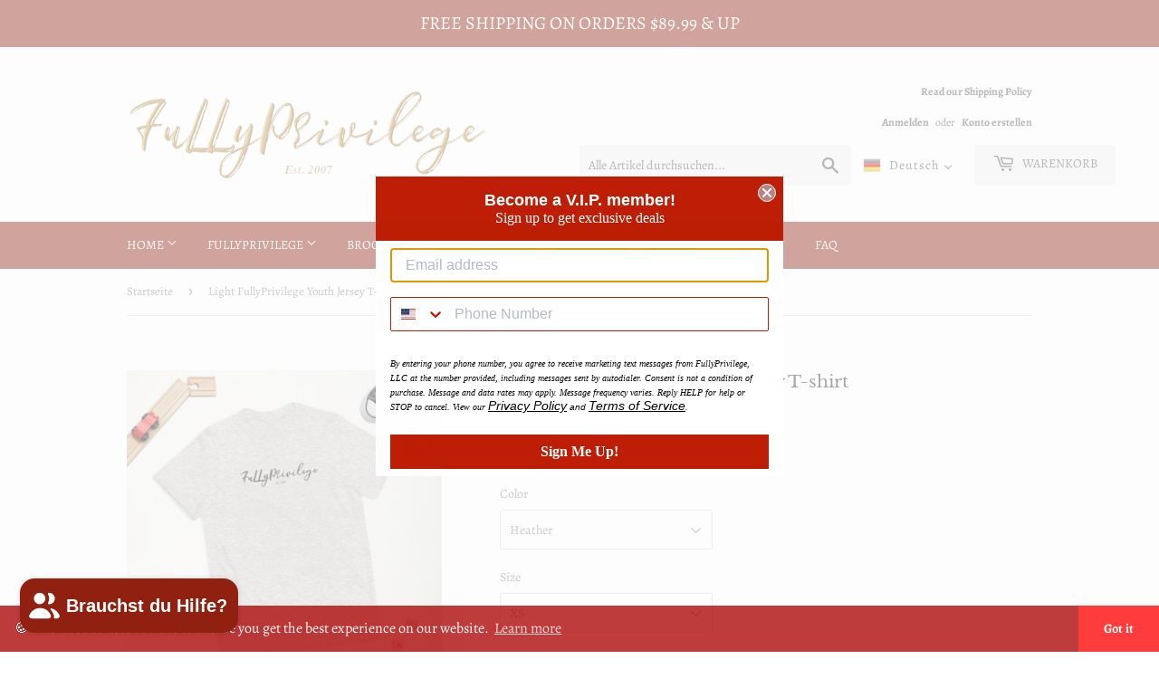

--- FILE ---
content_type: text/html; charset=utf-8
request_url: https://fullyprivilege.com/de/products/light-fullyprivilege-youth-jersey-t-shirt
body_size: 44262
content:
<!doctype html>
<html class="no-touch no-js">
<head>
  <!-- Global site tag (gtag.js) - Google Analytics -->
<script async src="https://www.googletagmanager.com/gtag/js?id=UA-162441637-1"></script>
<script>
  window.dataLayer = window.dataLayer || [];
  function gtag(){dataLayer.push(arguments);}
  gtag('js', new Date());

  gtag('config', 'UA-162441637-1');
</script>
<meta name="google-site-verification" content="OPUIJFXdJ0_En7VdBmgz-Gxt0_AqMxDIL9jokwiGyCc" />
  <script>(function(H){H.className=H.className.replace(/\bno-js\b/,'js')})(document.documentElement)</script>
  <!-- Basic page needs ================================================== -->
  <meta charset="utf-8">
  <meta http-equiv="X-UA-Compatible" content="IE=edge,chrome=1">

  
  <link rel="shortcut icon" href="//fullyprivilege.com/cdn/shop/files/FullyPrivilege_Logo_32x32.png?v=1613754509" type="image/png" />
  

  <!-- Title and description ================================================== -->
  <title>
  Light FullyPrivilege Youth Jersey T-shirt
  </title>

  
    <meta name="description" content="Made from 100% ring-spun combed cotton, this classic youth jersey t-shirt is soft and comfy—great for an everyday outfit. • 100% ring-spun combed cotton • Heather colors are 90% ring-spun combed cotton, 10% polyester • Soft jersey fabric">
  

  <!-- Product meta ================================================== -->
  <!-- /snippets/social-meta-tags.liquid -->




<meta property="og:site_name" content="FullyPrivilege">
<meta property="og:url" content="https://fullyprivilege.com/de/products/light-fullyprivilege-youth-jersey-t-shirt">
<meta property="og:title" content="Light FullyPrivilege Youth Jersey T-shirt">
<meta property="og:type" content="product">
<meta property="og:description" content="Made from 100% ring-spun combed cotton, this classic youth jersey t-shirt is soft and comfy—great for an everyday outfit. • 100% ring-spun combed cotton • Heather colors are 90% ring-spun combed cotton, 10% polyester • Soft jersey fabric">

  <meta property="og:price:amount" content="25.95">
  <meta property="og:price:currency" content="USD">

<meta property="og:image" content="http://fullyprivilege.com/cdn/shop/products/whiteyoutht-shirt_1200x1200.png?v=1614774626"><meta property="og:image" content="http://fullyprivilege.com/cdn/shop/products/youth-jersey-t-shirt-heather-front-603ec350a72b6_1200x1200.jpg?v=1614774627"><meta property="og:image" content="http://fullyprivilege.com/cdn/shop/products/youth-jersey-t-shirt-light-blue-front-603ec350a7403_1200x1200.jpg?v=1614774627">
<meta property="og:image:secure_url" content="https://fullyprivilege.com/cdn/shop/products/whiteyoutht-shirt_1200x1200.png?v=1614774626"><meta property="og:image:secure_url" content="https://fullyprivilege.com/cdn/shop/products/youth-jersey-t-shirt-heather-front-603ec350a72b6_1200x1200.jpg?v=1614774627"><meta property="og:image:secure_url" content="https://fullyprivilege.com/cdn/shop/products/youth-jersey-t-shirt-light-blue-front-603ec350a7403_1200x1200.jpg?v=1614774627">


<meta name="twitter:card" content="summary_large_image">
<meta name="twitter:title" content="Light FullyPrivilege Youth Jersey T-shirt">
<meta name="twitter:description" content="Made from 100% ring-spun combed cotton, this classic youth jersey t-shirt is soft and comfy—great for an everyday outfit. • 100% ring-spun combed cotton • Heather colors are 90% ring-spun combed cotton, 10% polyester • Soft jersey fabric">


  <!-- Helpers ================================================== -->
  <link rel="canonical" href="https://fullyprivilege.com/de/products/light-fullyprivilege-youth-jersey-t-shirt">
  <meta name="viewport" content="width=device-width,initial-scale=1">

  <!-- CSS ================================================== -->
  <link href="//fullyprivilege.com/cdn/shop/t/7/assets/theme.scss.css?v=173575239515081080141759332003" rel="stylesheet" type="text/css" media="all" />

  <!-- Header hook for plugins ================================================== -->
  <script>window.performance && window.performance.mark && window.performance.mark('shopify.content_for_header.start');</script><meta name="google-site-verification" content="rF_-RifdpEYXT4KvvOwnIe7Bnx4AjNncM8IKGWWvnuo">
<meta id="shopify-digital-wallet" name="shopify-digital-wallet" content="/35553640586/digital_wallets/dialog">
<meta name="shopify-checkout-api-token" content="aa89e8c0353f4dea58026bc9f92fa59a">
<meta id="in-context-paypal-metadata" data-shop-id="35553640586" data-venmo-supported="false" data-environment="production" data-locale="de_DE" data-paypal-v4="true" data-currency="USD">
<link rel="alternate" hreflang="x-default" href="https://fullyprivilege.com/products/light-fullyprivilege-youth-jersey-t-shirt">
<link rel="alternate" hreflang="en" href="https://fullyprivilege.com/products/light-fullyprivilege-youth-jersey-t-shirt">
<link rel="alternate" hreflang="de" href="https://fullyprivilege.com/de/products/light-fullyprivilege-youth-jersey-t-shirt">
<link rel="alternate" hreflang="es" href="https://fullyprivilege.com/es/products/light-fullyprivilege-youth-jersey-t-shirt">
<link rel="alternate" hreflang="fr" href="https://fullyprivilege.com/fr/products/light-fullyprivilege-youth-jersey-t-shirt">
<link rel="alternate" hreflang="it" href="https://fullyprivilege.com/it/products/light-fullyprivilege-youth-jersey-t-shirt">
<link rel="alternate" type="application/json+oembed" href="https://fullyprivilege.com/de/products/light-fullyprivilege-youth-jersey-t-shirt.oembed">
<script async="async" src="/checkouts/internal/preloads.js?locale=de-US"></script>
<link rel="preconnect" href="https://shop.app" crossorigin="anonymous">
<script async="async" src="https://shop.app/checkouts/internal/preloads.js?locale=de-US&shop_id=35553640586" crossorigin="anonymous"></script>
<script id="apple-pay-shop-capabilities" type="application/json">{"shopId":35553640586,"countryCode":"US","currencyCode":"USD","merchantCapabilities":["supports3DS"],"merchantId":"gid:\/\/shopify\/Shop\/35553640586","merchantName":"FullyPrivilege","requiredBillingContactFields":["postalAddress","email","phone"],"requiredShippingContactFields":["postalAddress","email","phone"],"shippingType":"shipping","supportedNetworks":["visa","masterCard","amex","discover","elo","jcb"],"total":{"type":"pending","label":"FullyPrivilege","amount":"1.00"},"shopifyPaymentsEnabled":true,"supportsSubscriptions":true}</script>
<script id="shopify-features" type="application/json">{"accessToken":"aa89e8c0353f4dea58026bc9f92fa59a","betas":["rich-media-storefront-analytics"],"domain":"fullyprivilege.com","predictiveSearch":true,"shopId":35553640586,"locale":"de"}</script>
<script>var Shopify = Shopify || {};
Shopify.shop = "fullyprivilege.myshopify.com";
Shopify.locale = "de";
Shopify.currency = {"active":"USD","rate":"1.0"};
Shopify.country = "US";
Shopify.theme = {"name":"Supply with Installments message","id":128694223014,"schema_name":"Supply","schema_version":"8.9.15","theme_store_id":679,"role":"main"};
Shopify.theme.handle = "null";
Shopify.theme.style = {"id":null,"handle":null};
Shopify.cdnHost = "fullyprivilege.com/cdn";
Shopify.routes = Shopify.routes || {};
Shopify.routes.root = "/de/";</script>
<script type="module">!function(o){(o.Shopify=o.Shopify||{}).modules=!0}(window);</script>
<script>!function(o){function n(){var o=[];function n(){o.push(Array.prototype.slice.apply(arguments))}return n.q=o,n}var t=o.Shopify=o.Shopify||{};t.loadFeatures=n(),t.autoloadFeatures=n()}(window);</script>
<script>
  window.ShopifyPay = window.ShopifyPay || {};
  window.ShopifyPay.apiHost = "shop.app\/pay";
  window.ShopifyPay.redirectState = null;
</script>
<script id="shop-js-analytics" type="application/json">{"pageType":"product"}</script>
<script defer="defer" async type="module" src="//fullyprivilege.com/cdn/shopifycloud/shop-js/modules/v2/client.init-shop-cart-sync_kxAhZfSm.de.esm.js"></script>
<script defer="defer" async type="module" src="//fullyprivilege.com/cdn/shopifycloud/shop-js/modules/v2/chunk.common_5BMd6ono.esm.js"></script>
<script type="module">
  await import("//fullyprivilege.com/cdn/shopifycloud/shop-js/modules/v2/client.init-shop-cart-sync_kxAhZfSm.de.esm.js");
await import("//fullyprivilege.com/cdn/shopifycloud/shop-js/modules/v2/chunk.common_5BMd6ono.esm.js");

  window.Shopify.SignInWithShop?.initShopCartSync?.({"fedCMEnabled":true,"windoidEnabled":true});

</script>
<script defer="defer" async type="module" src="//fullyprivilege.com/cdn/shopifycloud/shop-js/modules/v2/client.payment-terms_C8PkVPzh.de.esm.js"></script>
<script defer="defer" async type="module" src="//fullyprivilege.com/cdn/shopifycloud/shop-js/modules/v2/chunk.common_5BMd6ono.esm.js"></script>
<script defer="defer" async type="module" src="//fullyprivilege.com/cdn/shopifycloud/shop-js/modules/v2/chunk.modal_DhTZgVSk.esm.js"></script>
<script type="module">
  await import("//fullyprivilege.com/cdn/shopifycloud/shop-js/modules/v2/client.payment-terms_C8PkVPzh.de.esm.js");
await import("//fullyprivilege.com/cdn/shopifycloud/shop-js/modules/v2/chunk.common_5BMd6ono.esm.js");
await import("//fullyprivilege.com/cdn/shopifycloud/shop-js/modules/v2/chunk.modal_DhTZgVSk.esm.js");

  
</script>
<script>
  window.Shopify = window.Shopify || {};
  if (!window.Shopify.featureAssets) window.Shopify.featureAssets = {};
  window.Shopify.featureAssets['shop-js'] = {"shop-cart-sync":["modules/v2/client.shop-cart-sync_81xuAXRO.de.esm.js","modules/v2/chunk.common_5BMd6ono.esm.js"],"init-fed-cm":["modules/v2/client.init-fed-cm_B2l2C8gd.de.esm.js","modules/v2/chunk.common_5BMd6ono.esm.js"],"shop-button":["modules/v2/client.shop-button_DteRmTIv.de.esm.js","modules/v2/chunk.common_5BMd6ono.esm.js"],"init-windoid":["modules/v2/client.init-windoid_BrVTPDHy.de.esm.js","modules/v2/chunk.common_5BMd6ono.esm.js"],"shop-cash-offers":["modules/v2/client.shop-cash-offers_uZhaqfcC.de.esm.js","modules/v2/chunk.common_5BMd6ono.esm.js","modules/v2/chunk.modal_DhTZgVSk.esm.js"],"shop-toast-manager":["modules/v2/client.shop-toast-manager_lTRStNPf.de.esm.js","modules/v2/chunk.common_5BMd6ono.esm.js"],"init-shop-email-lookup-coordinator":["modules/v2/client.init-shop-email-lookup-coordinator_BhyMm2Vh.de.esm.js","modules/v2/chunk.common_5BMd6ono.esm.js"],"pay-button":["modules/v2/client.pay-button_uIj7-e2V.de.esm.js","modules/v2/chunk.common_5BMd6ono.esm.js"],"avatar":["modules/v2/client.avatar_BTnouDA3.de.esm.js"],"init-shop-cart-sync":["modules/v2/client.init-shop-cart-sync_kxAhZfSm.de.esm.js","modules/v2/chunk.common_5BMd6ono.esm.js"],"shop-login-button":["modules/v2/client.shop-login-button_hqVUT9QF.de.esm.js","modules/v2/chunk.common_5BMd6ono.esm.js","modules/v2/chunk.modal_DhTZgVSk.esm.js"],"init-customer-accounts-sign-up":["modules/v2/client.init-customer-accounts-sign-up_0Oyvgx7Z.de.esm.js","modules/v2/client.shop-login-button_hqVUT9QF.de.esm.js","modules/v2/chunk.common_5BMd6ono.esm.js","modules/v2/chunk.modal_DhTZgVSk.esm.js"],"init-shop-for-new-customer-accounts":["modules/v2/client.init-shop-for-new-customer-accounts_DojLPa1w.de.esm.js","modules/v2/client.shop-login-button_hqVUT9QF.de.esm.js","modules/v2/chunk.common_5BMd6ono.esm.js","modules/v2/chunk.modal_DhTZgVSk.esm.js"],"init-customer-accounts":["modules/v2/client.init-customer-accounts_DWlFj6gc.de.esm.js","modules/v2/client.shop-login-button_hqVUT9QF.de.esm.js","modules/v2/chunk.common_5BMd6ono.esm.js","modules/v2/chunk.modal_DhTZgVSk.esm.js"],"shop-follow-button":["modules/v2/client.shop-follow-button_BEIcZOGj.de.esm.js","modules/v2/chunk.common_5BMd6ono.esm.js","modules/v2/chunk.modal_DhTZgVSk.esm.js"],"lead-capture":["modules/v2/client.lead-capture_BSpzCmmh.de.esm.js","modules/v2/chunk.common_5BMd6ono.esm.js","modules/v2/chunk.modal_DhTZgVSk.esm.js"],"checkout-modal":["modules/v2/client.checkout-modal_8HiTfxyj.de.esm.js","modules/v2/chunk.common_5BMd6ono.esm.js","modules/v2/chunk.modal_DhTZgVSk.esm.js"],"shop-login":["modules/v2/client.shop-login_Fe0VhLV0.de.esm.js","modules/v2/chunk.common_5BMd6ono.esm.js","modules/v2/chunk.modal_DhTZgVSk.esm.js"],"payment-terms":["modules/v2/client.payment-terms_C8PkVPzh.de.esm.js","modules/v2/chunk.common_5BMd6ono.esm.js","modules/v2/chunk.modal_DhTZgVSk.esm.js"]};
</script>
<script>(function() {
  var isLoaded = false;
  function asyncLoad() {
    if (isLoaded) return;
    isLoaded = true;
    var urls = ["https:\/\/cdncozyantitheft.addons.business\/js\/script_tags\/fullyprivilege\/lQOgwFSGjAgwKXhybYGknN5JEYvMdmgu.js?shop=fullyprivilege.myshopify.com","https:\/\/js.smile.io\/v1\/smile-shopify.js?shop=fullyprivilege.myshopify.com","https:\/\/static.klaviyo.com\/onsite\/js\/klaviyo.js?company_id=VRF7Fy\u0026shop=fullyprivilege.myshopify.com","https:\/\/static.klaviyo.com\/onsite\/js\/klaviyo.js?company_id=VRF7Fy\u0026shop=fullyprivilege.myshopify.com","\/\/www.powr.io\/powr.js?powr-token=fullyprivilege.myshopify.com\u0026external-type=shopify\u0026shop=fullyprivilege.myshopify.com","https:\/\/toastibar-cdn.makeprosimp.com\/v1\/published\/36779\/d19101d7f5714fdea83a50883b334b83\/70\/app.js?v=1\u0026shop=fullyprivilege.myshopify.com","https:\/\/cdn.getcarro.com\/script-tags\/all\/050820094100.js?shop=fullyprivilege.myshopify.com","https:\/\/cdn.trytadapp.com\/loader.js?shop=fullyprivilege.myshopify.com","https:\/\/sdks.automizely.com\/conversions\/v1\/conversions.js?app_connection_id=eebd2be158d1408db3130f45c7f19738\u0026mapped_org_id=f263a64d391ca00852e55ce8220dcb1a_v1\u0026shop=fullyprivilege.myshopify.com","\/\/cdn.shopify.com\/proxy\/483036ec0d7bb86155ad693b1f0f2175e93da5f40dc2ff43dcccf5ff2eb38d40\/static.cdn.printful.com\/static\/js\/external\/shopify-product-customizer.js?v=0.28\u0026shop=fullyprivilege.myshopify.com\u0026sp-cache-control=cHVibGljLCBtYXgtYWdlPTkwMA","\/\/cdn.shopify.com\/proxy\/99b8f9d7684bed48b1401f30067064c14523ea16a0c1ce880c794edaeda09bb7\/s.pandect.es\/v1\/gdpr-cookie-consent.min.js?shop=fullyprivilege.myshopify.com\u0026sp-cache-control=cHVibGljLCBtYXgtYWdlPTkwMA"];
    for (var i = 0; i < urls.length; i++) {
      var s = document.createElement('script');
      s.type = 'text/javascript';
      s.async = true;
      s.src = urls[i];
      var x = document.getElementsByTagName('script')[0];
      x.parentNode.insertBefore(s, x);
    }
  };
  if(window.attachEvent) {
    window.attachEvent('onload', asyncLoad);
  } else {
    window.addEventListener('load', asyncLoad, false);
  }
})();</script>
<script id="__st">var __st={"a":35553640586,"offset":-18000,"reqid":"31e9a3e4-e6a7-4240-9267-d36137831a6e-1769011949","pageurl":"fullyprivilege.com\/de\/products\/light-fullyprivilege-youth-jersey-t-shirt","u":"f3aa628ea8ed","p":"product","rtyp":"product","rid":6565453955238};</script>
<script>window.ShopifyPaypalV4VisibilityTracking = true;</script>
<script id="captcha-bootstrap">!function(){'use strict';const t='contact',e='account',n='new_comment',o=[[t,t],['blogs',n],['comments',n],[t,'customer']],c=[[e,'customer_login'],[e,'guest_login'],[e,'recover_customer_password'],[e,'create_customer']],r=t=>t.map((([t,e])=>`form[action*='/${t}']:not([data-nocaptcha='true']) input[name='form_type'][value='${e}']`)).join(','),a=t=>()=>t?[...document.querySelectorAll(t)].map((t=>t.form)):[];function s(){const t=[...o],e=r(t);return a(e)}const i='password',u='form_key',d=['recaptcha-v3-token','g-recaptcha-response','h-captcha-response',i],f=()=>{try{return window.sessionStorage}catch{return}},m='__shopify_v',_=t=>t.elements[u];function p(t,e,n=!1){try{const o=window.sessionStorage,c=JSON.parse(o.getItem(e)),{data:r}=function(t){const{data:e,action:n}=t;return t[m]||n?{data:e,action:n}:{data:t,action:n}}(c);for(const[e,n]of Object.entries(r))t.elements[e]&&(t.elements[e].value=n);n&&o.removeItem(e)}catch(o){console.error('form repopulation failed',{error:o})}}const l='form_type',E='cptcha';function T(t){t.dataset[E]=!0}const w=window,h=w.document,L='Shopify',v='ce_forms',y='captcha';let A=!1;((t,e)=>{const n=(g='f06e6c50-85a8-45c8-87d0-21a2b65856fe',I='https://cdn.shopify.com/shopifycloud/storefront-forms-hcaptcha/ce_storefront_forms_captcha_hcaptcha.v1.5.2.iife.js',D={infoText:'Durch hCaptcha geschützt',privacyText:'Datenschutz',termsText:'Allgemeine Geschäftsbedingungen'},(t,e,n)=>{const o=w[L][v],c=o.bindForm;if(c)return c(t,g,e,D).then(n);var r;o.q.push([[t,g,e,D],n]),r=I,A||(h.body.append(Object.assign(h.createElement('script'),{id:'captcha-provider',async:!0,src:r})),A=!0)});var g,I,D;w[L]=w[L]||{},w[L][v]=w[L][v]||{},w[L][v].q=[],w[L][y]=w[L][y]||{},w[L][y].protect=function(t,e){n(t,void 0,e),T(t)},Object.freeze(w[L][y]),function(t,e,n,w,h,L){const[v,y,A,g]=function(t,e,n){const i=e?o:[],u=t?c:[],d=[...i,...u],f=r(d),m=r(i),_=r(d.filter((([t,e])=>n.includes(e))));return[a(f),a(m),a(_),s()]}(w,h,L),I=t=>{const e=t.target;return e instanceof HTMLFormElement?e:e&&e.form},D=t=>v().includes(t);t.addEventListener('submit',(t=>{const e=I(t);if(!e)return;const n=D(e)&&!e.dataset.hcaptchaBound&&!e.dataset.recaptchaBound,o=_(e),c=g().includes(e)&&(!o||!o.value);(n||c)&&t.preventDefault(),c&&!n&&(function(t){try{if(!f())return;!function(t){const e=f();if(!e)return;const n=_(t);if(!n)return;const o=n.value;o&&e.removeItem(o)}(t);const e=Array.from(Array(32),(()=>Math.random().toString(36)[2])).join('');!function(t,e){_(t)||t.append(Object.assign(document.createElement('input'),{type:'hidden',name:u})),t.elements[u].value=e}(t,e),function(t,e){const n=f();if(!n)return;const o=[...t.querySelectorAll(`input[type='${i}']`)].map((({name:t})=>t)),c=[...d,...o],r={};for(const[a,s]of new FormData(t).entries())c.includes(a)||(r[a]=s);n.setItem(e,JSON.stringify({[m]:1,action:t.action,data:r}))}(t,e)}catch(e){console.error('failed to persist form',e)}}(e),e.submit())}));const S=(t,e)=>{t&&!t.dataset[E]&&(n(t,e.some((e=>e===t))),T(t))};for(const o of['focusin','change'])t.addEventListener(o,(t=>{const e=I(t);D(e)&&S(e,y())}));const B=e.get('form_key'),M=e.get(l),P=B&&M;t.addEventListener('DOMContentLoaded',(()=>{const t=y();if(P)for(const e of t)e.elements[l].value===M&&p(e,B);[...new Set([...A(),...v().filter((t=>'true'===t.dataset.shopifyCaptcha))])].forEach((e=>S(e,t)))}))}(h,new URLSearchParams(w.location.search),n,t,e,['guest_login'])})(!0,!0)}();</script>
<script integrity="sha256-4kQ18oKyAcykRKYeNunJcIwy7WH5gtpwJnB7kiuLZ1E=" data-source-attribution="shopify.loadfeatures" defer="defer" src="//fullyprivilege.com/cdn/shopifycloud/storefront/assets/storefront/load_feature-a0a9edcb.js" crossorigin="anonymous"></script>
<script crossorigin="anonymous" defer="defer" src="//fullyprivilege.com/cdn/shopifycloud/storefront/assets/shopify_pay/storefront-65b4c6d7.js?v=20250812"></script>
<script data-source-attribution="shopify.dynamic_checkout.dynamic.init">var Shopify=Shopify||{};Shopify.PaymentButton=Shopify.PaymentButton||{isStorefrontPortableWallets:!0,init:function(){window.Shopify.PaymentButton.init=function(){};var t=document.createElement("script");t.src="https://fullyprivilege.com/cdn/shopifycloud/portable-wallets/latest/portable-wallets.de.js",t.type="module",document.head.appendChild(t)}};
</script>
<script data-source-attribution="shopify.dynamic_checkout.buyer_consent">
  function portableWalletsHideBuyerConsent(e){var t=document.getElementById("shopify-buyer-consent"),n=document.getElementById("shopify-subscription-policy-button");t&&n&&(t.classList.add("hidden"),t.setAttribute("aria-hidden","true"),n.removeEventListener("click",e))}function portableWalletsShowBuyerConsent(e){var t=document.getElementById("shopify-buyer-consent"),n=document.getElementById("shopify-subscription-policy-button");t&&n&&(t.classList.remove("hidden"),t.removeAttribute("aria-hidden"),n.addEventListener("click",e))}window.Shopify?.PaymentButton&&(window.Shopify.PaymentButton.hideBuyerConsent=portableWalletsHideBuyerConsent,window.Shopify.PaymentButton.showBuyerConsent=portableWalletsShowBuyerConsent);
</script>
<script>
  function portableWalletsCleanup(e){e&&e.src&&console.error("Failed to load portable wallets script "+e.src);var t=document.querySelectorAll("shopify-accelerated-checkout .shopify-payment-button__skeleton, shopify-accelerated-checkout-cart .wallet-cart-button__skeleton"),e=document.getElementById("shopify-buyer-consent");for(let e=0;e<t.length;e++)t[e].remove();e&&e.remove()}function portableWalletsNotLoadedAsModule(e){e instanceof ErrorEvent&&"string"==typeof e.message&&e.message.includes("import.meta")&&"string"==typeof e.filename&&e.filename.includes("portable-wallets")&&(window.removeEventListener("error",portableWalletsNotLoadedAsModule),window.Shopify.PaymentButton.failedToLoad=e,"loading"===document.readyState?document.addEventListener("DOMContentLoaded",window.Shopify.PaymentButton.init):window.Shopify.PaymentButton.init())}window.addEventListener("error",portableWalletsNotLoadedAsModule);
</script>

<script type="module" src="https://fullyprivilege.com/cdn/shopifycloud/portable-wallets/latest/portable-wallets.de.js" onError="portableWalletsCleanup(this)" crossorigin="anonymous"></script>
<script nomodule>
  document.addEventListener("DOMContentLoaded", portableWalletsCleanup);
</script>

<link id="shopify-accelerated-checkout-styles" rel="stylesheet" media="screen" href="https://fullyprivilege.com/cdn/shopifycloud/portable-wallets/latest/accelerated-checkout-backwards-compat.css" crossorigin="anonymous">
<style id="shopify-accelerated-checkout-cart">
        #shopify-buyer-consent {
  margin-top: 1em;
  display: inline-block;
  width: 100%;
}

#shopify-buyer-consent.hidden {
  display: none;
}

#shopify-subscription-policy-button {
  background: none;
  border: none;
  padding: 0;
  text-decoration: underline;
  font-size: inherit;
  cursor: pointer;
}

#shopify-subscription-policy-button::before {
  box-shadow: none;
}

      </style>

<script>window.performance && window.performance.mark && window.performance.mark('shopify.content_for_header.end');</script>

  
  

  <script src="//fullyprivilege.com/cdn/shop/t/7/assets/jquery-2.2.3.min.js?v=58211863146907186831643664130" type="text/javascript"></script>

  <script src="//fullyprivilege.com/cdn/shop/t/7/assets/lazysizes.min.js?v=8147953233334221341643664131" async="async"></script>
  <script src="//fullyprivilege.com/cdn/shop/t/7/assets/vendor.js?v=106177282645720727331643664139" defer="defer"></script>
  <script src="//fullyprivilege.com/cdn/shop/t/7/assets/theme.js?v=173476623164101215131643664152" defer="defer"></script>


  <script async src="https://disablerightclick.upsell-apps.com/script_tag.js?shop=fullyprivilege.myshopify.com"></script>



  <script>

  // https://tc39.github.io/ecma262/#sec-array.prototype.find
  if (!Array.prototype.find) {
    Object.defineProperty(Array.prototype, 'find', {
      value: function(predicate) {
        // 1. Let O be ? ToObject(this value).
        if (this == null) {
          throw TypeError('"this" is null or not defined');
        }

        var o = Object(this);

        // 2. Let len be ? ToLength(? Get(O, "length")).
        var len = o.length >>> 0;

        // 3. If IsCallable(predicate) is false, throw a TypeError exception.
        if (typeof predicate !== 'function') {
          throw TypeError('predicate must be a function');
        }

        // 4. If thisArg was supplied, let T be thisArg; else let T be undefined.
        var thisArg = arguments[1];

        // 5. Let k be 0.
        var k = 0;

        // 6. Repeat, while k < len
        while (k < len) {
          // a. Let Pk be ! ToString(k).
          // b. Let kValue be ? Get(O, Pk).
          // c. Let testResult be ToBoolean(? Call(predicate, T, < kValue, k, O >)).
          // d. If testResult is true, return kValue.
          var kValue = o[k];
          if (predicate.call(thisArg, kValue, k, o)) {
            return kValue;
          }
          // e. Increase k by 1.
          k++;
        }

        // 7. Return undefined.
        return undefined;
      },
      configurable: true,
      writable: true
    });
  }

  (function () {

    function buildLanguageList() {
      var languageListJson = '[{\
"name": "Englisch",\
"endonym_name": "English",\
"iso_code": "en",\
"primary": true,\
"flag": "//fullyprivilege.com/cdn/shop/t/7/assets/en.png?v=914"\
},{\
"name": "Deutsch",\
"endonym_name": "Deutsch",\
"iso_code": "de",\
"primary": false,\
"flag": "//fullyprivilege.com/cdn/shop/t/7/assets/de.png?v=914"\
},{\
"name": "Spanisch",\
"endonym_name": "Español",\
"iso_code": "es",\
"primary": false,\
"flag": "//fullyprivilege.com/cdn/shop/t/7/assets/es.png?v=914"\
},{\
"name": "Französisch",\
"endonym_name": "français",\
"iso_code": "fr",\
"primary": false,\
"flag": "//fullyprivilege.com/cdn/shop/t/7/assets/fr.png?v=914"\
},{\
"name": "Italienisch",\
"endonym_name": "Italiano",\
"iso_code": "it",\
"primary": false,\
"flag": "//fullyprivilege.com/cdn/shop/t/7/assets/it.png?v=914"\
}]';
      return JSON.parse(languageListJson);
    }

    function getSavedLocale(langList) {
      var savedLocale = localStorage.getItem('translation-lab-lang');
      var sl = savedLocale ? langList.find(x => x.iso_code.toLowerCase() === savedLocale.toLowerCase()) : null;
      return sl ? sl.iso_code : null;
    }

    function getBrowserLocale(langList) {
      var browserLocale = navigator.language;
      if (browserLocale) {
        var localeParts = browserLocale.split('-');
        var bl = localeParts[0] ? langList.find(x => x.iso_code.toLowerCase().startsWith(localeParts[0])) : null;
        return bl ? bl.iso_code : null;
      } else {
        return null;
      }
    }

    function redirectUrlBuilderFunction(primaryLocale) {
      var shopDomain = 'https://fullyprivilege.com';
      if (window.Shopify.designMode) {
      	shopDomain = 'https://fullyprivilege.myshopify.com';
      }
      var currentLocale = 'de'.toLowerCase();
      var currentLocaleRegEx = new RegExp('^\/' + currentLocale, "ig");
      var primaryLocaleLower = primaryLocale.toLowerCase();
      var pathname = window.location.pathname;
      var queryString = window.location.search || '';
      return function build(redirectLocale) {
        if (!redirectLocale) {
          return null;
        }
        var redirectLocaleLower = redirectLocale.toLowerCase();
        if (currentLocale !== redirectLocaleLower) {
          if (redirectLocaleLower === primaryLocaleLower) {
            return shopDomain + pathname.replace(currentLocaleRegEx, '') + queryString;
          } else if (primaryLocaleLower === currentLocale) {
            return shopDomain + '/' + redirectLocaleLower + pathname + queryString;
          } else {
            return shopDomain + '/' + pathname.replace(currentLocaleRegEx, redirectLocaleLower) + queryString;
          }
        }
        return null;
      }
    }

    function getRedirectLocale(languageList) {
      var savedLocale = getSavedLocale(languageList);
      var browserLocale = getBrowserLocale(languageList);
      var preferredLocale = null;

      var redirectLocale = null;

      if (savedLocale) {
        redirectLocale = savedLocale;
      } else if (preferredLocale) {
        redirectLocale = preferredLocale;
      } else if (browserLocale) {
        redirectLocale = browserLocale;
      }
      return redirectLocale;
    }

    function configure() {
      var languageList = buildLanguageList();
      var primaryLanguage = languageList.find(function (x) { return x.primary; });
      if (!primaryLanguage && !primaryLanguage.iso_code) {
        // error: there should be atleast one language set as primary
        return;
      }

      var redirectUrlBuilder = redirectUrlBuilderFunction(primaryLanguage.iso_code);

      var redirectLocale = getRedirectLocale(languageList);

      var redirectUrl = redirectUrlBuilder(redirectLocale);
      redirectUrl && window.location.assign(redirectUrl);
    }

    var botPatterns = "(bot|Googlebot\/|Googlebot-Mobile|Googlebot-Image|Googlebot-News|Googlebot-Video|AdsBot-Google([^-]|$)|AdsBot-Google-Mobile|Feedfetcher-Google|Mediapartners-Google|APIs-Google|bingbot|Slurp|exabot|ia_archiver|YandexBot|YandexImages|YandexAccessibilityBot|YandexMobileBot|YandexMetrika|YandexTurbo|YandexImageResizer|YandexVideo|YandexAdNet|YandexBlogs|YandexCalendar|YandexDirect|YandexFavicons|YaDirectFetcher|YandexForDomain|YandexMarket|YandexMedia|YandexMobileScreenShotBot|YandexNews|YandexOntoDB|YandexPagechecker|YandexPartner|YandexRCA|YandexSearchShop|YandexSitelinks|YandexSpravBot|YandexTracker|YandexVertis|YandexVerticals|YandexWebmaster|YandexScreenshotBot|Baiduspider|facebookexternalhit|Sogou|DuckDuckBot|BUbiNG|crawler4j|S[eE][mM]rushBot|Google-Adwords-Instant|BingPreview\/|Bark[rR]owler|DuckDuckGo-Favicons-Bot|AppEngine-Google|Google Web Preview|acapbot|Baidu-YunGuanCe|Feedly|Feedspot|google-xrawler|Google-Structured-Data-Testing-Tool|Google-PhysicalWeb|Google Favicon|Google-Site-Verification|Gwene|SentiBot|FreshRSS)";
    var re = new RegExp(botPatterns, 'i');
    if (!re.test(navigator.userAgent)) {
      configure();
    }

  })();
</script>


  <link href="//fullyprivilege.com/cdn/shop/t/7/assets/translation-lab-language-dropdown.css?v=80842165020388462111643664138" rel="stylesheet" type="text/css" media="all" />
<script type="text/javascript">
  //BOOSTER APPS COMMON JS CODE
  window.BoosterApps = window.BoosterApps || {};
  window.BoosterApps.common = window.BoosterApps.common || {};
  window.BoosterApps.common.shop = {
    permanent_domain: 'fullyprivilege.myshopify.com',
    currency: "USD",
    money_format: "${{amount}}",
    id: 35553640586
  };
  

  window.BoosterApps.common.template = 'product';
  window.BoosterApps.common.cart = {};
  window.BoosterApps.common.vapid_public_key = "BO5RJ2FA8w6MW2Qt1_MKSFtoVpVjUMLYkHb2arb7zZxEaYGTMuLvmZGabSHj8q0EwlzLWBAcAU_0z-z9Xps8kF8=";
  window.BoosterApps.global_config = {"asset_urls":{"loy":{"init_js":"https:\/\/cdn.shopify.com\/s\/files\/1\/0194\/1736\/6592\/t\/1\/assets\/ba_loy_init.js?v=1643899006","widget_js":"https:\/\/cdn.shopify.com\/s\/files\/1\/0194\/1736\/6592\/t\/1\/assets\/ba_loy_widget.js?v=1643899010","widget_css":"https:\/\/cdn.shopify.com\/s\/files\/1\/0194\/1736\/6592\/t\/1\/assets\/ba_loy_widget.css?v=1630424861"},"rev":{"init_js":null,"widget_js":null,"modal_js":null,"widget_css":null,"modal_css":null},"pu":{"init_js":"https:\/\/cdn.shopify.com\/s\/files\/1\/0194\/1736\/6592\/t\/1\/assets\/ba_pu_init.js?v=1635877170"},"bis":{"init_js":"https:\/\/cdn.shopify.com\/s\/files\/1\/0194\/1736\/6592\/t\/1\/assets\/ba_bis_init.js?v=1633795418","modal_js":"https:\/\/cdn.shopify.com\/s\/files\/1\/0194\/1736\/6592\/t\/1\/assets\/ba_bis_modal.js?v=1633795421","modal_css":"https:\/\/cdn.shopify.com\/s\/files\/1\/0194\/1736\/6592\/t\/1\/assets\/ba_bis_modal.css?v=1620346071"},"widgets":{"init_js":"https:\/\/cdn.shopify.com\/s\/files\/1\/0194\/1736\/6592\/t\/1\/assets\/ba_widget_init.js?v=1643989783","modal_js":"https:\/\/cdn.shopify.com\/s\/files\/1\/0194\/1736\/6592\/t\/1\/assets\/ba_widget_modal.js?v=1643989786","modal_css":"https:\/\/cdn.shopify.com\/s\/files\/1\/0194\/1736\/6592\/t\/1\/assets\/ba_widget_modal.css?v=1643989789"},"global":{"helper_js":"https:\/\/cdn.shopify.com\/s\/files\/1\/0194\/1736\/6592\/t\/1\/assets\/ba_tracking.js?v=1637601969"}},"proxy_paths":{"pu":"\/apps\/ba_fb_app","app_metrics":"\/apps\/ba_fb_app\/app_metrics","push_subscription":"\/apps\/ba_fb_app\/push"},"aat":["speed","pu"],"pv":false,"sts":false,"bam":false,"base_money_format":"${{amount}}"};



    window.BoosterApps.pu_config = {"push_prompt_cover_enabled":false,"push_prompt_cover_title":"One small step","push_prompt_cover_message":"Allow your browser to receive notifications","subscription_plan_exceeded_limits":false};

    window.BoosterApps.widgets_config = {};


  
    if (window.BoosterApps.common.template == 'product'){
      window.BoosterApps.common.product = {
        id: 6565453955238, price: 2595, handle: "light-fullyprivilege-youth-jersey-t-shirt", tags: ["t-shirts","youth"],
        available: false, title: "Light FullyPrivilege Youth Jersey T-shirt", variants: [{"id":39344166666406,"title":"Heather \/ XS","option1":"Heather","option2":"XS","option3":null,"sku":"4699120_11693","requires_shipping":true,"taxable":true,"featured_image":{"id":28026768228518,"product_id":6565453955238,"position":2,"created_at":"2021-03-02T17:59:39-05:00","updated_at":"2021-03-03T07:30:27-05:00","alt":"Light FullyPrivilege Youth Jersey T-shirt - FullyPrivilege","width":1000,"height":1000,"src":"\/\/fullyprivilege.com\/cdn\/shop\/products\/youth-jersey-t-shirt-heather-front-603ec350a72b6.jpg?v=1614774627","variant_ids":[39344166666406,39344166699174,39344166731942,39344166764710,39344166797478]},"available":false,"name":"Light FullyPrivilege Youth Jersey T-shirt - Heather \/ XS","public_title":"Heather \/ XS","options":["Heather","XS"],"price":2595,"weight":65,"compare_at_price":null,"inventory_management":"shopify","barcode":null,"featured_media":{"alt":"Light FullyPrivilege Youth Jersey T-shirt - FullyPrivilege","id":20335953477798,"position":2,"preview_image":{"aspect_ratio":1.0,"height":1000,"width":1000,"src":"\/\/fullyprivilege.com\/cdn\/shop\/products\/youth-jersey-t-shirt-heather-front-603ec350a72b6.jpg?v=1614774627"}},"requires_selling_plan":false,"selling_plan_allocations":[]},{"id":39344166699174,"title":"Heather \/ S","option1":"Heather","option2":"S","option3":null,"sku":"4699120_11694","requires_shipping":true,"taxable":true,"featured_image":{"id":28026768228518,"product_id":6565453955238,"position":2,"created_at":"2021-03-02T17:59:39-05:00","updated_at":"2021-03-03T07:30:27-05:00","alt":"Light FullyPrivilege Youth Jersey T-shirt - FullyPrivilege","width":1000,"height":1000,"src":"\/\/fullyprivilege.com\/cdn\/shop\/products\/youth-jersey-t-shirt-heather-front-603ec350a72b6.jpg?v=1614774627","variant_ids":[39344166666406,39344166699174,39344166731942,39344166764710,39344166797478]},"available":false,"name":"Light FullyPrivilege Youth Jersey T-shirt - Heather \/ S","public_title":"Heather \/ S","options":["Heather","S"],"price":2595,"weight":79,"compare_at_price":null,"inventory_management":"shopify","barcode":null,"featured_media":{"alt":"Light FullyPrivilege Youth Jersey T-shirt - FullyPrivilege","id":20335953477798,"position":2,"preview_image":{"aspect_ratio":1.0,"height":1000,"width":1000,"src":"\/\/fullyprivilege.com\/cdn\/shop\/products\/youth-jersey-t-shirt-heather-front-603ec350a72b6.jpg?v=1614774627"}},"requires_selling_plan":false,"selling_plan_allocations":[]},{"id":39344166731942,"title":"Heather \/ M","option1":"Heather","option2":"M","option3":null,"sku":"4699120_11695","requires_shipping":true,"taxable":true,"featured_image":{"id":28026768228518,"product_id":6565453955238,"position":2,"created_at":"2021-03-02T17:59:39-05:00","updated_at":"2021-03-03T07:30:27-05:00","alt":"Light FullyPrivilege Youth Jersey T-shirt - FullyPrivilege","width":1000,"height":1000,"src":"\/\/fullyprivilege.com\/cdn\/shop\/products\/youth-jersey-t-shirt-heather-front-603ec350a72b6.jpg?v=1614774627","variant_ids":[39344166666406,39344166699174,39344166731942,39344166764710,39344166797478]},"available":false,"name":"Light FullyPrivilege Youth Jersey T-shirt - Heather \/ M","public_title":"Heather \/ M","options":["Heather","M"],"price":2595,"weight":91,"compare_at_price":null,"inventory_management":"shopify","barcode":null,"featured_media":{"alt":"Light FullyPrivilege Youth Jersey T-shirt - FullyPrivilege","id":20335953477798,"position":2,"preview_image":{"aspect_ratio":1.0,"height":1000,"width":1000,"src":"\/\/fullyprivilege.com\/cdn\/shop\/products\/youth-jersey-t-shirt-heather-front-603ec350a72b6.jpg?v=1614774627"}},"requires_selling_plan":false,"selling_plan_allocations":[]},{"id":39344166764710,"title":"Heather \/ L","option1":"Heather","option2":"L","option3":null,"sku":"4699120_11696","requires_shipping":true,"taxable":true,"featured_image":{"id":28026768228518,"product_id":6565453955238,"position":2,"created_at":"2021-03-02T17:59:39-05:00","updated_at":"2021-03-03T07:30:27-05:00","alt":"Light FullyPrivilege Youth Jersey T-shirt - FullyPrivilege","width":1000,"height":1000,"src":"\/\/fullyprivilege.com\/cdn\/shop\/products\/youth-jersey-t-shirt-heather-front-603ec350a72b6.jpg?v=1614774627","variant_ids":[39344166666406,39344166699174,39344166731942,39344166764710,39344166797478]},"available":false,"name":"Light FullyPrivilege Youth Jersey T-shirt - Heather \/ L","public_title":"Heather \/ L","options":["Heather","L"],"price":2595,"weight":99,"compare_at_price":null,"inventory_management":"shopify","barcode":null,"featured_media":{"alt":"Light FullyPrivilege Youth Jersey T-shirt - FullyPrivilege","id":20335953477798,"position":2,"preview_image":{"aspect_ratio":1.0,"height":1000,"width":1000,"src":"\/\/fullyprivilege.com\/cdn\/shop\/products\/youth-jersey-t-shirt-heather-front-603ec350a72b6.jpg?v=1614774627"}},"requires_selling_plan":false,"selling_plan_allocations":[]},{"id":39344166797478,"title":"Heather \/ XL","option1":"Heather","option2":"XL","option3":null,"sku":"4699120_11697","requires_shipping":true,"taxable":true,"featured_image":{"id":28026768228518,"product_id":6565453955238,"position":2,"created_at":"2021-03-02T17:59:39-05:00","updated_at":"2021-03-03T07:30:27-05:00","alt":"Light FullyPrivilege Youth Jersey T-shirt - FullyPrivilege","width":1000,"height":1000,"src":"\/\/fullyprivilege.com\/cdn\/shop\/products\/youth-jersey-t-shirt-heather-front-603ec350a72b6.jpg?v=1614774627","variant_ids":[39344166666406,39344166699174,39344166731942,39344166764710,39344166797478]},"available":false,"name":"Light FullyPrivilege Youth Jersey T-shirt - Heather \/ XL","public_title":"Heather \/ XL","options":["Heather","XL"],"price":2595,"weight":111,"compare_at_price":null,"inventory_management":"shopify","barcode":null,"featured_media":{"alt":"Light FullyPrivilege Youth Jersey T-shirt - FullyPrivilege","id":20335953477798,"position":2,"preview_image":{"aspect_ratio":1.0,"height":1000,"width":1000,"src":"\/\/fullyprivilege.com\/cdn\/shop\/products\/youth-jersey-t-shirt-heather-front-603ec350a72b6.jpg?v=1614774627"}},"requires_selling_plan":false,"selling_plan_allocations":[]},{"id":39344166830246,"title":"Light Blue \/ XS","option1":"Light Blue","option2":"XS","option3":null,"sku":"4699120_11678","requires_shipping":true,"taxable":true,"featured_image":{"id":28026768490662,"product_id":6565453955238,"position":3,"created_at":"2021-03-02T17:59:41-05:00","updated_at":"2021-03-03T07:30:27-05:00","alt":"Light FullyPrivilege Youth Jersey T-shirt - FullyPrivilege","width":1000,"height":1000,"src":"\/\/fullyprivilege.com\/cdn\/shop\/products\/youth-jersey-t-shirt-light-blue-front-603ec350a7403.jpg?v=1614774627","variant_ids":[39344166830246,39344166863014,39344166895782,39344166961318,39344166994086]},"available":false,"name":"Light FullyPrivilege Youth Jersey T-shirt - Light Blue \/ XS","public_title":"Light Blue \/ XS","options":["Light Blue","XS"],"price":2595,"weight":65,"compare_at_price":null,"inventory_management":"shopify","barcode":null,"featured_media":{"alt":"Light FullyPrivilege Youth Jersey T-shirt - FullyPrivilege","id":20335953739942,"position":3,"preview_image":{"aspect_ratio":1.0,"height":1000,"width":1000,"src":"\/\/fullyprivilege.com\/cdn\/shop\/products\/youth-jersey-t-shirt-light-blue-front-603ec350a7403.jpg?v=1614774627"}},"requires_selling_plan":false,"selling_plan_allocations":[]},{"id":39344166863014,"title":"Light Blue \/ S","option1":"Light Blue","option2":"S","option3":null,"sku":"4699120_11679","requires_shipping":true,"taxable":true,"featured_image":{"id":28026768490662,"product_id":6565453955238,"position":3,"created_at":"2021-03-02T17:59:41-05:00","updated_at":"2021-03-03T07:30:27-05:00","alt":"Light FullyPrivilege Youth Jersey T-shirt - FullyPrivilege","width":1000,"height":1000,"src":"\/\/fullyprivilege.com\/cdn\/shop\/products\/youth-jersey-t-shirt-light-blue-front-603ec350a7403.jpg?v=1614774627","variant_ids":[39344166830246,39344166863014,39344166895782,39344166961318,39344166994086]},"available":false,"name":"Light FullyPrivilege Youth Jersey T-shirt - Light Blue \/ S","public_title":"Light Blue \/ S","options":["Light Blue","S"],"price":2595,"weight":79,"compare_at_price":null,"inventory_management":"shopify","barcode":null,"featured_media":{"alt":"Light FullyPrivilege Youth Jersey T-shirt - FullyPrivilege","id":20335953739942,"position":3,"preview_image":{"aspect_ratio":1.0,"height":1000,"width":1000,"src":"\/\/fullyprivilege.com\/cdn\/shop\/products\/youth-jersey-t-shirt-light-blue-front-603ec350a7403.jpg?v=1614774627"}},"requires_selling_plan":false,"selling_plan_allocations":[]},{"id":39344166895782,"title":"Light Blue \/ M","option1":"Light Blue","option2":"M","option3":null,"sku":"4699120_11680","requires_shipping":true,"taxable":true,"featured_image":{"id":28026768490662,"product_id":6565453955238,"position":3,"created_at":"2021-03-02T17:59:41-05:00","updated_at":"2021-03-03T07:30:27-05:00","alt":"Light FullyPrivilege Youth Jersey T-shirt - FullyPrivilege","width":1000,"height":1000,"src":"\/\/fullyprivilege.com\/cdn\/shop\/products\/youth-jersey-t-shirt-light-blue-front-603ec350a7403.jpg?v=1614774627","variant_ids":[39344166830246,39344166863014,39344166895782,39344166961318,39344166994086]},"available":false,"name":"Light FullyPrivilege Youth Jersey T-shirt - Light Blue \/ M","public_title":"Light Blue \/ M","options":["Light Blue","M"],"price":2595,"weight":91,"compare_at_price":null,"inventory_management":"shopify","barcode":null,"featured_media":{"alt":"Light FullyPrivilege Youth Jersey T-shirt - FullyPrivilege","id":20335953739942,"position":3,"preview_image":{"aspect_ratio":1.0,"height":1000,"width":1000,"src":"\/\/fullyprivilege.com\/cdn\/shop\/products\/youth-jersey-t-shirt-light-blue-front-603ec350a7403.jpg?v=1614774627"}},"requires_selling_plan":false,"selling_plan_allocations":[]},{"id":39344166961318,"title":"Light Blue \/ L","option1":"Light Blue","option2":"L","option3":null,"sku":"4699120_11681","requires_shipping":true,"taxable":true,"featured_image":{"id":28026768490662,"product_id":6565453955238,"position":3,"created_at":"2021-03-02T17:59:41-05:00","updated_at":"2021-03-03T07:30:27-05:00","alt":"Light FullyPrivilege Youth Jersey T-shirt - FullyPrivilege","width":1000,"height":1000,"src":"\/\/fullyprivilege.com\/cdn\/shop\/products\/youth-jersey-t-shirt-light-blue-front-603ec350a7403.jpg?v=1614774627","variant_ids":[39344166830246,39344166863014,39344166895782,39344166961318,39344166994086]},"available":false,"name":"Light FullyPrivilege Youth Jersey T-shirt - Light Blue \/ L","public_title":"Light Blue \/ L","options":["Light Blue","L"],"price":2595,"weight":99,"compare_at_price":null,"inventory_management":"shopify","barcode":null,"featured_media":{"alt":"Light FullyPrivilege Youth Jersey T-shirt - FullyPrivilege","id":20335953739942,"position":3,"preview_image":{"aspect_ratio":1.0,"height":1000,"width":1000,"src":"\/\/fullyprivilege.com\/cdn\/shop\/products\/youth-jersey-t-shirt-light-blue-front-603ec350a7403.jpg?v=1614774627"}},"requires_selling_plan":false,"selling_plan_allocations":[]},{"id":39344166994086,"title":"Light Blue \/ XL","option1":"Light Blue","option2":"XL","option3":null,"sku":"4699120_11682","requires_shipping":true,"taxable":true,"featured_image":{"id":28026768490662,"product_id":6565453955238,"position":3,"created_at":"2021-03-02T17:59:41-05:00","updated_at":"2021-03-03T07:30:27-05:00","alt":"Light FullyPrivilege Youth Jersey T-shirt - FullyPrivilege","width":1000,"height":1000,"src":"\/\/fullyprivilege.com\/cdn\/shop\/products\/youth-jersey-t-shirt-light-blue-front-603ec350a7403.jpg?v=1614774627","variant_ids":[39344166830246,39344166863014,39344166895782,39344166961318,39344166994086]},"available":false,"name":"Light FullyPrivilege Youth Jersey T-shirt - Light Blue \/ XL","public_title":"Light Blue \/ XL","options":["Light Blue","XL"],"price":2595,"weight":111,"compare_at_price":null,"inventory_management":"shopify","barcode":null,"featured_media":{"alt":"Light FullyPrivilege Youth Jersey T-shirt - FullyPrivilege","id":20335953739942,"position":3,"preview_image":{"aspect_ratio":1.0,"height":1000,"width":1000,"src":"\/\/fullyprivilege.com\/cdn\/shop\/products\/youth-jersey-t-shirt-light-blue-front-603ec350a7403.jpg?v=1614774627"}},"requires_selling_plan":false,"selling_plan_allocations":[]},{"id":39344167026854,"title":"White \/ XS","option1":"White","option2":"XS","option3":null,"sku":"4699120_11668","requires_shipping":true,"taxable":true,"featured_image":{"id":28026768851110,"product_id":6565453955238,"position":4,"created_at":"2021-03-02T17:59:42-05:00","updated_at":"2021-03-03T07:30:28-05:00","alt":"Light FullyPrivilege Youth Jersey T-shirt - FullyPrivilege","width":1000,"height":1000,"src":"\/\/fullyprivilege.com\/cdn\/shop\/products\/youth-jersey-t-shirt-white-front-603ec350a7562.jpg?v=1614774628","variant_ids":[39344167026854,39344167059622,39344167092390,39344167125158,39344167157926]},"available":false,"name":"Light FullyPrivilege Youth Jersey T-shirt - White \/ XS","public_title":"White \/ XS","options":["White","XS"],"price":2595,"weight":65,"compare_at_price":null,"inventory_management":"shopify","barcode":null,"featured_media":{"alt":"Light FullyPrivilege Youth Jersey T-shirt - FullyPrivilege","id":20335954133158,"position":4,"preview_image":{"aspect_ratio":1.0,"height":1000,"width":1000,"src":"\/\/fullyprivilege.com\/cdn\/shop\/products\/youth-jersey-t-shirt-white-front-603ec350a7562.jpg?v=1614774628"}},"requires_selling_plan":false,"selling_plan_allocations":[]},{"id":39344167059622,"title":"White \/ S","option1":"White","option2":"S","option3":null,"sku":"4699120_11669","requires_shipping":true,"taxable":true,"featured_image":{"id":28026768851110,"product_id":6565453955238,"position":4,"created_at":"2021-03-02T17:59:42-05:00","updated_at":"2021-03-03T07:30:28-05:00","alt":"Light FullyPrivilege Youth Jersey T-shirt - FullyPrivilege","width":1000,"height":1000,"src":"\/\/fullyprivilege.com\/cdn\/shop\/products\/youth-jersey-t-shirt-white-front-603ec350a7562.jpg?v=1614774628","variant_ids":[39344167026854,39344167059622,39344167092390,39344167125158,39344167157926]},"available":false,"name":"Light FullyPrivilege Youth Jersey T-shirt - White \/ S","public_title":"White \/ S","options":["White","S"],"price":2595,"weight":79,"compare_at_price":null,"inventory_management":"shopify","barcode":null,"featured_media":{"alt":"Light FullyPrivilege Youth Jersey T-shirt - FullyPrivilege","id":20335954133158,"position":4,"preview_image":{"aspect_ratio":1.0,"height":1000,"width":1000,"src":"\/\/fullyprivilege.com\/cdn\/shop\/products\/youth-jersey-t-shirt-white-front-603ec350a7562.jpg?v=1614774628"}},"requires_selling_plan":false,"selling_plan_allocations":[]},{"id":39344167092390,"title":"White \/ M","option1":"White","option2":"M","option3":null,"sku":"4699120_11670","requires_shipping":true,"taxable":true,"featured_image":{"id":28026768851110,"product_id":6565453955238,"position":4,"created_at":"2021-03-02T17:59:42-05:00","updated_at":"2021-03-03T07:30:28-05:00","alt":"Light FullyPrivilege Youth Jersey T-shirt - FullyPrivilege","width":1000,"height":1000,"src":"\/\/fullyprivilege.com\/cdn\/shop\/products\/youth-jersey-t-shirt-white-front-603ec350a7562.jpg?v=1614774628","variant_ids":[39344167026854,39344167059622,39344167092390,39344167125158,39344167157926]},"available":false,"name":"Light FullyPrivilege Youth Jersey T-shirt - White \/ M","public_title":"White \/ M","options":["White","M"],"price":2595,"weight":91,"compare_at_price":null,"inventory_management":"shopify","barcode":null,"featured_media":{"alt":"Light FullyPrivilege Youth Jersey T-shirt - FullyPrivilege","id":20335954133158,"position":4,"preview_image":{"aspect_ratio":1.0,"height":1000,"width":1000,"src":"\/\/fullyprivilege.com\/cdn\/shop\/products\/youth-jersey-t-shirt-white-front-603ec350a7562.jpg?v=1614774628"}},"requires_selling_plan":false,"selling_plan_allocations":[]},{"id":39344167125158,"title":"White \/ L","option1":"White","option2":"L","option3":null,"sku":"4699120_11671","requires_shipping":true,"taxable":true,"featured_image":{"id":28026768851110,"product_id":6565453955238,"position":4,"created_at":"2021-03-02T17:59:42-05:00","updated_at":"2021-03-03T07:30:28-05:00","alt":"Light FullyPrivilege Youth Jersey T-shirt - FullyPrivilege","width":1000,"height":1000,"src":"\/\/fullyprivilege.com\/cdn\/shop\/products\/youth-jersey-t-shirt-white-front-603ec350a7562.jpg?v=1614774628","variant_ids":[39344167026854,39344167059622,39344167092390,39344167125158,39344167157926]},"available":false,"name":"Light FullyPrivilege Youth Jersey T-shirt - White \/ L","public_title":"White \/ L","options":["White","L"],"price":2595,"weight":99,"compare_at_price":null,"inventory_management":"shopify","barcode":null,"featured_media":{"alt":"Light FullyPrivilege Youth Jersey T-shirt - FullyPrivilege","id":20335954133158,"position":4,"preview_image":{"aspect_ratio":1.0,"height":1000,"width":1000,"src":"\/\/fullyprivilege.com\/cdn\/shop\/products\/youth-jersey-t-shirt-white-front-603ec350a7562.jpg?v=1614774628"}},"requires_selling_plan":false,"selling_plan_allocations":[]},{"id":39344167157926,"title":"White \/ XL","option1":"White","option2":"XL","option3":null,"sku":"4699120_11672","requires_shipping":true,"taxable":true,"featured_image":{"id":28026768851110,"product_id":6565453955238,"position":4,"created_at":"2021-03-02T17:59:42-05:00","updated_at":"2021-03-03T07:30:28-05:00","alt":"Light FullyPrivilege Youth Jersey T-shirt - FullyPrivilege","width":1000,"height":1000,"src":"\/\/fullyprivilege.com\/cdn\/shop\/products\/youth-jersey-t-shirt-white-front-603ec350a7562.jpg?v=1614774628","variant_ids":[39344167026854,39344167059622,39344167092390,39344167125158,39344167157926]},"available":false,"name":"Light FullyPrivilege Youth Jersey T-shirt - White \/ XL","public_title":"White \/ XL","options":["White","XL"],"price":2595,"weight":111,"compare_at_price":null,"inventory_management":"shopify","barcode":null,"featured_media":{"alt":"Light FullyPrivilege Youth Jersey T-shirt - FullyPrivilege","id":20335954133158,"position":4,"preview_image":{"aspect_ratio":1.0,"height":1000,"width":1000,"src":"\/\/fullyprivilege.com\/cdn\/shop\/products\/youth-jersey-t-shirt-white-front-603ec350a7562.jpg?v=1614774628"}},"requires_selling_plan":false,"selling_plan_allocations":[]}]
      };
      window.BoosterApps.common.product.review_data = null;
    }
  

</script>


<script type="text/javascript">
  !function(e){var t={};function r(n){if(t[n])return t[n].exports;var o=t[n]={i:n,l:!1,exports:{}};return e[n].call(o.exports,o,o.exports,r),o.l=!0,o.exports}r.m=e,r.c=t,r.d=function(e,t,n){r.o(e,t)||Object.defineProperty(e,t,{enumerable:!0,get:n})},r.r=function(e){"undefined"!==typeof Symbol&&Symbol.toStringTag&&Object.defineProperty(e,Symbol.toStringTag,{value:"Module"}),Object.defineProperty(e,"__esModule",{value:!0})},r.t=function(e,t){if(1&t&&(e=r(e)),8&t)return e;if(4&t&&"object"===typeof e&&e&&e.__esModule)return e;var n=Object.create(null);if(r.r(n),Object.defineProperty(n,"default",{enumerable:!0,value:e}),2&t&&"string"!=typeof e)for(var o in e)r.d(n,o,function(t){return e[t]}.bind(null,o));return n},r.n=function(e){var t=e&&e.__esModule?function(){return e.default}:function(){return e};return r.d(t,"a",t),t},r.o=function(e,t){return Object.prototype.hasOwnProperty.call(e,t)},r.p="https://recover.rivo.io/packs/",r(r.s=52)}({52:function(e,t){}});
//# sourceMappingURL=application-8ab854347243463fcbf5.js.map

  //Global snippet for Booster Apps
  //this is updated automatically - do not edit manually.

  function loadScript(src, defer, done) {
    var js = document.createElement('script');
    js.src = src;
    js.defer = defer;
    js.onload = function(){done();};
    js.onerror = function(){
      done(new Error('Failed to load script ' + src));
    };
    document.head.appendChild(js);
  }

  function browserSupportsAllFeatures() {
    return window.Promise && window.fetch && window.Symbol;
  }

  if (browserSupportsAllFeatures()) {
    main();
  } else {
    loadScript('https://polyfill-fastly.net/v3/polyfill.min.js?features=Promise,fetch', true, main);
  }

  function loadAppScripts(){



      loadScript(window.BoosterApps.global_config.asset_urls.pu.init_js, true, function(){});

      loadScript(window.BoosterApps.global_config.asset_urls.widgets.init_js, true, function(){});
  }

  function main(err) {
    //isolate the scope
    loadScript(window.BoosterApps.global_config.asset_urls.global.helper_js, false, loadAppScripts);
  }
</script>

<script src="https://cdn.shopify.com/extensions/e8878072-2f6b-4e89-8082-94b04320908d/inbox-1254/assets/inbox-chat-loader.js" type="text/javascript" defer="defer"></script>
<link href="https://monorail-edge.shopifysvc.com" rel="dns-prefetch">
<script>(function(){if ("sendBeacon" in navigator && "performance" in window) {try {var session_token_from_headers = performance.getEntriesByType('navigation')[0].serverTiming.find(x => x.name == '_s').description;} catch {var session_token_from_headers = undefined;}var session_cookie_matches = document.cookie.match(/_shopify_s=([^;]*)/);var session_token_from_cookie = session_cookie_matches && session_cookie_matches.length === 2 ? session_cookie_matches[1] : "";var session_token = session_token_from_headers || session_token_from_cookie || "";function handle_abandonment_event(e) {var entries = performance.getEntries().filter(function(entry) {return /monorail-edge.shopifysvc.com/.test(entry.name);});if (!window.abandonment_tracked && entries.length === 0) {window.abandonment_tracked = true;var currentMs = Date.now();var navigation_start = performance.timing.navigationStart;var payload = {shop_id: 35553640586,url: window.location.href,navigation_start,duration: currentMs - navigation_start,session_token,page_type: "product"};window.navigator.sendBeacon("https://monorail-edge.shopifysvc.com/v1/produce", JSON.stringify({schema_id: "online_store_buyer_site_abandonment/1.1",payload: payload,metadata: {event_created_at_ms: currentMs,event_sent_at_ms: currentMs}}));}}window.addEventListener('pagehide', handle_abandonment_event);}}());</script>
<script id="web-pixels-manager-setup">(function e(e,d,r,n,o){if(void 0===o&&(o={}),!Boolean(null===(a=null===(i=window.Shopify)||void 0===i?void 0:i.analytics)||void 0===a?void 0:a.replayQueue)){var i,a;window.Shopify=window.Shopify||{};var t=window.Shopify;t.analytics=t.analytics||{};var s=t.analytics;s.replayQueue=[],s.publish=function(e,d,r){return s.replayQueue.push([e,d,r]),!0};try{self.performance.mark("wpm:start")}catch(e){}var l=function(){var e={modern:/Edge?\/(1{2}[4-9]|1[2-9]\d|[2-9]\d{2}|\d{4,})\.\d+(\.\d+|)|Firefox\/(1{2}[4-9]|1[2-9]\d|[2-9]\d{2}|\d{4,})\.\d+(\.\d+|)|Chrom(ium|e)\/(9{2}|\d{3,})\.\d+(\.\d+|)|(Maci|X1{2}).+ Version\/(15\.\d+|(1[6-9]|[2-9]\d|\d{3,})\.\d+)([,.]\d+|)( \(\w+\)|)( Mobile\/\w+|) Safari\/|Chrome.+OPR\/(9{2}|\d{3,})\.\d+\.\d+|(CPU[ +]OS|iPhone[ +]OS|CPU[ +]iPhone|CPU IPhone OS|CPU iPad OS)[ +]+(15[._]\d+|(1[6-9]|[2-9]\d|\d{3,})[._]\d+)([._]\d+|)|Android:?[ /-](13[3-9]|1[4-9]\d|[2-9]\d{2}|\d{4,})(\.\d+|)(\.\d+|)|Android.+Firefox\/(13[5-9]|1[4-9]\d|[2-9]\d{2}|\d{4,})\.\d+(\.\d+|)|Android.+Chrom(ium|e)\/(13[3-9]|1[4-9]\d|[2-9]\d{2}|\d{4,})\.\d+(\.\d+|)|SamsungBrowser\/([2-9]\d|\d{3,})\.\d+/,legacy:/Edge?\/(1[6-9]|[2-9]\d|\d{3,})\.\d+(\.\d+|)|Firefox\/(5[4-9]|[6-9]\d|\d{3,})\.\d+(\.\d+|)|Chrom(ium|e)\/(5[1-9]|[6-9]\d|\d{3,})\.\d+(\.\d+|)([\d.]+$|.*Safari\/(?![\d.]+ Edge\/[\d.]+$))|(Maci|X1{2}).+ Version\/(10\.\d+|(1[1-9]|[2-9]\d|\d{3,})\.\d+)([,.]\d+|)( \(\w+\)|)( Mobile\/\w+|) Safari\/|Chrome.+OPR\/(3[89]|[4-9]\d|\d{3,})\.\d+\.\d+|(CPU[ +]OS|iPhone[ +]OS|CPU[ +]iPhone|CPU IPhone OS|CPU iPad OS)[ +]+(10[._]\d+|(1[1-9]|[2-9]\d|\d{3,})[._]\d+)([._]\d+|)|Android:?[ /-](13[3-9]|1[4-9]\d|[2-9]\d{2}|\d{4,})(\.\d+|)(\.\d+|)|Mobile Safari.+OPR\/([89]\d|\d{3,})\.\d+\.\d+|Android.+Firefox\/(13[5-9]|1[4-9]\d|[2-9]\d{2}|\d{4,})\.\d+(\.\d+|)|Android.+Chrom(ium|e)\/(13[3-9]|1[4-9]\d|[2-9]\d{2}|\d{4,})\.\d+(\.\d+|)|Android.+(UC? ?Browser|UCWEB|U3)[ /]?(15\.([5-9]|\d{2,})|(1[6-9]|[2-9]\d|\d{3,})\.\d+)\.\d+|SamsungBrowser\/(5\.\d+|([6-9]|\d{2,})\.\d+)|Android.+MQ{2}Browser\/(14(\.(9|\d{2,})|)|(1[5-9]|[2-9]\d|\d{3,})(\.\d+|))(\.\d+|)|K[Aa][Ii]OS\/(3\.\d+|([4-9]|\d{2,})\.\d+)(\.\d+|)/},d=e.modern,r=e.legacy,n=navigator.userAgent;return n.match(d)?"modern":n.match(r)?"legacy":"unknown"}(),u="modern"===l?"modern":"legacy",c=(null!=n?n:{modern:"",legacy:""})[u],f=function(e){return[e.baseUrl,"/wpm","/b",e.hashVersion,"modern"===e.buildTarget?"m":"l",".js"].join("")}({baseUrl:d,hashVersion:r,buildTarget:u}),m=function(e){var d=e.version,r=e.bundleTarget,n=e.surface,o=e.pageUrl,i=e.monorailEndpoint;return{emit:function(e){var a=e.status,t=e.errorMsg,s=(new Date).getTime(),l=JSON.stringify({metadata:{event_sent_at_ms:s},events:[{schema_id:"web_pixels_manager_load/3.1",payload:{version:d,bundle_target:r,page_url:o,status:a,surface:n,error_msg:t},metadata:{event_created_at_ms:s}}]});if(!i)return console&&console.warn&&console.warn("[Web Pixels Manager] No Monorail endpoint provided, skipping logging."),!1;try{return self.navigator.sendBeacon.bind(self.navigator)(i,l)}catch(e){}var u=new XMLHttpRequest;try{return u.open("POST",i,!0),u.setRequestHeader("Content-Type","text/plain"),u.send(l),!0}catch(e){return console&&console.warn&&console.warn("[Web Pixels Manager] Got an unhandled error while logging to Monorail."),!1}}}}({version:r,bundleTarget:l,surface:e.surface,pageUrl:self.location.href,monorailEndpoint:e.monorailEndpoint});try{o.browserTarget=l,function(e){var d=e.src,r=e.async,n=void 0===r||r,o=e.onload,i=e.onerror,a=e.sri,t=e.scriptDataAttributes,s=void 0===t?{}:t,l=document.createElement("script"),u=document.querySelector("head"),c=document.querySelector("body");if(l.async=n,l.src=d,a&&(l.integrity=a,l.crossOrigin="anonymous"),s)for(var f in s)if(Object.prototype.hasOwnProperty.call(s,f))try{l.dataset[f]=s[f]}catch(e){}if(o&&l.addEventListener("load",o),i&&l.addEventListener("error",i),u)u.appendChild(l);else{if(!c)throw new Error("Did not find a head or body element to append the script");c.appendChild(l)}}({src:f,async:!0,onload:function(){if(!function(){var e,d;return Boolean(null===(d=null===(e=window.Shopify)||void 0===e?void 0:e.analytics)||void 0===d?void 0:d.initialized)}()){var d=window.webPixelsManager.init(e)||void 0;if(d){var r=window.Shopify.analytics;r.replayQueue.forEach((function(e){var r=e[0],n=e[1],o=e[2];d.publishCustomEvent(r,n,o)})),r.replayQueue=[],r.publish=d.publishCustomEvent,r.visitor=d.visitor,r.initialized=!0}}},onerror:function(){return m.emit({status:"failed",errorMsg:"".concat(f," has failed to load")})},sri:function(e){var d=/^sha384-[A-Za-z0-9+/=]+$/;return"string"==typeof e&&d.test(e)}(c)?c:"",scriptDataAttributes:o}),m.emit({status:"loading"})}catch(e){m.emit({status:"failed",errorMsg:(null==e?void 0:e.message)||"Unknown error"})}}})({shopId: 35553640586,storefrontBaseUrl: "https://fullyprivilege.com",extensionsBaseUrl: "https://extensions.shopifycdn.com/cdn/shopifycloud/web-pixels-manager",monorailEndpoint: "https://monorail-edge.shopifysvc.com/unstable/produce_batch",surface: "storefront-renderer",enabledBetaFlags: ["2dca8a86"],webPixelsConfigList: [{"id":"1327038770","configuration":"{\"hashed_organization_id\":\"f263a64d391ca00852e55ce8220dcb1a_v1\",\"app_key\":\"fullyprivilege\",\"allow_collect_personal_data\":\"true\"}","eventPayloadVersion":"v1","runtimeContext":"STRICT","scriptVersion":"6f6660f15c595d517f203f6e1abcb171","type":"APP","apiClientId":2814809,"privacyPurposes":["ANALYTICS","MARKETING","SALE_OF_DATA"],"dataSharingAdjustments":{"protectedCustomerApprovalScopes":["read_customer_address","read_customer_email","read_customer_name","read_customer_personal_data","read_customer_phone"]}},{"id":"857866546","configuration":"{\"config\":\"{\\\"pixel_id\\\":\\\"GT-PZM4G9R\\\",\\\"target_country\\\":\\\"US\\\",\\\"gtag_events\\\":[{\\\"type\\\":\\\"purchase\\\",\\\"action_label\\\":\\\"MC-1FQHREGSVD\\\"},{\\\"type\\\":\\\"page_view\\\",\\\"action_label\\\":\\\"MC-1FQHREGSVD\\\"},{\\\"type\\\":\\\"view_item\\\",\\\"action_label\\\":\\\"MC-1FQHREGSVD\\\"}],\\\"enable_monitoring_mode\\\":false}\"}","eventPayloadVersion":"v1","runtimeContext":"OPEN","scriptVersion":"b2a88bafab3e21179ed38636efcd8a93","type":"APP","apiClientId":1780363,"privacyPurposes":[],"dataSharingAdjustments":{"protectedCustomerApprovalScopes":["read_customer_address","read_customer_email","read_customer_name","read_customer_personal_data","read_customer_phone"]}},{"id":"680952114","configuration":"{\"pixelCode\":\"CO6RLOJC77UBMF4VS1C0\"}","eventPayloadVersion":"v1","runtimeContext":"STRICT","scriptVersion":"22e92c2ad45662f435e4801458fb78cc","type":"APP","apiClientId":4383523,"privacyPurposes":["ANALYTICS","MARKETING","SALE_OF_DATA"],"dataSharingAdjustments":{"protectedCustomerApprovalScopes":["read_customer_address","read_customer_email","read_customer_name","read_customer_personal_data","read_customer_phone"]}},{"id":"404816178","configuration":"{\"pixel_id\":\"239563650622209\",\"pixel_type\":\"facebook_pixel\",\"metaapp_system_user_token\":\"-\"}","eventPayloadVersion":"v1","runtimeContext":"OPEN","scriptVersion":"ca16bc87fe92b6042fbaa3acc2fbdaa6","type":"APP","apiClientId":2329312,"privacyPurposes":["ANALYTICS","MARKETING","SALE_OF_DATA"],"dataSharingAdjustments":{"protectedCustomerApprovalScopes":["read_customer_address","read_customer_email","read_customer_name","read_customer_personal_data","read_customer_phone"]}},{"id":"164626738","configuration":"{\"storeIdentity\":\"fullyprivilege.myshopify.com\",\"baseURL\":\"https:\\\/\\\/api.printful.com\\\/shopify-pixels\"}","eventPayloadVersion":"v1","runtimeContext":"STRICT","scriptVersion":"74f275712857ab41bea9d998dcb2f9da","type":"APP","apiClientId":156624,"privacyPurposes":["ANALYTICS","MARKETING","SALE_OF_DATA"],"dataSharingAdjustments":{"protectedCustomerApprovalScopes":["read_customer_address","read_customer_email","read_customer_name","read_customer_personal_data","read_customer_phone"]}},{"id":"141099314","eventPayloadVersion":"v1","runtimeContext":"LAX","scriptVersion":"1","type":"CUSTOM","privacyPurposes":["MARKETING"],"name":"Meta pixel (migrated)"},{"id":"152568114","eventPayloadVersion":"v1","runtimeContext":"LAX","scriptVersion":"1","type":"CUSTOM","privacyPurposes":["ANALYTICS"],"name":"Google Analytics tag (migrated)"},{"id":"shopify-app-pixel","configuration":"{}","eventPayloadVersion":"v1","runtimeContext":"STRICT","scriptVersion":"0450","apiClientId":"shopify-pixel","type":"APP","privacyPurposes":["ANALYTICS","MARKETING"]},{"id":"shopify-custom-pixel","eventPayloadVersion":"v1","runtimeContext":"LAX","scriptVersion":"0450","apiClientId":"shopify-pixel","type":"CUSTOM","privacyPurposes":["ANALYTICS","MARKETING"]}],isMerchantRequest: false,initData: {"shop":{"name":"FullyPrivilege","paymentSettings":{"currencyCode":"USD"},"myshopifyDomain":"fullyprivilege.myshopify.com","countryCode":"US","storefrontUrl":"https:\/\/fullyprivilege.com\/de"},"customer":null,"cart":null,"checkout":null,"productVariants":[{"price":{"amount":25.95,"currencyCode":"USD"},"product":{"title":"Light FullyPrivilege Youth Jersey T-shirt","vendor":"FullyPrivilege","id":"6565453955238","untranslatedTitle":"Light FullyPrivilege Youth Jersey T-shirt","url":"\/de\/products\/light-fullyprivilege-youth-jersey-t-shirt","type":"t-shirt"},"id":"39344166666406","image":{"src":"\/\/fullyprivilege.com\/cdn\/shop\/products\/youth-jersey-t-shirt-heather-front-603ec350a72b6.jpg?v=1614774627"},"sku":"4699120_11693","title":"Heather \/ XS","untranslatedTitle":"Heather \/ XS"},{"price":{"amount":25.95,"currencyCode":"USD"},"product":{"title":"Light FullyPrivilege Youth Jersey T-shirt","vendor":"FullyPrivilege","id":"6565453955238","untranslatedTitle":"Light FullyPrivilege Youth Jersey T-shirt","url":"\/de\/products\/light-fullyprivilege-youth-jersey-t-shirt","type":"t-shirt"},"id":"39344166699174","image":{"src":"\/\/fullyprivilege.com\/cdn\/shop\/products\/youth-jersey-t-shirt-heather-front-603ec350a72b6.jpg?v=1614774627"},"sku":"4699120_11694","title":"Heather \/ S","untranslatedTitle":"Heather \/ S"},{"price":{"amount":25.95,"currencyCode":"USD"},"product":{"title":"Light FullyPrivilege Youth Jersey T-shirt","vendor":"FullyPrivilege","id":"6565453955238","untranslatedTitle":"Light FullyPrivilege Youth Jersey T-shirt","url":"\/de\/products\/light-fullyprivilege-youth-jersey-t-shirt","type":"t-shirt"},"id":"39344166731942","image":{"src":"\/\/fullyprivilege.com\/cdn\/shop\/products\/youth-jersey-t-shirt-heather-front-603ec350a72b6.jpg?v=1614774627"},"sku":"4699120_11695","title":"Heather \/ M","untranslatedTitle":"Heather \/ M"},{"price":{"amount":25.95,"currencyCode":"USD"},"product":{"title":"Light FullyPrivilege Youth Jersey T-shirt","vendor":"FullyPrivilege","id":"6565453955238","untranslatedTitle":"Light FullyPrivilege Youth Jersey T-shirt","url":"\/de\/products\/light-fullyprivilege-youth-jersey-t-shirt","type":"t-shirt"},"id":"39344166764710","image":{"src":"\/\/fullyprivilege.com\/cdn\/shop\/products\/youth-jersey-t-shirt-heather-front-603ec350a72b6.jpg?v=1614774627"},"sku":"4699120_11696","title":"Heather \/ L","untranslatedTitle":"Heather \/ L"},{"price":{"amount":25.95,"currencyCode":"USD"},"product":{"title":"Light FullyPrivilege Youth Jersey T-shirt","vendor":"FullyPrivilege","id":"6565453955238","untranslatedTitle":"Light FullyPrivilege Youth Jersey T-shirt","url":"\/de\/products\/light-fullyprivilege-youth-jersey-t-shirt","type":"t-shirt"},"id":"39344166797478","image":{"src":"\/\/fullyprivilege.com\/cdn\/shop\/products\/youth-jersey-t-shirt-heather-front-603ec350a72b6.jpg?v=1614774627"},"sku":"4699120_11697","title":"Heather \/ XL","untranslatedTitle":"Heather \/ XL"},{"price":{"amount":25.95,"currencyCode":"USD"},"product":{"title":"Light FullyPrivilege Youth Jersey T-shirt","vendor":"FullyPrivilege","id":"6565453955238","untranslatedTitle":"Light FullyPrivilege Youth Jersey T-shirt","url":"\/de\/products\/light-fullyprivilege-youth-jersey-t-shirt","type":"t-shirt"},"id":"39344166830246","image":{"src":"\/\/fullyprivilege.com\/cdn\/shop\/products\/youth-jersey-t-shirt-light-blue-front-603ec350a7403.jpg?v=1614774627"},"sku":"4699120_11678","title":"Light Blue \/ XS","untranslatedTitle":"Light Blue \/ XS"},{"price":{"amount":25.95,"currencyCode":"USD"},"product":{"title":"Light FullyPrivilege Youth Jersey T-shirt","vendor":"FullyPrivilege","id":"6565453955238","untranslatedTitle":"Light FullyPrivilege Youth Jersey T-shirt","url":"\/de\/products\/light-fullyprivilege-youth-jersey-t-shirt","type":"t-shirt"},"id":"39344166863014","image":{"src":"\/\/fullyprivilege.com\/cdn\/shop\/products\/youth-jersey-t-shirt-light-blue-front-603ec350a7403.jpg?v=1614774627"},"sku":"4699120_11679","title":"Light Blue \/ S","untranslatedTitle":"Light Blue \/ S"},{"price":{"amount":25.95,"currencyCode":"USD"},"product":{"title":"Light FullyPrivilege Youth Jersey T-shirt","vendor":"FullyPrivilege","id":"6565453955238","untranslatedTitle":"Light FullyPrivilege Youth Jersey T-shirt","url":"\/de\/products\/light-fullyprivilege-youth-jersey-t-shirt","type":"t-shirt"},"id":"39344166895782","image":{"src":"\/\/fullyprivilege.com\/cdn\/shop\/products\/youth-jersey-t-shirt-light-blue-front-603ec350a7403.jpg?v=1614774627"},"sku":"4699120_11680","title":"Light Blue \/ M","untranslatedTitle":"Light Blue \/ M"},{"price":{"amount":25.95,"currencyCode":"USD"},"product":{"title":"Light FullyPrivilege Youth Jersey T-shirt","vendor":"FullyPrivilege","id":"6565453955238","untranslatedTitle":"Light FullyPrivilege Youth Jersey T-shirt","url":"\/de\/products\/light-fullyprivilege-youth-jersey-t-shirt","type":"t-shirt"},"id":"39344166961318","image":{"src":"\/\/fullyprivilege.com\/cdn\/shop\/products\/youth-jersey-t-shirt-light-blue-front-603ec350a7403.jpg?v=1614774627"},"sku":"4699120_11681","title":"Light Blue \/ L","untranslatedTitle":"Light Blue \/ L"},{"price":{"amount":25.95,"currencyCode":"USD"},"product":{"title":"Light FullyPrivilege Youth Jersey T-shirt","vendor":"FullyPrivilege","id":"6565453955238","untranslatedTitle":"Light FullyPrivilege Youth Jersey T-shirt","url":"\/de\/products\/light-fullyprivilege-youth-jersey-t-shirt","type":"t-shirt"},"id":"39344166994086","image":{"src":"\/\/fullyprivilege.com\/cdn\/shop\/products\/youth-jersey-t-shirt-light-blue-front-603ec350a7403.jpg?v=1614774627"},"sku":"4699120_11682","title":"Light Blue \/ XL","untranslatedTitle":"Light Blue \/ XL"},{"price":{"amount":25.95,"currencyCode":"USD"},"product":{"title":"Light FullyPrivilege Youth Jersey T-shirt","vendor":"FullyPrivilege","id":"6565453955238","untranslatedTitle":"Light FullyPrivilege Youth Jersey T-shirt","url":"\/de\/products\/light-fullyprivilege-youth-jersey-t-shirt","type":"t-shirt"},"id":"39344167026854","image":{"src":"\/\/fullyprivilege.com\/cdn\/shop\/products\/youth-jersey-t-shirt-white-front-603ec350a7562.jpg?v=1614774628"},"sku":"4699120_11668","title":"White \/ XS","untranslatedTitle":"White \/ XS"},{"price":{"amount":25.95,"currencyCode":"USD"},"product":{"title":"Light FullyPrivilege Youth Jersey T-shirt","vendor":"FullyPrivilege","id":"6565453955238","untranslatedTitle":"Light FullyPrivilege Youth Jersey T-shirt","url":"\/de\/products\/light-fullyprivilege-youth-jersey-t-shirt","type":"t-shirt"},"id":"39344167059622","image":{"src":"\/\/fullyprivilege.com\/cdn\/shop\/products\/youth-jersey-t-shirt-white-front-603ec350a7562.jpg?v=1614774628"},"sku":"4699120_11669","title":"White \/ S","untranslatedTitle":"White \/ S"},{"price":{"amount":25.95,"currencyCode":"USD"},"product":{"title":"Light FullyPrivilege Youth Jersey T-shirt","vendor":"FullyPrivilege","id":"6565453955238","untranslatedTitle":"Light FullyPrivilege Youth Jersey T-shirt","url":"\/de\/products\/light-fullyprivilege-youth-jersey-t-shirt","type":"t-shirt"},"id":"39344167092390","image":{"src":"\/\/fullyprivilege.com\/cdn\/shop\/products\/youth-jersey-t-shirt-white-front-603ec350a7562.jpg?v=1614774628"},"sku":"4699120_11670","title":"White \/ M","untranslatedTitle":"White \/ M"},{"price":{"amount":25.95,"currencyCode":"USD"},"product":{"title":"Light FullyPrivilege Youth Jersey T-shirt","vendor":"FullyPrivilege","id":"6565453955238","untranslatedTitle":"Light FullyPrivilege Youth Jersey T-shirt","url":"\/de\/products\/light-fullyprivilege-youth-jersey-t-shirt","type":"t-shirt"},"id":"39344167125158","image":{"src":"\/\/fullyprivilege.com\/cdn\/shop\/products\/youth-jersey-t-shirt-white-front-603ec350a7562.jpg?v=1614774628"},"sku":"4699120_11671","title":"White \/ L","untranslatedTitle":"White \/ L"},{"price":{"amount":25.95,"currencyCode":"USD"},"product":{"title":"Light FullyPrivilege Youth Jersey T-shirt","vendor":"FullyPrivilege","id":"6565453955238","untranslatedTitle":"Light FullyPrivilege Youth Jersey T-shirt","url":"\/de\/products\/light-fullyprivilege-youth-jersey-t-shirt","type":"t-shirt"},"id":"39344167157926","image":{"src":"\/\/fullyprivilege.com\/cdn\/shop\/products\/youth-jersey-t-shirt-white-front-603ec350a7562.jpg?v=1614774628"},"sku":"4699120_11672","title":"White \/ XL","untranslatedTitle":"White \/ XL"}],"purchasingCompany":null},},"https://fullyprivilege.com/cdn","fcfee988w5aeb613cpc8e4bc33m6693e112",{"modern":"","legacy":""},{"shopId":"35553640586","storefrontBaseUrl":"https:\/\/fullyprivilege.com","extensionBaseUrl":"https:\/\/extensions.shopifycdn.com\/cdn\/shopifycloud\/web-pixels-manager","surface":"storefront-renderer","enabledBetaFlags":"[\"2dca8a86\"]","isMerchantRequest":"false","hashVersion":"fcfee988w5aeb613cpc8e4bc33m6693e112","publish":"custom","events":"[[\"page_viewed\",{}],[\"product_viewed\",{\"productVariant\":{\"price\":{\"amount\":25.95,\"currencyCode\":\"USD\"},\"product\":{\"title\":\"Light FullyPrivilege Youth Jersey T-shirt\",\"vendor\":\"FullyPrivilege\",\"id\":\"6565453955238\",\"untranslatedTitle\":\"Light FullyPrivilege Youth Jersey T-shirt\",\"url\":\"\/de\/products\/light-fullyprivilege-youth-jersey-t-shirt\",\"type\":\"t-shirt\"},\"id\":\"39344166666406\",\"image\":{\"src\":\"\/\/fullyprivilege.com\/cdn\/shop\/products\/youth-jersey-t-shirt-heather-front-603ec350a72b6.jpg?v=1614774627\"},\"sku\":\"4699120_11693\",\"title\":\"Heather \/ XS\",\"untranslatedTitle\":\"Heather \/ XS\"}}]]"});</script><script>
  window.ShopifyAnalytics = window.ShopifyAnalytics || {};
  window.ShopifyAnalytics.meta = window.ShopifyAnalytics.meta || {};
  window.ShopifyAnalytics.meta.currency = 'USD';
  var meta = {"product":{"id":6565453955238,"gid":"gid:\/\/shopify\/Product\/6565453955238","vendor":"FullyPrivilege","type":"t-shirt","handle":"light-fullyprivilege-youth-jersey-t-shirt","variants":[{"id":39344166666406,"price":2595,"name":"Light FullyPrivilege Youth Jersey T-shirt - Heather \/ XS","public_title":"Heather \/ XS","sku":"4699120_11693"},{"id":39344166699174,"price":2595,"name":"Light FullyPrivilege Youth Jersey T-shirt - Heather \/ S","public_title":"Heather \/ S","sku":"4699120_11694"},{"id":39344166731942,"price":2595,"name":"Light FullyPrivilege Youth Jersey T-shirt - Heather \/ M","public_title":"Heather \/ M","sku":"4699120_11695"},{"id":39344166764710,"price":2595,"name":"Light FullyPrivilege Youth Jersey T-shirt - Heather \/ L","public_title":"Heather \/ L","sku":"4699120_11696"},{"id":39344166797478,"price":2595,"name":"Light FullyPrivilege Youth Jersey T-shirt - Heather \/ XL","public_title":"Heather \/ XL","sku":"4699120_11697"},{"id":39344166830246,"price":2595,"name":"Light FullyPrivilege Youth Jersey T-shirt - Light Blue \/ XS","public_title":"Light Blue \/ XS","sku":"4699120_11678"},{"id":39344166863014,"price":2595,"name":"Light FullyPrivilege Youth Jersey T-shirt - Light Blue \/ S","public_title":"Light Blue \/ S","sku":"4699120_11679"},{"id":39344166895782,"price":2595,"name":"Light FullyPrivilege Youth Jersey T-shirt - Light Blue \/ M","public_title":"Light Blue \/ M","sku":"4699120_11680"},{"id":39344166961318,"price":2595,"name":"Light FullyPrivilege Youth Jersey T-shirt - Light Blue \/ L","public_title":"Light Blue \/ L","sku":"4699120_11681"},{"id":39344166994086,"price":2595,"name":"Light FullyPrivilege Youth Jersey T-shirt - Light Blue \/ XL","public_title":"Light Blue \/ XL","sku":"4699120_11682"},{"id":39344167026854,"price":2595,"name":"Light FullyPrivilege Youth Jersey T-shirt - White \/ XS","public_title":"White \/ XS","sku":"4699120_11668"},{"id":39344167059622,"price":2595,"name":"Light FullyPrivilege Youth Jersey T-shirt - White \/ S","public_title":"White \/ S","sku":"4699120_11669"},{"id":39344167092390,"price":2595,"name":"Light FullyPrivilege Youth Jersey T-shirt - White \/ M","public_title":"White \/ M","sku":"4699120_11670"},{"id":39344167125158,"price":2595,"name":"Light FullyPrivilege Youth Jersey T-shirt - White \/ L","public_title":"White \/ L","sku":"4699120_11671"},{"id":39344167157926,"price":2595,"name":"Light FullyPrivilege Youth Jersey T-shirt - White \/ XL","public_title":"White \/ XL","sku":"4699120_11672"}],"remote":false},"page":{"pageType":"product","resourceType":"product","resourceId":6565453955238,"requestId":"31e9a3e4-e6a7-4240-9267-d36137831a6e-1769011949"}};
  for (var attr in meta) {
    window.ShopifyAnalytics.meta[attr] = meta[attr];
  }
</script>
<script class="analytics">
  (function () {
    var customDocumentWrite = function(content) {
      var jquery = null;

      if (window.jQuery) {
        jquery = window.jQuery;
      } else if (window.Checkout && window.Checkout.$) {
        jquery = window.Checkout.$;
      }

      if (jquery) {
        jquery('body').append(content);
      }
    };

    var hasLoggedConversion = function(token) {
      if (token) {
        return document.cookie.indexOf('loggedConversion=' + token) !== -1;
      }
      return false;
    }

    var setCookieIfConversion = function(token) {
      if (token) {
        var twoMonthsFromNow = new Date(Date.now());
        twoMonthsFromNow.setMonth(twoMonthsFromNow.getMonth() + 2);

        document.cookie = 'loggedConversion=' + token + '; expires=' + twoMonthsFromNow;
      }
    }

    var trekkie = window.ShopifyAnalytics.lib = window.trekkie = window.trekkie || [];
    if (trekkie.integrations) {
      return;
    }
    trekkie.methods = [
      'identify',
      'page',
      'ready',
      'track',
      'trackForm',
      'trackLink'
    ];
    trekkie.factory = function(method) {
      return function() {
        var args = Array.prototype.slice.call(arguments);
        args.unshift(method);
        trekkie.push(args);
        return trekkie;
      };
    };
    for (var i = 0; i < trekkie.methods.length; i++) {
      var key = trekkie.methods[i];
      trekkie[key] = trekkie.factory(key);
    }
    trekkie.load = function(config) {
      trekkie.config = config || {};
      trekkie.config.initialDocumentCookie = document.cookie;
      var first = document.getElementsByTagName('script')[0];
      var script = document.createElement('script');
      script.type = 'text/javascript';
      script.onerror = function(e) {
        var scriptFallback = document.createElement('script');
        scriptFallback.type = 'text/javascript';
        scriptFallback.onerror = function(error) {
                var Monorail = {
      produce: function produce(monorailDomain, schemaId, payload) {
        var currentMs = new Date().getTime();
        var event = {
          schema_id: schemaId,
          payload: payload,
          metadata: {
            event_created_at_ms: currentMs,
            event_sent_at_ms: currentMs
          }
        };
        return Monorail.sendRequest("https://" + monorailDomain + "/v1/produce", JSON.stringify(event));
      },
      sendRequest: function sendRequest(endpointUrl, payload) {
        // Try the sendBeacon API
        if (window && window.navigator && typeof window.navigator.sendBeacon === 'function' && typeof window.Blob === 'function' && !Monorail.isIos12()) {
          var blobData = new window.Blob([payload], {
            type: 'text/plain'
          });

          if (window.navigator.sendBeacon(endpointUrl, blobData)) {
            return true;
          } // sendBeacon was not successful

        } // XHR beacon

        var xhr = new XMLHttpRequest();

        try {
          xhr.open('POST', endpointUrl);
          xhr.setRequestHeader('Content-Type', 'text/plain');
          xhr.send(payload);
        } catch (e) {
          console.log(e);
        }

        return false;
      },
      isIos12: function isIos12() {
        return window.navigator.userAgent.lastIndexOf('iPhone; CPU iPhone OS 12_') !== -1 || window.navigator.userAgent.lastIndexOf('iPad; CPU OS 12_') !== -1;
      }
    };
    Monorail.produce('monorail-edge.shopifysvc.com',
      'trekkie_storefront_load_errors/1.1',
      {shop_id: 35553640586,
      theme_id: 128694223014,
      app_name: "storefront",
      context_url: window.location.href,
      source_url: "//fullyprivilege.com/cdn/s/trekkie.storefront.cd680fe47e6c39ca5d5df5f0a32d569bc48c0f27.min.js"});

        };
        scriptFallback.async = true;
        scriptFallback.src = '//fullyprivilege.com/cdn/s/trekkie.storefront.cd680fe47e6c39ca5d5df5f0a32d569bc48c0f27.min.js';
        first.parentNode.insertBefore(scriptFallback, first);
      };
      script.async = true;
      script.src = '//fullyprivilege.com/cdn/s/trekkie.storefront.cd680fe47e6c39ca5d5df5f0a32d569bc48c0f27.min.js';
      first.parentNode.insertBefore(script, first);
    };
    trekkie.load(
      {"Trekkie":{"appName":"storefront","development":false,"defaultAttributes":{"shopId":35553640586,"isMerchantRequest":null,"themeId":128694223014,"themeCityHash":"10802464161568590681","contentLanguage":"de","currency":"USD","eventMetadataId":"08b539cb-5eb4-4637-b55d-031337166a1e"},"isServerSideCookieWritingEnabled":true,"monorailRegion":"shop_domain","enabledBetaFlags":["65f19447"]},"Session Attribution":{},"S2S":{"facebookCapiEnabled":true,"source":"trekkie-storefront-renderer","apiClientId":580111}}
    );

    var loaded = false;
    trekkie.ready(function() {
      if (loaded) return;
      loaded = true;

      window.ShopifyAnalytics.lib = window.trekkie;

      var originalDocumentWrite = document.write;
      document.write = customDocumentWrite;
      try { window.ShopifyAnalytics.merchantGoogleAnalytics.call(this); } catch(error) {};
      document.write = originalDocumentWrite;

      window.ShopifyAnalytics.lib.page(null,{"pageType":"product","resourceType":"product","resourceId":6565453955238,"requestId":"31e9a3e4-e6a7-4240-9267-d36137831a6e-1769011949","shopifyEmitted":true});

      var match = window.location.pathname.match(/checkouts\/(.+)\/(thank_you|post_purchase)/)
      var token = match? match[1]: undefined;
      if (!hasLoggedConversion(token)) {
        setCookieIfConversion(token);
        window.ShopifyAnalytics.lib.track("Viewed Product",{"currency":"USD","variantId":39344166666406,"productId":6565453955238,"productGid":"gid:\/\/shopify\/Product\/6565453955238","name":"Light FullyPrivilege Youth Jersey T-shirt - Heather \/ XS","price":"25.95","sku":"4699120_11693","brand":"FullyPrivilege","variant":"Heather \/ XS","category":"t-shirt","nonInteraction":true,"remote":false},undefined,undefined,{"shopifyEmitted":true});
      window.ShopifyAnalytics.lib.track("monorail:\/\/trekkie_storefront_viewed_product\/1.1",{"currency":"USD","variantId":39344166666406,"productId":6565453955238,"productGid":"gid:\/\/shopify\/Product\/6565453955238","name":"Light FullyPrivilege Youth Jersey T-shirt - Heather \/ XS","price":"25.95","sku":"4699120_11693","brand":"FullyPrivilege","variant":"Heather \/ XS","category":"t-shirt","nonInteraction":true,"remote":false,"referer":"https:\/\/fullyprivilege.com\/de\/products\/light-fullyprivilege-youth-jersey-t-shirt"});
      }
    });


        var eventsListenerScript = document.createElement('script');
        eventsListenerScript.async = true;
        eventsListenerScript.src = "//fullyprivilege.com/cdn/shopifycloud/storefront/assets/shop_events_listener-3da45d37.js";
        document.getElementsByTagName('head')[0].appendChild(eventsListenerScript);

})();</script>
  <script>
  if (!window.ga || (window.ga && typeof window.ga !== 'function')) {
    window.ga = function ga() {
      (window.ga.q = window.ga.q || []).push(arguments);
      if (window.Shopify && window.Shopify.analytics && typeof window.Shopify.analytics.publish === 'function') {
        window.Shopify.analytics.publish("ga_stub_called", {}, {sendTo: "google_osp_migration"});
      }
      console.error("Shopify's Google Analytics stub called with:", Array.from(arguments), "\nSee https://help.shopify.com/manual/promoting-marketing/pixels/pixel-migration#google for more information.");
    };
    if (window.Shopify && window.Shopify.analytics && typeof window.Shopify.analytics.publish === 'function') {
      window.Shopify.analytics.publish("ga_stub_initialized", {}, {sendTo: "google_osp_migration"});
    }
  }
</script>
<script
  defer
  src="https://fullyprivilege.com/cdn/shopifycloud/perf-kit/shopify-perf-kit-3.0.4.min.js"
  data-application="storefront-renderer"
  data-shop-id="35553640586"
  data-render-region="gcp-us-central1"
  data-page-type="product"
  data-theme-instance-id="128694223014"
  data-theme-name="Supply"
  data-theme-version="8.9.15"
  data-monorail-region="shop_domain"
  data-resource-timing-sampling-rate="10"
  data-shs="true"
  data-shs-beacon="true"
  data-shs-export-with-fetch="true"
  data-shs-logs-sample-rate="1"
  data-shs-beacon-endpoint="https://fullyprivilege.com/api/collect"
></script>
</head>

<body id="light-fullyprivilege-youth-jersey-t-shirt" class="template-product">
  <div id="shopify-section-announcement-bar" class="shopify-section">
  
  <style>
    .announcement-bar {
      background-color: #90200f;
      text-align:center;
      
    }
    .announcement-bar p {
      padding:10px 0;
      font-size: 20px;
      margin:0 !important;
    }
    .announcement-bar__message,
    .announcement-bar--link {
      color: #ffffff;
    }
    .announcement-bar--link:hover, 
    .announcement-bar--link:hover .announcement-bar__message {
      color: #eeeeee !important;
    }
    body {
      position:relative;
      top: 0px !important;
    }
  </style>

  
  <div class="announcement-bar">
    

      
      
      
      
      
      
      
      
      
      
      <p class="announcement-bar__message">FREE SHIPPING ON ORDERS $89.99 & UP</p>

      
      </div>
    

  


<style>
  
</style>

</div>
  <div id="shopify-section-header" class="shopify-section header-section"><header class="site-header" role="banner" data-section-id="header" data-section-type="header-section">
  <div class="wrapper">

    <div class="grid--full">
      <div class="grid-item large--one-half">
        
          <div class="h1 header-logo" itemscope itemtype="http://schema.org/Organization">
        
          
          

          <a href="/de" itemprop="url">
            <div class="lazyload__image-wrapper no-js header-logo__image" style="max-width:400px;">
              <div style="padding-top:25.673758865248224%;">
                <img class="lazyload js"
                  data-src="//fullyprivilege.com/cdn/shop/files/FullyPrivilege_Logo_{width}x.png?v=1613754509"
                  data-widths="[180, 360, 540, 720, 900, 1080, 1296, 1512, 1728, 2048]"
                  data-aspectratio="3.8950276243093924"
                  data-sizes="auto"
                  alt="FullyPrivilege"
                  style="width:400px;">
              </div>
            </div>
            <noscript>
              
              <img src="//fullyprivilege.com/cdn/shop/files/FullyPrivilege_Logo_400x.png?v=1613754509"
                srcset="//fullyprivilege.com/cdn/shop/files/FullyPrivilege_Logo_400x.png?v=1613754509 1x, //fullyprivilege.com/cdn/shop/files/FullyPrivilege_Logo_400x@2x.png?v=1613754509 2x"
                alt="FullyPrivilege"
                itemprop="logo"
                style="max-width:400px;">
            </noscript>
          </a>
          
        
          </div>
        
      </div>

      <div class="grid-item large--one-half text-center large--text-right">
        
          <div class="site-header--text-links">
            
              
                <a href="/de/policies/shipping-policy">
              

                <p>Read our Shipping Policy</p>

              
                </a>
              
            

            
              <span class="site-header--meta-links medium-down--hide">
                
                  <a href="/de/account/login" id="customer_login_link">Anmelden</a>
                  <span class="site-header--spacer">oder</span>
                  <a href="/de/account/register" id="customer_register_link">Konto erstellen</a>
                
              </span>
            
          </div>

          <br class="medium-down--hide">
        

        <form action="/de/search" method="get" class="search-bar" role="search">
  <input type="hidden" name="type" value="product">

  <input type="search" name="q" value="" placeholder="Alle Artikel durchsuchen..." aria-label="Alle Artikel durchsuchen...">
  <button type="submit" class="search-bar--submit icon-fallback-text">
    <span class="icon icon-search" aria-hidden="true"></span>
    <span class="fallback-text">Suchen</span>
  </button>
</form>

        <div class="translation-lab-language-dropdown-container ">
  <div class="translation-lab-dropdown">
    <img class="current-flag" src="//fullyprivilege.com/cdn/shop/t/7/assets/tlab-flags-de.png?v=58181607190079187251643664135">
    <span class="current-lang">Deutsch</span>
    <span class="current-lang-mobile">de</span>
  </div>
  <ul class="translation-lab-dropdown-content"><li  data-language-code="en">
      <img src="//fullyprivilege.com/cdn/shop/t/7/assets/tlab-flags-en.png?v=89440205063567145151643664135">
      <span class="language-option">English</span>
      <span class="language-option-mobile">en</span>
    </li><li class="active"  data-language-code="de">
      <img src="//fullyprivilege.com/cdn/shop/t/7/assets/tlab-flags-de.png?v=58181607190079187251643664135">
      <span class="language-option">Deutsch</span>
      <span class="language-option-mobile">de</span>
    </li><li  data-language-code="es">
      <img src="//fullyprivilege.com/cdn/shop/t/7/assets/tlab-flags-es.png?v=2169287318738833741643664136">
      <span class="language-option">Español</span>
      <span class="language-option-mobile">es</span>
    </li><li  data-language-code="fr">
      <img src="//fullyprivilege.com/cdn/shop/t/7/assets/tlab-flags-fr.png?v=136750049378609523551643664137">
      <span class="language-option">français</span>
      <span class="language-option-mobile">fr</span>
    </li><li  data-language-code="it">
      <img src="//fullyprivilege.com/cdn/shop/t/7/assets/tlab-flags-it.png?v=159933226786973794251643664137">
      <span class="language-option">Italiano</span>
      <span class="language-option-mobile">it</span>
    </li>
  </ul>
</div>

<script>

  (function() {

    function buildLanguageList() {
      return [
        {
          name: "Englisch",
              endonym_name: "English",
          iso_code: "en",
          primary: true,
          flag: "//fullyprivilege.com/cdn/shop/t/7/assets/en.png?v=914"
        },
        {
          name: "Deutsch",
              endonym_name: "Deutsch",
          iso_code: "de",
          primary: false,
          flag: "//fullyprivilege.com/cdn/shop/t/7/assets/de.png?v=914"
        },
        {
          name: "Spanisch",
              endonym_name: "Español",
          iso_code: "es",
          primary: false,
          flag: "//fullyprivilege.com/cdn/shop/t/7/assets/es.png?v=914"
        },
        {
          name: "Französisch",
              endonym_name: "français",
          iso_code: "fr",
          primary: false,
          flag: "//fullyprivilege.com/cdn/shop/t/7/assets/fr.png?v=914"
        },
        {
          name: "Italienisch",
              endonym_name: "Italiano",
          iso_code: "it",
          primary: false,
          flag: "//fullyprivilege.com/cdn/shop/t/7/assets/it.png?v=914"
        }
      ];
    }

    function findCurrentLocale(languages, defaultLocale) {
      var p = window.location.pathname.split('/').filter(function (x) { return x; });
      if (p && p.length > 0 && languages.find(function (x) { return x.iso_code.toLowerCase() === p[0].toLowerCase(); })) {
        return p[0];
      } else {
        return defaultLocale;
      }
    }

    function createDropdown(t, i, s, l) {

      return function (container) {

        if (l && l.length >= 1) {

          var dropdown = container.children[0];
          var span = dropdown.children[0];
          var selectedImg = dropdown.children[1];
          
          var ul = container.children[1];

          for (var ii = 0; ii < ul.children.length; ii++) {
            var el = ul.children[ii];
            var elLanguageCode = el.dataset.languageCode;
            el.onclick = languageChange(l.find(function (x) { return x.iso_code.toLowerCase() === elLanguageCode.toLowerCase(); }));
          }

          var isOpen = false;

          dropdown.addEventListener('click', function (e) {
            e.preventDefault();
            isOpen = !isOpen;
            if (isOpen) {
              openDropdown();
            } else {
              closeDropdown();
            }
          });

          container.addEventListener('mouseleave', function () {
            closeDropdown();
          });

          function openDropdown() {
            isOpen = true;
            dropdown.classList.add('open');
            ul.classList.add('open');
          }

          function closeDropdown() {
            isOpen = false;
            dropdown.classList.remove('open');
            ul.classList.remove('open');
          }

          function languageChange(lang) {
            return function () {
              closeDropdown();
              span.textContent = lang.endonym_name;
              selectedImg.src = lang.flag;

              var e = lang.iso_code;
              localStorage.setItem('translation-lab-lang', e);
              var n = window.location.pathname;
              var queryString = window.location.search || '';
              if (e.toLowerCase() === t.toLowerCase()) {
                var o = '' + s + n.replace('/' + i, '') + queryString;
                window.location.assign(o);
              } else if (t.toLowerCase() === i.toLowerCase()) {
                var r = s + '/' + e + n + queryString;
                window.location.assign(r);
              } else {
                var a = s + '/' + n.replace('/' + i, e) + queryString;
                window.location.assign(a);
              }
            }
          }
        }
      };
    }

    function setupLanguageSwitcher() {
      var languages = buildLanguageList();
      var shopDomain = 'https://fullyprivilege.com';
      var primaryLanguage = languages.find(function (x) { return x.primary; });
      var defaultLocale = primaryLanguage ? primaryLanguage.iso_code : 'en';
      var currentLocale = findCurrentLocale(languages, defaultLocale);
      var containers = document.querySelectorAll('.translation-lab-language-dropdown-container');
      if (containers && containers.length) {
        containers.forEach(createDropdown(defaultLocale, currentLocale, shopDomain, languages));
      }
    }

    setupLanguageSwitcher();

  })();

</script>

        <a href="/de/cart" class="header-cart-btn cart-toggle">
          <span class="icon icon-cart"></span>
          Warenkorb <span class="cart-count cart-badge--desktop hidden-count">0</span>
        </a>
      </div>
    </div>

  </div>
</header>

<div id="mobileNavBar">
  <div class="display-table-cell">
    <button class="menu-toggle mobileNavBar-link" aria-controls="navBar" aria-expanded="false"><span class="icon icon-hamburger" aria-hidden="true"></span>Menü</button>
  </div>
  <div class="display-table-cell">
    <a href="/de/cart" class="cart-toggle mobileNavBar-link">
      <span class="icon icon-cart"></span>
      Warenkorb <span class="cart-count hidden-count">0</span>
    </a>
  </div>
</div>

<nav class="nav-bar" id="navBar" role="navigation">
  <div class="wrapper">
    <form action="/de/search" method="get" class="search-bar" role="search">
  <input type="hidden" name="type" value="product">

  <input type="search" name="q" value="" placeholder="Alle Artikel durchsuchen..." aria-label="Alle Artikel durchsuchen...">
  <button type="submit" class="search-bar--submit icon-fallback-text">
    <span class="icon icon-search" aria-hidden="true"></span>
    <span class="fallback-text">Suchen</span>
  </button>
</form>

    <ul class="mobile-nav" id="MobileNav">
  
  
    
      
      <li
        class="mobile-nav--has-dropdown "
        aria-haspopup="true">
        <a
          href="/de"
          class="mobile-nav--link"
          data-meganav-type="parent"
          >
            Home
        </a>
        <button class="icon icon-arrow-down mobile-nav--button"
          aria-expanded="false"
          aria-label="Home Menü">
        </button>
        <ul
          id="MenuParent-1"
          class="mobile-nav--dropdown "
          data-meganav-dropdown>
          
            
              <li>
                <a
                  href="/de/pages/our-story"
                  class="mobile-nav--link"
                  data-meganav-type="child"
                  >
                    Our Story
                </a>
              </li>
            
          
        </ul>
      </li>
    
  
    
      
      <li
        class="mobile-nav--has-dropdown "
        aria-haspopup="true">
        <a
          href="/de/collections/fully-privilege"
          class="mobile-nav--link"
          data-meganav-type="parent"
          >
            FullyPrivilege
        </a>
        <button class="icon icon-arrow-down mobile-nav--button"
          aria-expanded="false"
          aria-label="FullyPrivilege Menü">
        </button>
        <ul
          id="MenuParent-2"
          class="mobile-nav--dropdown mobile-nav--has-grandchildren"
          data-meganav-dropdown>
          
            
            
              <li
                class="mobile-nav--has-dropdown mobile-nav--has-dropdown-grandchild "
                aria-haspopup="true">
                <a
                  href="/de/collections/mens"
                  class="mobile-nav--link"
                  data-meganav-type="parent"
                  >
                    Mens
                </a>
                <button class="icon icon-arrow-down mobile-nav--button"
                  aria-expanded="false"
                  aria-label="Mens Menü">
                </button>
                <ul
                  id="MenuChildren-2-1"
                  class="mobile-nav--dropdown-grandchild"
                  data-meganav-dropdown>
                  
                    <li>
                      <a
                        href="/de/collections/fp-bottoms"
                        class="mobile-nav--link"
                        data-meganav-type="child"
                        >
                          Joggers
                        </a>
                    </li>
                  
                    <li>
                      <a
                        href="/de/collections/fp-boxer-briefs"
                        class="mobile-nav--link"
                        data-meganav-type="child"
                        >
                          Boxer Briefs
                        </a>
                    </li>
                  
                    <li>
                      <a
                        href="/de/collections/fp-hoodies"
                        class="mobile-nav--link"
                        data-meganav-type="child"
                        >
                          Hoodies
                        </a>
                    </li>
                  
                    <li>
                      <a
                        href="/de/collections/mens-long-sleeve"
                        class="mobile-nav--link"
                        data-meganav-type="child"
                        >
                          Long Sleeve
                        </a>
                    </li>
                  
                    <li>
                      <a
                        href="/de/collections/fp-mens-shorts"
                        class="mobile-nav--link"
                        data-meganav-type="child"
                        >
                          Shorts
                        </a>
                    </li>
                  
                    <li>
                      <a
                        href="/de/collections/fp-sweatshirts"
                        class="mobile-nav--link"
                        data-meganav-type="child"
                        >
                          Sweatshirts
                        </a>
                    </li>
                  
                    <li>
                      <a
                        href="/de/collections/fullyprivilege-mens-tops"
                        class="mobile-nav--link"
                        data-meganav-type="child"
                        >
                          T-shirts
                        </a>
                    </li>
                  
                    <li>
                      <a
                        href="https://fullyprivilege.com/collections/fp-mens-embroidered-polos"
                        class="mobile-nav--link"
                        data-meganav-type="child"
                        >
                          Embroidered Polos
                        </a>
                    </li>
                  
                </ul>
              </li>
            
          
            
            
              <li
                class="mobile-nav--has-dropdown mobile-nav--has-dropdown-grandchild "
                aria-haspopup="true">
                <a
                  href="/de/collections/fp-womens"
                  class="mobile-nav--link"
                  data-meganav-type="parent"
                  >
                    Womens
                </a>
                <button class="icon icon-arrow-down mobile-nav--button"
                  aria-expanded="false"
                  aria-label="Womens Menü">
                </button>
                <ul
                  id="MenuChildren-2-2"
                  class="mobile-nav--dropdown-grandchild"
                  data-meganav-dropdown>
                  
                    <li>
                      <a
                        href="/de/collections/crop-tops"
                        class="mobile-nav--link"
                        data-meganav-type="child"
                        >
                          Crop Tops
                        </a>
                    </li>
                  
                    <li>
                      <a
                        href="/de/collections/fp-hoodies-womens"
                        class="mobile-nav--link"
                        data-meganav-type="child"
                        >
                          Hoodies
                        </a>
                    </li>
                  
                    <li>
                      <a
                        href="/de/collections/fullyprivilege-leggings"
                        class="mobile-nav--link"
                        data-meganav-type="child"
                        >
                          Leggings
                        </a>
                    </li>
                  
                    <li>
                      <a
                        href="/de/collections/fp-womens-long-sleeve"
                        class="mobile-nav--link"
                        data-meganav-type="child"
                        >
                          Long Sleeve
                        </a>
                    </li>
                  
                    <li>
                      <a
                        href="/de/collections/fullyprivilege-shorts"
                        class="mobile-nav--link"
                        data-meganav-type="child"
                        >
                          Shorts
                        </a>
                    </li>
                  
                    <li>
                      <a
                        href="/de/collections/fp-womens-sweatshirts"
                        class="mobile-nav--link"
                        data-meganav-type="child"
                        >
                          Sweatshirts
                        </a>
                    </li>
                  
                    <li>
                      <a
                        href="/de/collections/fullyprivilege-womens-tops"
                        class="mobile-nav--link"
                        data-meganav-type="child"
                        >
                          T-shirts
                        </a>
                    </li>
                  
                    <li>
                      <a
                        href="/de/collections/fullyprivilege-yoga-shorts"
                        class="mobile-nav--link"
                        data-meganav-type="child"
                        >
                          Yoga Shorts
                        </a>
                    </li>
                  
                    <li>
                      <a
                        href="https://fullyprivilege.com/collections/fp-womens-embroidered-polos"
                        class="mobile-nav--link"
                        data-meganav-type="child"
                        >
                          Embroidered Polos
                        </a>
                    </li>
                  
                </ul>
              </li>
            
          
        </ul>
      </li>
    
  
    
      
      <li
        class="mobile-nav--has-dropdown "
        aria-haspopup="true">
        <a
          href="/de/collections/bk-classic-collection"
          class="mobile-nav--link"
          data-meganav-type="parent"
          >
            Brooklyn Collection
        </a>
        <button class="icon icon-arrow-down mobile-nav--button"
          aria-expanded="false"
          aria-label="Brooklyn Collection Menü">
        </button>
        <ul
          id="MenuParent-3"
          class="mobile-nav--dropdown mobile-nav--has-grandchildren"
          data-meganav-dropdown>
          
            
            
              <li
                class="mobile-nav--has-dropdown mobile-nav--has-dropdown-grandchild "
                aria-haspopup="true">
                <a
                  href="/de/collections/brooklyn-classic-womens"
                  class="mobile-nav--link"
                  data-meganav-type="parent"
                  >
                    Womens BK Classic
                </a>
                <button class="icon icon-arrow-down mobile-nav--button"
                  aria-expanded="false"
                  aria-label="Womens BK Classic Menü">
                </button>
                <ul
                  id="MenuChildren-3-1"
                  class="mobile-nav--dropdown-grandchild"
                  data-meganav-dropdown>
                  
                    <li>
                      <a
                        href="/de/collections/bk-classic-crop-tops-women"
                        class="mobile-nav--link"
                        data-meganav-type="child"
                        >
                          Crop Tops
                        </a>
                    </li>
                  
                    <li>
                      <a
                        href="/de/collections/bk-classic-hoodies-women"
                        class="mobile-nav--link"
                        data-meganav-type="child"
                        >
                          Hoodies
                        </a>
                    </li>
                  
                    <li>
                      <a
                        href="/de/collections/bk-classic-joggers-womens"
                        class="mobile-nav--link"
                        data-meganav-type="child"
                        >
                          Joggers
                        </a>
                    </li>
                  
                    <li>
                      <a
                        href="/de/collections/leggings"
                        class="mobile-nav--link"
                        data-meganav-type="child"
                        >
                          Leggings
                        </a>
                    </li>
                  
                    <li>
                      <a
                        href="/de/collections/bk-classic-sweatshirts-womens"
                        class="mobile-nav--link"
                        data-meganav-type="child"
                        >
                          Sweatshirts
                        </a>
                    </li>
                  
                    <li>
                      <a
                        href="/de/collections/bk-classic-tanks-womens"
                        class="mobile-nav--link"
                        data-meganav-type="child"
                        >
                          Tanks
                        </a>
                    </li>
                  
                    <li>
                      <a
                        href="/de/collections/classic-t-shirts-womens"
                        class="mobile-nav--link"
                        data-meganav-type="child"
                        >
                          T-shirts
                        </a>
                    </li>
                  
                </ul>
              </li>
            
          
            
            
              <li
                class="mobile-nav--has-dropdown mobile-nav--has-dropdown-grandchild "
                aria-haspopup="true">
                <a
                  href="/de/collections/bk-classic-mens"
                  class="mobile-nav--link"
                  data-meganav-type="parent"
                  >
                    Mens BK Classic
                </a>
                <button class="icon icon-arrow-down mobile-nav--button"
                  aria-expanded="false"
                  aria-label="Mens BK Classic Menü">
                </button>
                <ul
                  id="MenuChildren-3-2"
                  class="mobile-nav--dropdown-grandchild"
                  data-meganav-dropdown>
                  
                    <li>
                      <a
                        href="/de/collections/bk-classic-hoodies"
                        class="mobile-nav--link"
                        data-meganav-type="child"
                        >
                          Hoodies
                        </a>
                    </li>
                  
                    <li>
                      <a
                        href="/de/collections/bk-classic-joggers-mens/joggers"
                        class="mobile-nav--link"
                        data-meganav-type="child"
                        >
                          Joggers
                        </a>
                    </li>
                  
                    <li>
                      <a
                        href="/de/collections/bk-classic-long-sleeve-mens"
                        class="mobile-nav--link"
                        data-meganav-type="child"
                        >
                          Long Sleeve
                        </a>
                    </li>
                  
                    <li>
                      <a
                        href="/de/collections/bk-classic-sweatshirts-men"
                        class="mobile-nav--link"
                        data-meganav-type="child"
                        >
                          Sweatshirts
                        </a>
                    </li>
                  
                    <li>
                      <a
                        href="/de/collections/bk-classic-mens"
                        class="mobile-nav--link"
                        data-meganav-type="child"
                        >
                          T-shirts
                        </a>
                    </li>
                  
                </ul>
              </li>
            
          
            
            
              <li
                class="mobile-nav--has-dropdown mobile-nav--has-dropdown-grandchild "
                aria-haspopup="true">
                <a
                  href="/de/collections/brooklyn-phenom"
                  class="mobile-nav--link"
                  data-meganav-type="parent"
                  >
                    Womens BK Phenom
                </a>
                <button class="icon icon-arrow-down mobile-nav--button"
                  aria-expanded="false"
                  aria-label="Womens BK Phenom Menü">
                </button>
                <ul
                  id="MenuChildren-3-3"
                  class="mobile-nav--dropdown-grandchild"
                  data-meganav-dropdown>
                  
                    <li>
                      <a
                        href="/de/collections/bk-phenom-crop-top"
                        class="mobile-nav--link"
                        data-meganav-type="child"
                        >
                          Crop Tops
                        </a>
                    </li>
                  
                    <li>
                      <a
                        href="/de/collections/bk-phenom-hoodies-womens"
                        class="mobile-nav--link"
                        data-meganav-type="child"
                        >
                          Hoodies
                        </a>
                    </li>
                  
                    <li>
                      <a
                        href="/de/collections/bk-phenom-sweatshirts"
                        class="mobile-nav--link"
                        data-meganav-type="child"
                        >
                          Sweatshirts
                        </a>
                    </li>
                  
                    <li>
                      <a
                        href="/de/collections/bk-phenom-t-shirts-women"
                        class="mobile-nav--link"
                        data-meganav-type="child"
                        >
                          T-shirts
                        </a>
                    </li>
                  
                    <li>
                      <a
                        href="/de/collections/bk-phenom-tanks-womens"
                        class="mobile-nav--link"
                        data-meganav-type="child"
                        >
                          Tanks
                        </a>
                    </li>
                  
                </ul>
              </li>
            
          
            
            
              <li
                class="mobile-nav--has-dropdown mobile-nav--has-dropdown-grandchild "
                aria-haspopup="true">
                <a
                  href="/de/collections/brooklyn-phenom-mens"
                  class="mobile-nav--link"
                  data-meganav-type="parent"
                  >
                    Mens BK Phenom
                </a>
                <button class="icon icon-arrow-down mobile-nav--button"
                  aria-expanded="false"
                  aria-label="Mens BK Phenom Menü">
                </button>
                <ul
                  id="MenuChildren-3-4"
                  class="mobile-nav--dropdown-grandchild"
                  data-meganav-dropdown>
                  
                    <li>
                      <a
                        href="/de/collections/bk-phenom-bottoms"
                        class="mobile-nav--link"
                        data-meganav-type="child"
                        >
                          Bottoms
                        </a>
                    </li>
                  
                    <li>
                      <a
                        href="/de/collections/bk-phenom-long-sleeve-mens"
                        class="mobile-nav--link"
                        data-meganav-type="child"
                        >
                          Long Sleeve
                        </a>
                    </li>
                  
                    <li>
                      <a
                        href="/de/collections/bk-phenom-hoodies-men"
                        class="mobile-nav--link"
                        data-meganav-type="child"
                        >
                          Hoodies &amp; Jackets
                        </a>
                    </li>
                  
                    <li>
                      <a
                        href="/de/collections/bk-phenom-t-shirts-mens"
                        class="mobile-nav--link"
                        data-meganav-type="child"
                        >
                          T-shirts
                        </a>
                    </li>
                  
                </ul>
              </li>
            
          
            
            
              <li
                class="mobile-nav--has-dropdown mobile-nav--has-dropdown-grandchild "
                aria-haspopup="true">
                <a
                  href="/de/collections/bk-youth"
                  class="mobile-nav--link"
                  data-meganav-type="parent"
                  >
                    Youth
                </a>
                <button class="icon icon-arrow-down mobile-nav--button"
                  aria-expanded="false"
                  aria-label="Youth Menü">
                </button>
                <ul
                  id="MenuChildren-3-5"
                  class="mobile-nav--dropdown-grandchild"
                  data-meganav-dropdown>
                  
                    <li>
                      <a
                        href="/de/collections/bk-youth-classic"
                        class="mobile-nav--link"
                        data-meganav-type="child"
                        >
                          Youth BK Classic
                        </a>
                    </li>
                  
                    <li>
                      <a
                        href="/de/collections/bk-phenom-boys"
                        class="mobile-nav--link"
                        data-meganav-type="child"
                        >
                          Youth BK Phenom
                        </a>
                    </li>
                  
                </ul>
              </li>
            
          
        </ul>
      </li>
    
  
    
      
      <li
        class="mobile-nav--has-dropdown "
        aria-haspopup="true">
        <a
          href="/de/collections/multicolor-bk-phenom-sets"
          class="mobile-nav--link"
          data-meganav-type="parent"
          >
            Sets
        </a>
        <button class="icon icon-arrow-down mobile-nav--button"
          aria-expanded="false"
          aria-label="Sets Menü">
        </button>
        <ul
          id="MenuParent-4"
          class="mobile-nav--dropdown mobile-nav--has-grandchildren"
          data-meganav-dropdown>
          
            
            
              <li
                class="mobile-nav--has-dropdown mobile-nav--has-dropdown-grandchild "
                aria-haspopup="true">
                <a
                  href="/de/collections/fp-sets"
                  class="mobile-nav--link"
                  data-meganav-type="parent"
                  >
                    FP Sets
                </a>
                <button class="icon icon-arrow-down mobile-nav--button"
                  aria-expanded="false"
                  aria-label="FP Sets Menü">
                </button>
                <ul
                  id="MenuChildren-4-1"
                  class="mobile-nav--dropdown-grandchild"
                  data-meganav-dropdown>
                  
                    <li>
                      <a
                        href="/de/collections/fp-womens-sets"
                        class="mobile-nav--link"
                        data-meganav-type="child"
                        >
                          Womens
                        </a>
                    </li>
                  
                    <li>
                      <a
                        href="/de/collections/fp-mens-sets"
                        class="mobile-nav--link"
                        data-meganav-type="child"
                        >
                          Mens
                        </a>
                    </li>
                  
                </ul>
              </li>
            
          
            
            
              <li
                class="mobile-nav--has-dropdown mobile-nav--has-dropdown-grandchild "
                aria-haspopup="true">
                <a
                  href="/de/collections/bk-sets"
                  class="mobile-nav--link"
                  data-meganav-type="parent"
                  >
                    BK Sets
                </a>
                <button class="icon icon-arrow-down mobile-nav--button"
                  aria-expanded="false"
                  aria-label="BK Sets Menü">
                </button>
                <ul
                  id="MenuChildren-4-2"
                  class="mobile-nav--dropdown-grandchild"
                  data-meganav-dropdown>
                  
                    <li>
                      <a
                        href="/de/collections/womens-sets"
                        class="mobile-nav--link"
                        data-meganav-type="child"
                        >
                          Womens
                        </a>
                    </li>
                  
                    <li>
                      <a
                        href="/de/collections/men-sets"
                        class="mobile-nav--link"
                        data-meganav-type="child"
                        >
                          Mens
                        </a>
                    </li>
                  
                </ul>
              </li>
            
          
        </ul>
      </li>
    
  
    
      
      <li
        class="mobile-nav--has-dropdown "
        aria-haspopup="true">
        <a
          href="/de/collections/womens-fitness"
          class="mobile-nav--link"
          data-meganav-type="parent"
          >
            Fitness
        </a>
        <button class="icon icon-arrow-down mobile-nav--button"
          aria-expanded="false"
          aria-label="Fitness Menü">
        </button>
        <ul
          id="MenuParent-5"
          class="mobile-nav--dropdown "
          data-meganav-dropdown>
          
            
              <li>
                <a
                  href="/de/collections/leggings"
                  class="mobile-nav--link"
                  data-meganav-type="child"
                  >
                    Leggings
                </a>
              </li>
            
          
            
              <li>
                <a
                  href="/de/collections/bk-classic-muscle-shirts"
                  class="mobile-nav--link"
                  data-meganav-type="child"
                  >
                    Muscle Shirts
                </a>
              </li>
            
          
            
              <li>
                <a
                  href="/de/collections/sports-bras"
                  class="mobile-nav--link"
                  data-meganav-type="child"
                  >
                    Sports Bras
                </a>
              </li>
            
          
        </ul>
      </li>
    
  
    
      
      <li
        class="mobile-nav--has-dropdown "
        aria-haspopup="true">
        <a
          href="/de/collections/fp-accessories"
          class="mobile-nav--link"
          data-meganav-type="parent"
          >
            Accessories
        </a>
        <button class="icon icon-arrow-down mobile-nav--button"
          aria-expanded="false"
          aria-label="Accessories Menü">
        </button>
        <ul
          id="MenuParent-6"
          class="mobile-nav--dropdown mobile-nav--has-grandchildren"
          data-meganav-dropdown>
          
            
              <li>
                <a
                  href="/de/collections/fanny-packs"
                  class="mobile-nav--link"
                  data-meganav-type="child"
                  >
                    Fanny Packs
                </a>
              </li>
            
          
            
            
              <li
                class="mobile-nav--has-dropdown mobile-nav--has-dropdown-grandchild "
                aria-haspopup="true">
                <a
                  href="/de/collections/hats"
                  class="mobile-nav--link"
                  data-meganav-type="parent"
                  >
                    Headgear
                </a>
                <button class="icon icon-arrow-down mobile-nav--button"
                  aria-expanded="false"
                  aria-label="Headgear Menü">
                </button>
                <ul
                  id="MenuChildren-6-2"
                  class="mobile-nav--dropdown-grandchild"
                  data-meganav-dropdown>
                  
                    <li>
                      <a
                        href="/de/collections/baseball-hats"
                        class="mobile-nav--link"
                        data-meganav-type="child"
                        >
                          Baseball Hats
                        </a>
                    </li>
                  
                    <li>
                      <a
                        href="/de/collections/bucket-hats"
                        class="mobile-nav--link"
                        data-meganav-type="child"
                        >
                          Bucket
                        </a>
                    </li>
                  
                    <li>
                      <a
                        href="/de/collections/snapbacks"
                        class="mobile-nav--link"
                        data-meganav-type="child"
                        >
                          Snapback
                        </a>
                    </li>
                  
                    <li>
                      <a
                        href="/de/collections/bk-visors"
                        class="mobile-nav--link"
                        data-meganav-type="child"
                        >
                          Visors
                        </a>
                    </li>
                  
                </ul>
              </li>
            
          
            
              <li>
                <a
                  href="/de/collections/socks"
                  class="mobile-nav--link"
                  data-meganav-type="child"
                  >
                    Socks
                </a>
              </li>
            
          
            
              <li>
                <a
                  href="/de/collections/tote-bags-1"
                  class="mobile-nav--link"
                  data-meganav-type="child"
                  >
                    Tote Bags
                </a>
              </li>
            
          
        </ul>
      </li>
    
  
    
      <li>
        <a
          href="/de/apps/help-center"
          class="mobile-nav--link"
          data-meganav-type="child"
          >
            FAQ
        </a>
      </li>
    
  

  
    
      <li class="customer-navlink large--hide"><a href="/de/account/login" id="customer_login_link">Anmelden</a></li>
      <li class="customer-navlink large--hide"><a href="/de/account/register" id="customer_register_link">Konto erstellen</a></li>
    
  
</ul>

    <ul class="site-nav" id="AccessibleNav">
  
  
    
      
      <li
        class="site-nav--has-dropdown "
        aria-haspopup="true">
        <a
          href="/de"
          class="site-nav--link"
          data-meganav-type="parent"
          aria-controls="MenuParent-1"
          aria-expanded="false"
          >
            Home
            <span class="icon icon-arrow-down" aria-hidden="true"></span>
        </a>
        <ul
          id="MenuParent-1"
          class="site-nav--dropdown "
          data-meganav-dropdown>
          
            
              <li>
                <a
                  href="/de/pages/our-story"
                  class="site-nav--link"
                  data-meganav-type="child"
                  
                  tabindex="-1">
                    Our Story
                </a>
              </li>
            
          
        </ul>
      </li>
    
  
    
      
      <li
        class="site-nav--has-dropdown "
        aria-haspopup="true">
        <a
          href="/de/collections/fully-privilege"
          class="site-nav--link"
          data-meganav-type="parent"
          aria-controls="MenuParent-2"
          aria-expanded="false"
          >
            FullyPrivilege
            <span class="icon icon-arrow-down" aria-hidden="true"></span>
        </a>
        <ul
          id="MenuParent-2"
          class="site-nav--dropdown site-nav--has-grandchildren"
          data-meganav-dropdown>
          
            
            
              <li
                class="site-nav--has-dropdown site-nav--has-dropdown-grandchild "
                aria-haspopup="true">
                <a
                  href="/de/collections/mens"
                  class="site-nav--link"
                  aria-controls="MenuChildren-2-1"
                  data-meganav-type="parent"
                  
                  tabindex="-1">
                    Mens
                    <span class="icon icon-arrow-down" aria-hidden="true"></span>
                </a>
                <ul
                  id="MenuChildren-2-1"
                  class="site-nav--dropdown-grandchild"
                  data-meganav-dropdown>
                  
                    <li>
                      <a
                        href="/de/collections/fp-bottoms"
                        class="site-nav--link"
                        data-meganav-type="child"
                        
                        tabindex="-1">
                          Joggers
                        </a>
                    </li>
                  
                    <li>
                      <a
                        href="/de/collections/fp-boxer-briefs"
                        class="site-nav--link"
                        data-meganav-type="child"
                        
                        tabindex="-1">
                          Boxer Briefs
                        </a>
                    </li>
                  
                    <li>
                      <a
                        href="/de/collections/fp-hoodies"
                        class="site-nav--link"
                        data-meganav-type="child"
                        
                        tabindex="-1">
                          Hoodies
                        </a>
                    </li>
                  
                    <li>
                      <a
                        href="/de/collections/mens-long-sleeve"
                        class="site-nav--link"
                        data-meganav-type="child"
                        
                        tabindex="-1">
                          Long Sleeve
                        </a>
                    </li>
                  
                    <li>
                      <a
                        href="/de/collections/fp-mens-shorts"
                        class="site-nav--link"
                        data-meganav-type="child"
                        
                        tabindex="-1">
                          Shorts
                        </a>
                    </li>
                  
                    <li>
                      <a
                        href="/de/collections/fp-sweatshirts"
                        class="site-nav--link"
                        data-meganav-type="child"
                        
                        tabindex="-1">
                          Sweatshirts
                        </a>
                    </li>
                  
                    <li>
                      <a
                        href="/de/collections/fullyprivilege-mens-tops"
                        class="site-nav--link"
                        data-meganav-type="child"
                        
                        tabindex="-1">
                          T-shirts
                        </a>
                    </li>
                  
                    <li>
                      <a
                        href="https://fullyprivilege.com/collections/fp-mens-embroidered-polos"
                        class="site-nav--link"
                        data-meganav-type="child"
                        
                        tabindex="-1">
                          Embroidered Polos
                        </a>
                    </li>
                  
                </ul>
              </li>
            
          
            
            
              <li
                class="site-nav--has-dropdown site-nav--has-dropdown-grandchild "
                aria-haspopup="true">
                <a
                  href="/de/collections/fp-womens"
                  class="site-nav--link"
                  aria-controls="MenuChildren-2-2"
                  data-meganav-type="parent"
                  
                  tabindex="-1">
                    Womens
                    <span class="icon icon-arrow-down" aria-hidden="true"></span>
                </a>
                <ul
                  id="MenuChildren-2-2"
                  class="site-nav--dropdown-grandchild"
                  data-meganav-dropdown>
                  
                    <li>
                      <a
                        href="/de/collections/crop-tops"
                        class="site-nav--link"
                        data-meganav-type="child"
                        
                        tabindex="-1">
                          Crop Tops
                        </a>
                    </li>
                  
                    <li>
                      <a
                        href="/de/collections/fp-hoodies-womens"
                        class="site-nav--link"
                        data-meganav-type="child"
                        
                        tabindex="-1">
                          Hoodies
                        </a>
                    </li>
                  
                    <li>
                      <a
                        href="/de/collections/fullyprivilege-leggings"
                        class="site-nav--link"
                        data-meganav-type="child"
                        
                        tabindex="-1">
                          Leggings
                        </a>
                    </li>
                  
                    <li>
                      <a
                        href="/de/collections/fp-womens-long-sleeve"
                        class="site-nav--link"
                        data-meganav-type="child"
                        
                        tabindex="-1">
                          Long Sleeve
                        </a>
                    </li>
                  
                    <li>
                      <a
                        href="/de/collections/fullyprivilege-shorts"
                        class="site-nav--link"
                        data-meganav-type="child"
                        
                        tabindex="-1">
                          Shorts
                        </a>
                    </li>
                  
                    <li>
                      <a
                        href="/de/collections/fp-womens-sweatshirts"
                        class="site-nav--link"
                        data-meganav-type="child"
                        
                        tabindex="-1">
                          Sweatshirts
                        </a>
                    </li>
                  
                    <li>
                      <a
                        href="/de/collections/fullyprivilege-womens-tops"
                        class="site-nav--link"
                        data-meganav-type="child"
                        
                        tabindex="-1">
                          T-shirts
                        </a>
                    </li>
                  
                    <li>
                      <a
                        href="/de/collections/fullyprivilege-yoga-shorts"
                        class="site-nav--link"
                        data-meganav-type="child"
                        
                        tabindex="-1">
                          Yoga Shorts
                        </a>
                    </li>
                  
                    <li>
                      <a
                        href="https://fullyprivilege.com/collections/fp-womens-embroidered-polos"
                        class="site-nav--link"
                        data-meganav-type="child"
                        
                        tabindex="-1">
                          Embroidered Polos
                        </a>
                    </li>
                  
                </ul>
              </li>
            
          
        </ul>
      </li>
    
  
    
      
      <li
        class="site-nav--has-dropdown "
        aria-haspopup="true">
        <a
          href="/de/collections/bk-classic-collection"
          class="site-nav--link"
          data-meganav-type="parent"
          aria-controls="MenuParent-3"
          aria-expanded="false"
          >
            Brooklyn Collection
            <span class="icon icon-arrow-down" aria-hidden="true"></span>
        </a>
        <ul
          id="MenuParent-3"
          class="site-nav--dropdown site-nav--has-grandchildren"
          data-meganav-dropdown>
          
            
            
              <li
                class="site-nav--has-dropdown site-nav--has-dropdown-grandchild "
                aria-haspopup="true">
                <a
                  href="/de/collections/brooklyn-classic-womens"
                  class="site-nav--link"
                  aria-controls="MenuChildren-3-1"
                  data-meganav-type="parent"
                  
                  tabindex="-1">
                    Womens BK Classic
                    <span class="icon icon-arrow-down" aria-hidden="true"></span>
                </a>
                <ul
                  id="MenuChildren-3-1"
                  class="site-nav--dropdown-grandchild"
                  data-meganav-dropdown>
                  
                    <li>
                      <a
                        href="/de/collections/bk-classic-crop-tops-women"
                        class="site-nav--link"
                        data-meganav-type="child"
                        
                        tabindex="-1">
                          Crop Tops
                        </a>
                    </li>
                  
                    <li>
                      <a
                        href="/de/collections/bk-classic-hoodies-women"
                        class="site-nav--link"
                        data-meganav-type="child"
                        
                        tabindex="-1">
                          Hoodies
                        </a>
                    </li>
                  
                    <li>
                      <a
                        href="/de/collections/bk-classic-joggers-womens"
                        class="site-nav--link"
                        data-meganav-type="child"
                        
                        tabindex="-1">
                          Joggers
                        </a>
                    </li>
                  
                    <li>
                      <a
                        href="/de/collections/leggings"
                        class="site-nav--link"
                        data-meganav-type="child"
                        
                        tabindex="-1">
                          Leggings
                        </a>
                    </li>
                  
                    <li>
                      <a
                        href="/de/collections/bk-classic-sweatshirts-womens"
                        class="site-nav--link"
                        data-meganav-type="child"
                        
                        tabindex="-1">
                          Sweatshirts
                        </a>
                    </li>
                  
                    <li>
                      <a
                        href="/de/collections/bk-classic-tanks-womens"
                        class="site-nav--link"
                        data-meganav-type="child"
                        
                        tabindex="-1">
                          Tanks
                        </a>
                    </li>
                  
                    <li>
                      <a
                        href="/de/collections/classic-t-shirts-womens"
                        class="site-nav--link"
                        data-meganav-type="child"
                        
                        tabindex="-1">
                          T-shirts
                        </a>
                    </li>
                  
                </ul>
              </li>
            
          
            
            
              <li
                class="site-nav--has-dropdown site-nav--has-dropdown-grandchild "
                aria-haspopup="true">
                <a
                  href="/de/collections/bk-classic-mens"
                  class="site-nav--link"
                  aria-controls="MenuChildren-3-2"
                  data-meganav-type="parent"
                  
                  tabindex="-1">
                    Mens BK Classic
                    <span class="icon icon-arrow-down" aria-hidden="true"></span>
                </a>
                <ul
                  id="MenuChildren-3-2"
                  class="site-nav--dropdown-grandchild"
                  data-meganav-dropdown>
                  
                    <li>
                      <a
                        href="/de/collections/bk-classic-hoodies"
                        class="site-nav--link"
                        data-meganav-type="child"
                        
                        tabindex="-1">
                          Hoodies
                        </a>
                    </li>
                  
                    <li>
                      <a
                        href="/de/collections/bk-classic-joggers-mens/joggers"
                        class="site-nav--link"
                        data-meganav-type="child"
                        
                        tabindex="-1">
                          Joggers
                        </a>
                    </li>
                  
                    <li>
                      <a
                        href="/de/collections/bk-classic-long-sleeve-mens"
                        class="site-nav--link"
                        data-meganav-type="child"
                        
                        tabindex="-1">
                          Long Sleeve
                        </a>
                    </li>
                  
                    <li>
                      <a
                        href="/de/collections/bk-classic-sweatshirts-men"
                        class="site-nav--link"
                        data-meganav-type="child"
                        
                        tabindex="-1">
                          Sweatshirts
                        </a>
                    </li>
                  
                    <li>
                      <a
                        href="/de/collections/bk-classic-mens"
                        class="site-nav--link"
                        data-meganav-type="child"
                        
                        tabindex="-1">
                          T-shirts
                        </a>
                    </li>
                  
                </ul>
              </li>
            
          
            
            
              <li
                class="site-nav--has-dropdown site-nav--has-dropdown-grandchild "
                aria-haspopup="true">
                <a
                  href="/de/collections/brooklyn-phenom"
                  class="site-nav--link"
                  aria-controls="MenuChildren-3-3"
                  data-meganav-type="parent"
                  
                  tabindex="-1">
                    Womens BK Phenom
                    <span class="icon icon-arrow-down" aria-hidden="true"></span>
                </a>
                <ul
                  id="MenuChildren-3-3"
                  class="site-nav--dropdown-grandchild"
                  data-meganav-dropdown>
                  
                    <li>
                      <a
                        href="/de/collections/bk-phenom-crop-top"
                        class="site-nav--link"
                        data-meganav-type="child"
                        
                        tabindex="-1">
                          Crop Tops
                        </a>
                    </li>
                  
                    <li>
                      <a
                        href="/de/collections/bk-phenom-hoodies-womens"
                        class="site-nav--link"
                        data-meganav-type="child"
                        
                        tabindex="-1">
                          Hoodies
                        </a>
                    </li>
                  
                    <li>
                      <a
                        href="/de/collections/bk-phenom-sweatshirts"
                        class="site-nav--link"
                        data-meganav-type="child"
                        
                        tabindex="-1">
                          Sweatshirts
                        </a>
                    </li>
                  
                    <li>
                      <a
                        href="/de/collections/bk-phenom-t-shirts-women"
                        class="site-nav--link"
                        data-meganav-type="child"
                        
                        tabindex="-1">
                          T-shirts
                        </a>
                    </li>
                  
                    <li>
                      <a
                        href="/de/collections/bk-phenom-tanks-womens"
                        class="site-nav--link"
                        data-meganav-type="child"
                        
                        tabindex="-1">
                          Tanks
                        </a>
                    </li>
                  
                </ul>
              </li>
            
          
            
            
              <li
                class="site-nav--has-dropdown site-nav--has-dropdown-grandchild "
                aria-haspopup="true">
                <a
                  href="/de/collections/brooklyn-phenom-mens"
                  class="site-nav--link"
                  aria-controls="MenuChildren-3-4"
                  data-meganav-type="parent"
                  
                  tabindex="-1">
                    Mens BK Phenom
                    <span class="icon icon-arrow-down" aria-hidden="true"></span>
                </a>
                <ul
                  id="MenuChildren-3-4"
                  class="site-nav--dropdown-grandchild"
                  data-meganav-dropdown>
                  
                    <li>
                      <a
                        href="/de/collections/bk-phenom-bottoms"
                        class="site-nav--link"
                        data-meganav-type="child"
                        
                        tabindex="-1">
                          Bottoms
                        </a>
                    </li>
                  
                    <li>
                      <a
                        href="/de/collections/bk-phenom-long-sleeve-mens"
                        class="site-nav--link"
                        data-meganav-type="child"
                        
                        tabindex="-1">
                          Long Sleeve
                        </a>
                    </li>
                  
                    <li>
                      <a
                        href="/de/collections/bk-phenom-hoodies-men"
                        class="site-nav--link"
                        data-meganav-type="child"
                        
                        tabindex="-1">
                          Hoodies &amp; Jackets
                        </a>
                    </li>
                  
                    <li>
                      <a
                        href="/de/collections/bk-phenom-t-shirts-mens"
                        class="site-nav--link"
                        data-meganav-type="child"
                        
                        tabindex="-1">
                          T-shirts
                        </a>
                    </li>
                  
                </ul>
              </li>
            
          
            
            
              <li
                class="site-nav--has-dropdown site-nav--has-dropdown-grandchild "
                aria-haspopup="true">
                <a
                  href="/de/collections/bk-youth"
                  class="site-nav--link"
                  aria-controls="MenuChildren-3-5"
                  data-meganav-type="parent"
                  
                  tabindex="-1">
                    Youth
                    <span class="icon icon-arrow-down" aria-hidden="true"></span>
                </a>
                <ul
                  id="MenuChildren-3-5"
                  class="site-nav--dropdown-grandchild"
                  data-meganav-dropdown>
                  
                    <li>
                      <a
                        href="/de/collections/bk-youth-classic"
                        class="site-nav--link"
                        data-meganav-type="child"
                        
                        tabindex="-1">
                          Youth BK Classic
                        </a>
                    </li>
                  
                    <li>
                      <a
                        href="/de/collections/bk-phenom-boys"
                        class="site-nav--link"
                        data-meganav-type="child"
                        
                        tabindex="-1">
                          Youth BK Phenom
                        </a>
                    </li>
                  
                </ul>
              </li>
            
          
        </ul>
      </li>
    
  
    
      
      <li
        class="site-nav--has-dropdown "
        aria-haspopup="true">
        <a
          href="/de/collections/multicolor-bk-phenom-sets"
          class="site-nav--link"
          data-meganav-type="parent"
          aria-controls="MenuParent-4"
          aria-expanded="false"
          >
            Sets
            <span class="icon icon-arrow-down" aria-hidden="true"></span>
        </a>
        <ul
          id="MenuParent-4"
          class="site-nav--dropdown site-nav--has-grandchildren"
          data-meganav-dropdown>
          
            
            
              <li
                class="site-nav--has-dropdown site-nav--has-dropdown-grandchild "
                aria-haspopup="true">
                <a
                  href="/de/collections/fp-sets"
                  class="site-nav--link"
                  aria-controls="MenuChildren-4-1"
                  data-meganav-type="parent"
                  
                  tabindex="-1">
                    FP Sets
                    <span class="icon icon-arrow-down" aria-hidden="true"></span>
                </a>
                <ul
                  id="MenuChildren-4-1"
                  class="site-nav--dropdown-grandchild"
                  data-meganav-dropdown>
                  
                    <li>
                      <a
                        href="/de/collections/fp-womens-sets"
                        class="site-nav--link"
                        data-meganav-type="child"
                        
                        tabindex="-1">
                          Womens
                        </a>
                    </li>
                  
                    <li>
                      <a
                        href="/de/collections/fp-mens-sets"
                        class="site-nav--link"
                        data-meganav-type="child"
                        
                        tabindex="-1">
                          Mens
                        </a>
                    </li>
                  
                </ul>
              </li>
            
          
            
            
              <li
                class="site-nav--has-dropdown site-nav--has-dropdown-grandchild "
                aria-haspopup="true">
                <a
                  href="/de/collections/bk-sets"
                  class="site-nav--link"
                  aria-controls="MenuChildren-4-2"
                  data-meganav-type="parent"
                  
                  tabindex="-1">
                    BK Sets
                    <span class="icon icon-arrow-down" aria-hidden="true"></span>
                </a>
                <ul
                  id="MenuChildren-4-2"
                  class="site-nav--dropdown-grandchild"
                  data-meganav-dropdown>
                  
                    <li>
                      <a
                        href="/de/collections/womens-sets"
                        class="site-nav--link"
                        data-meganav-type="child"
                        
                        tabindex="-1">
                          Womens
                        </a>
                    </li>
                  
                    <li>
                      <a
                        href="/de/collections/men-sets"
                        class="site-nav--link"
                        data-meganav-type="child"
                        
                        tabindex="-1">
                          Mens
                        </a>
                    </li>
                  
                </ul>
              </li>
            
          
        </ul>
      </li>
    
  
    
      
      <li
        class="site-nav--has-dropdown "
        aria-haspopup="true">
        <a
          href="/de/collections/womens-fitness"
          class="site-nav--link"
          data-meganav-type="parent"
          aria-controls="MenuParent-5"
          aria-expanded="false"
          >
            Fitness
            <span class="icon icon-arrow-down" aria-hidden="true"></span>
        </a>
        <ul
          id="MenuParent-5"
          class="site-nav--dropdown "
          data-meganav-dropdown>
          
            
              <li>
                <a
                  href="/de/collections/leggings"
                  class="site-nav--link"
                  data-meganav-type="child"
                  
                  tabindex="-1">
                    Leggings
                </a>
              </li>
            
          
            
              <li>
                <a
                  href="/de/collections/bk-classic-muscle-shirts"
                  class="site-nav--link"
                  data-meganav-type="child"
                  
                  tabindex="-1">
                    Muscle Shirts
                </a>
              </li>
            
          
            
              <li>
                <a
                  href="/de/collections/sports-bras"
                  class="site-nav--link"
                  data-meganav-type="child"
                  
                  tabindex="-1">
                    Sports Bras
                </a>
              </li>
            
          
        </ul>
      </li>
    
  
    
      
      <li
        class="site-nav--has-dropdown "
        aria-haspopup="true">
        <a
          href="/de/collections/fp-accessories"
          class="site-nav--link"
          data-meganav-type="parent"
          aria-controls="MenuParent-6"
          aria-expanded="false"
          >
            Accessories
            <span class="icon icon-arrow-down" aria-hidden="true"></span>
        </a>
        <ul
          id="MenuParent-6"
          class="site-nav--dropdown site-nav--has-grandchildren"
          data-meganav-dropdown>
          
            
              <li>
                <a
                  href="/de/collections/fanny-packs"
                  class="site-nav--link"
                  data-meganav-type="child"
                  
                  tabindex="-1">
                    Fanny Packs
                </a>
              </li>
            
          
            
            
              <li
                class="site-nav--has-dropdown site-nav--has-dropdown-grandchild "
                aria-haspopup="true">
                <a
                  href="/de/collections/hats"
                  class="site-nav--link"
                  aria-controls="MenuChildren-6-2"
                  data-meganav-type="parent"
                  
                  tabindex="-1">
                    Headgear
                    <span class="icon icon-arrow-down" aria-hidden="true"></span>
                </a>
                <ul
                  id="MenuChildren-6-2"
                  class="site-nav--dropdown-grandchild"
                  data-meganav-dropdown>
                  
                    <li>
                      <a
                        href="/de/collections/baseball-hats"
                        class="site-nav--link"
                        data-meganav-type="child"
                        
                        tabindex="-1">
                          Baseball Hats
                        </a>
                    </li>
                  
                    <li>
                      <a
                        href="/de/collections/bucket-hats"
                        class="site-nav--link"
                        data-meganav-type="child"
                        
                        tabindex="-1">
                          Bucket
                        </a>
                    </li>
                  
                    <li>
                      <a
                        href="/de/collections/snapbacks"
                        class="site-nav--link"
                        data-meganav-type="child"
                        
                        tabindex="-1">
                          Snapback
                        </a>
                    </li>
                  
                    <li>
                      <a
                        href="/de/collections/bk-visors"
                        class="site-nav--link"
                        data-meganav-type="child"
                        
                        tabindex="-1">
                          Visors
                        </a>
                    </li>
                  
                </ul>
              </li>
            
          
            
              <li>
                <a
                  href="/de/collections/socks"
                  class="site-nav--link"
                  data-meganav-type="child"
                  
                  tabindex="-1">
                    Socks
                </a>
              </li>
            
          
            
              <li>
                <a
                  href="/de/collections/tote-bags-1"
                  class="site-nav--link"
                  data-meganav-type="child"
                  
                  tabindex="-1">
                    Tote Bags
                </a>
              </li>
            
          
        </ul>
      </li>
    
  
    
      <li>
        <a
          href="/de/apps/help-center"
          class="site-nav--link"
          data-meganav-type="child"
          >
            FAQ
        </a>
      </li>
    
  

  
    
      <li class="customer-navlink large--hide"><a href="/de/account/login" id="customer_login_link">Anmelden</a></li>
      <li class="customer-navlink large--hide"><a href="/de/account/register" id="customer_register_link">Konto erstellen</a></li>
    
  
</ul>

  </div>
</nav>




</div>

  <main class="wrapper main-content" role="main">

    

<div id="shopify-section-product-template" class="shopify-section product-template-section"><div id="ProductSection" data-section-id="product-template" data-section-type="product-template" data-zoom-toggle="zoom-in" data-zoom-enabled="true" data-related-enabled="" data-social-sharing="" data-show-compare-at-price="false" data-stock="false" data-incoming-transfer="false" data-ajax-cart-method="modal">





<nav class="breadcrumb" role="navigation" aria-label="breadcrumbs">
  <a href="/de" title="Zurück zur Startseite">Startseite</a>

  

    
    <span class="divider" aria-hidden="true">&rsaquo;</span>
    <span class="breadcrumb--truncate">Light FullyPrivilege Youth Jersey T-shirt</span>

  
</nav>









<div class="grid" itemscope itemtype="http://schema.org/Product">
  <meta itemprop="url" content="https://fullyprivilege.com/de/products/light-fullyprivilege-youth-jersey-t-shirt">
  <meta itemprop="image" content="//fullyprivilege.com/cdn/shop/products/whiteyoutht-shirt_grande.png?v=1614774626">

  <div class="grid-item large--two-fifths">
    <div class="grid">
      <div class="grid-item large--eleven-twelfths text-center">
        <div class="product-photo-container" id="productPhotoContainer-product-template">
          
          
<div id="productPhotoWrapper-product-template-28026916929702" class="lazyload__image-wrapper hide" data-image-id="28026916929702" style="max-width: 683.2993512511584px">
              <div class="no-js product__image-wrapper" style="padding-top:149.86111111111114%;">
                <img id=""
                  
                  src="//fullyprivilege.com/cdn/shop/products/youth-jersey-t-shirt-heather-front-603ec350a72b6_300x300.jpg?v=1614774627"
                  
                  class="lazyload no-js lazypreload"
                  data-src="//fullyprivilege.com/cdn/shop/products/whiteyoutht-shirt_{width}x.png?v=1614774626"
                  data-widths="[180, 360, 540, 720, 900, 1080, 1296, 1512, 1728, 2048]"
                  data-aspectratio="0.6672845227062094"
                  data-sizes="auto"
                  alt="Light FullyPrivilege Youth Jersey T-shirt - FullyPrivilege"
                   data-zoom="//fullyprivilege.com/cdn/shop/products/whiteyoutht-shirt_1024x1024@2x.png?v=1614774626">
              </div>
            </div>
            
              <noscript>
                <img src="//fullyprivilege.com/cdn/shop/products/whiteyoutht-shirt_580x.png?v=1614774626"
                  srcset="//fullyprivilege.com/cdn/shop/products/whiteyoutht-shirt_580x.png?v=1614774626 1x, //fullyprivilege.com/cdn/shop/products/whiteyoutht-shirt_580x@2x.png?v=1614774626 2x"
                  alt="Light FullyPrivilege Youth Jersey T-shirt - FullyPrivilege" style="opacity:1;">
              </noscript>
            
          
<div id="productPhotoWrapper-product-template-28026768228518" class="lazyload__image-wrapper" data-image-id="28026768228518" style="max-width: 700px">
              <div class="no-js product__image-wrapper" style="padding-top:100.0%;">
                <img id=""
                  
                  class="lazyload no-js lazypreload"
                  data-src="//fullyprivilege.com/cdn/shop/products/youth-jersey-t-shirt-heather-front-603ec350a72b6_{width}x.jpg?v=1614774627"
                  data-widths="[180, 360, 540, 720, 900, 1080, 1296, 1512, 1728, 2048]"
                  data-aspectratio="1.0"
                  data-sizes="auto"
                  alt="Light FullyPrivilege Youth Jersey T-shirt - FullyPrivilege"
                   data-zoom="//fullyprivilege.com/cdn/shop/products/youth-jersey-t-shirt-heather-front-603ec350a72b6_1024x1024@2x.jpg?v=1614774627">
              </div>
            </div>
            
          
<div id="productPhotoWrapper-product-template-28026768490662" class="lazyload__image-wrapper hide" data-image-id="28026768490662" style="max-width: 700px">
              <div class="no-js product__image-wrapper" style="padding-top:100.0%;">
                <img id=""
                  
                  class="lazyload no-js lazypreload"
                  data-src="//fullyprivilege.com/cdn/shop/products/youth-jersey-t-shirt-light-blue-front-603ec350a7403_{width}x.jpg?v=1614774627"
                  data-widths="[180, 360, 540, 720, 900, 1080, 1296, 1512, 1728, 2048]"
                  data-aspectratio="1.0"
                  data-sizes="auto"
                  alt="Light FullyPrivilege Youth Jersey T-shirt - FullyPrivilege"
                   data-zoom="//fullyprivilege.com/cdn/shop/products/youth-jersey-t-shirt-light-blue-front-603ec350a7403_1024x1024@2x.jpg?v=1614774627">
              </div>
            </div>
            
          
<div id="productPhotoWrapper-product-template-28026768851110" class="lazyload__image-wrapper hide" data-image-id="28026768851110" style="max-width: 700px">
              <div class="no-js product__image-wrapper" style="padding-top:100.0%;">
                <img id=""
                  
                  class="lazyload no-js lazypreload"
                  data-src="//fullyprivilege.com/cdn/shop/products/youth-jersey-t-shirt-white-front-603ec350a7562_{width}x.jpg?v=1614774628"
                  data-widths="[180, 360, 540, 720, 900, 1080, 1296, 1512, 1728, 2048]"
                  data-aspectratio="1.0"
                  data-sizes="auto"
                  alt="Light FullyPrivilege Youth Jersey T-shirt - FullyPrivilege"
                   data-zoom="//fullyprivilege.com/cdn/shop/products/youth-jersey-t-shirt-white-front-603ec350a7562_1024x1024@2x.jpg?v=1614774628">
              </div>
            </div>
            
          
        </div>

        
          <ul class="product-photo-thumbs grid-uniform" id="productThumbs-product-template">

            
              <li class="grid-item medium-down--one-quarter large--one-quarter">
                <a href="//fullyprivilege.com/cdn/shop/products/whiteyoutht-shirt_1024x1024@2x.png?v=1614774626" class="product-photo-thumb product-photo-thumb-product-template" data-image-id="28026916929702">
                  <img src="//fullyprivilege.com/cdn/shop/products/whiteyoutht-shirt_compact.png?v=1614774626" alt="Light FullyPrivilege Youth Jersey T-shirt - FullyPrivilege">
                </a>
              </li>
            
              <li class="grid-item medium-down--one-quarter large--one-quarter">
                <a href="//fullyprivilege.com/cdn/shop/products/youth-jersey-t-shirt-heather-front-603ec350a72b6_1024x1024@2x.jpg?v=1614774627" class="product-photo-thumb product-photo-thumb-product-template" data-image-id="28026768228518">
                  <img src="//fullyprivilege.com/cdn/shop/products/youth-jersey-t-shirt-heather-front-603ec350a72b6_compact.jpg?v=1614774627" alt="Light FullyPrivilege Youth Jersey T-shirt - FullyPrivilege">
                </a>
              </li>
            
              <li class="grid-item medium-down--one-quarter large--one-quarter">
                <a href="//fullyprivilege.com/cdn/shop/products/youth-jersey-t-shirt-light-blue-front-603ec350a7403_1024x1024@2x.jpg?v=1614774627" class="product-photo-thumb product-photo-thumb-product-template" data-image-id="28026768490662">
                  <img src="//fullyprivilege.com/cdn/shop/products/youth-jersey-t-shirt-light-blue-front-603ec350a7403_compact.jpg?v=1614774627" alt="Light FullyPrivilege Youth Jersey T-shirt - FullyPrivilege">
                </a>
              </li>
            
              <li class="grid-item medium-down--one-quarter large--one-quarter">
                <a href="//fullyprivilege.com/cdn/shop/products/youth-jersey-t-shirt-white-front-603ec350a7562_1024x1024@2x.jpg?v=1614774628" class="product-photo-thumb product-photo-thumb-product-template" data-image-id="28026768851110">
                  <img src="//fullyprivilege.com/cdn/shop/products/youth-jersey-t-shirt-white-front-603ec350a7562_compact.jpg?v=1614774628" alt="Light FullyPrivilege Youth Jersey T-shirt - FullyPrivilege">
                </a>
              </li>
            

          </ul>
        

      </div>
    </div>
  </div>

  <div class="grid-item large--three-fifths">

    <h1 class="h2" itemprop="name">Light FullyPrivilege Youth Jersey T-shirt</h1>

    

    <div itemprop="offers" itemscope itemtype="http://schema.org/Offer">

      

      <meta itemprop="priceCurrency" content="USD">
      <meta itemprop="price" content="25.95">

      <ul class="inline-list product-meta" data-price>
        <li>
          <span id="productPrice-product-template" class="h1">
            





<small aria-hidden="true">$25.95</small>
<span class="visually-hidden">$25.95</span>

          </span>
          <div class="product-price-unit " data-unit-price-container>
  <span class="visually-hidden">Einzelpreis</span><span data-unit-price></span><span aria-hidden="true">/</span><span class="visually-hidden">&nbsp;pro&nbsp;</span><span data-unit-price-base-unit><span></span></span>
</div>

        </li>
        
        
      </ul><div class="product__policies rte">inkl. MwSt.
zzgl. <a href="/de/policies/shipping-policy">Versandkosten</a>
</div><hr id="variantBreak" class="hr--clear hr--small">

      <link itemprop="availability" href="http://schema.org/OutOfStock">

      
<form method="post" action="/de/cart/add" id="addToCartForm-product-template" accept-charset="UTF-8" class="addToCartForm addToCartForm--payment-button
" enctype="multipart/form-data" data-product-form=""><input type="hidden" name="form_type" value="product" /><input type="hidden" name="utf8" value="✓" />
        
        
          <shopify-payment-terms variant-id="39344166666406" shopify-meta="{&quot;type&quot;:&quot;product&quot;,&quot;currency_code&quot;:&quot;USD&quot;,&quot;country_code&quot;:&quot;US&quot;,&quot;variants&quot;:[{&quot;id&quot;:39344166666406,&quot;price_per_term&quot;:&quot;$12.97&quot;,&quot;full_price&quot;:&quot;$25.95&quot;,&quot;eligible&quot;:false,&quot;available&quot;:false,&quot;number_of_payment_terms&quot;:2},{&quot;id&quot;:39344166699174,&quot;price_per_term&quot;:&quot;$12.97&quot;,&quot;full_price&quot;:&quot;$25.95&quot;,&quot;eligible&quot;:false,&quot;available&quot;:false,&quot;number_of_payment_terms&quot;:2},{&quot;id&quot;:39344166731942,&quot;price_per_term&quot;:&quot;$12.97&quot;,&quot;full_price&quot;:&quot;$25.95&quot;,&quot;eligible&quot;:false,&quot;available&quot;:false,&quot;number_of_payment_terms&quot;:2},{&quot;id&quot;:39344166764710,&quot;price_per_term&quot;:&quot;$12.97&quot;,&quot;full_price&quot;:&quot;$25.95&quot;,&quot;eligible&quot;:false,&quot;available&quot;:false,&quot;number_of_payment_terms&quot;:2},{&quot;id&quot;:39344166797478,&quot;price_per_term&quot;:&quot;$12.97&quot;,&quot;full_price&quot;:&quot;$25.95&quot;,&quot;eligible&quot;:false,&quot;available&quot;:false,&quot;number_of_payment_terms&quot;:2},{&quot;id&quot;:39344166830246,&quot;price_per_term&quot;:&quot;$12.97&quot;,&quot;full_price&quot;:&quot;$25.95&quot;,&quot;eligible&quot;:false,&quot;available&quot;:false,&quot;number_of_payment_terms&quot;:2},{&quot;id&quot;:39344166863014,&quot;price_per_term&quot;:&quot;$12.97&quot;,&quot;full_price&quot;:&quot;$25.95&quot;,&quot;eligible&quot;:false,&quot;available&quot;:false,&quot;number_of_payment_terms&quot;:2},{&quot;id&quot;:39344166895782,&quot;price_per_term&quot;:&quot;$12.97&quot;,&quot;full_price&quot;:&quot;$25.95&quot;,&quot;eligible&quot;:false,&quot;available&quot;:false,&quot;number_of_payment_terms&quot;:2},{&quot;id&quot;:39344166961318,&quot;price_per_term&quot;:&quot;$12.97&quot;,&quot;full_price&quot;:&quot;$25.95&quot;,&quot;eligible&quot;:false,&quot;available&quot;:false,&quot;number_of_payment_terms&quot;:2},{&quot;id&quot;:39344166994086,&quot;price_per_term&quot;:&quot;$12.97&quot;,&quot;full_price&quot;:&quot;$25.95&quot;,&quot;eligible&quot;:false,&quot;available&quot;:false,&quot;number_of_payment_terms&quot;:2},{&quot;id&quot;:39344167026854,&quot;price_per_term&quot;:&quot;$12.97&quot;,&quot;full_price&quot;:&quot;$25.95&quot;,&quot;eligible&quot;:false,&quot;available&quot;:false,&quot;number_of_payment_terms&quot;:2},{&quot;id&quot;:39344167059622,&quot;price_per_term&quot;:&quot;$12.97&quot;,&quot;full_price&quot;:&quot;$25.95&quot;,&quot;eligible&quot;:false,&quot;available&quot;:false,&quot;number_of_payment_terms&quot;:2},{&quot;id&quot;:39344167092390,&quot;price_per_term&quot;:&quot;$12.97&quot;,&quot;full_price&quot;:&quot;$25.95&quot;,&quot;eligible&quot;:false,&quot;available&quot;:false,&quot;number_of_payment_terms&quot;:2},{&quot;id&quot;:39344167125158,&quot;price_per_term&quot;:&quot;$12.97&quot;,&quot;full_price&quot;:&quot;$25.95&quot;,&quot;eligible&quot;:false,&quot;available&quot;:false,&quot;number_of_payment_terms&quot;:2},{&quot;id&quot;:39344167157926,&quot;price_per_term&quot;:&quot;$12.97&quot;,&quot;full_price&quot;:&quot;$25.95&quot;,&quot;eligible&quot;:false,&quot;available&quot;:false,&quot;number_of_payment_terms&quot;:2}],&quot;min_price&quot;:&quot;$35.00&quot;,&quot;max_price&quot;:&quot;$30,000.00&quot;,&quot;financing_plans&quot;:[{&quot;min_price&quot;:&quot;$35.00&quot;,&quot;max_price&quot;:&quot;$49.99&quot;,&quot;terms&quot;:[{&quot;apr&quot;:0,&quot;loan_type&quot;:&quot;split_pay&quot;,&quot;installments_count&quot;:2}]},{&quot;min_price&quot;:&quot;$50.00&quot;,&quot;max_price&quot;:&quot;$149.99&quot;,&quot;terms&quot;:[{&quot;apr&quot;:0,&quot;loan_type&quot;:&quot;split_pay&quot;,&quot;installments_count&quot;:4}]},{&quot;min_price&quot;:&quot;$150.00&quot;,&quot;max_price&quot;:&quot;$999.99&quot;,&quot;terms&quot;:[{&quot;apr&quot;:0,&quot;loan_type&quot;:&quot;split_pay&quot;,&quot;installments_count&quot;:4},{&quot;apr&quot;:15,&quot;loan_type&quot;:&quot;interest&quot;,&quot;installments_count&quot;:3},{&quot;apr&quot;:15,&quot;loan_type&quot;:&quot;interest&quot;,&quot;installments_count&quot;:6},{&quot;apr&quot;:15,&quot;loan_type&quot;:&quot;interest&quot;,&quot;installments_count&quot;:12}]},{&quot;min_price&quot;:&quot;$1,000.00&quot;,&quot;max_price&quot;:&quot;$30,000.00&quot;,&quot;terms&quot;:[{&quot;apr&quot;:15,&quot;loan_type&quot;:&quot;interest&quot;,&quot;installments_count&quot;:3},{&quot;apr&quot;:15,&quot;loan_type&quot;:&quot;interest&quot;,&quot;installments_count&quot;:6},{&quot;apr&quot;:15,&quot;loan_type&quot;:&quot;interest&quot;,&quot;installments_count&quot;:12}]}],&quot;installments_buyer_prequalification_enabled&quot;:false,&quot;seller_id&quot;:12020}" ux-mode="iframe" show-new-buyer-incentive="false"></shopify-payment-terms>
        
        <select name="id" id="productSelect-product-template" class="product-variants product-variants-product-template">
          
            
              <option disabled="disabled">
                Heather / XS - Ausverkauft
              </option>
            
          
            
              <option disabled="disabled">
                Heather / S - Ausverkauft
              </option>
            
          
            
              <option disabled="disabled">
                Heather / M - Ausverkauft
              </option>
            
          
            
              <option disabled="disabled">
                Heather / L - Ausverkauft
              </option>
            
          
            
              <option disabled="disabled">
                Heather / XL - Ausverkauft
              </option>
            
          
            
              <option disabled="disabled">
                Light Blue / XS - Ausverkauft
              </option>
            
          
            
              <option disabled="disabled">
                Light Blue / S - Ausverkauft
              </option>
            
          
            
              <option disabled="disabled">
                Light Blue / M - Ausverkauft
              </option>
            
          
            
              <option disabled="disabled">
                Light Blue / L - Ausverkauft
              </option>
            
          
            
              <option disabled="disabled">
                Light Blue / XL - Ausverkauft
              </option>
            
          
            
              <option disabled="disabled">
                White / XS - Ausverkauft
              </option>
            
          
            
              <option disabled="disabled">
                White / S - Ausverkauft
              </option>
            
          
            
              <option disabled="disabled">
                White / M - Ausverkauft
              </option>
            
          
            
              <option disabled="disabled">
                White / L - Ausverkauft
              </option>
            
          
            
              <option disabled="disabled">
                White / XL - Ausverkauft
              </option>
            
          
        </select>

        
          <label for="quantity" class="quantity-selector quantity-selector-product-template">Menge</label>
          <input type="number" id="quantity" name="quantity" value="1" min="1" class="quantity-selector">
        

        

        

        <div class="payment-buttons payment-buttons--small">
          <button type="submit" name="add" id="addToCart-product-template" class="btn btn--add-to-cart btn--secondary-accent">
            <span class="icon icon-cart"></span>
            <span id="addToCartText-product-template">In den Warenkorb legen</span>
          </button>

          
            <div data-shopify="payment-button" class="shopify-payment-button"> <shopify-accelerated-checkout recommended="{&quot;supports_subs&quot;:true,&quot;supports_def_opts&quot;:false,&quot;name&quot;:&quot;shop_pay&quot;,&quot;wallet_params&quot;:{&quot;shopId&quot;:35553640586,&quot;merchantName&quot;:&quot;FullyPrivilege&quot;,&quot;personalized&quot;:true}}" fallback="{&quot;supports_subs&quot;:true,&quot;supports_def_opts&quot;:true,&quot;name&quot;:&quot;buy_it_now&quot;,&quot;wallet_params&quot;:{}}" access-token="aa89e8c0353f4dea58026bc9f92fa59a" buyer-country="US" buyer-locale="de" buyer-currency="USD" variant-params="[{&quot;id&quot;:39344166666406,&quot;requiresShipping&quot;:true},{&quot;id&quot;:39344166699174,&quot;requiresShipping&quot;:true},{&quot;id&quot;:39344166731942,&quot;requiresShipping&quot;:true},{&quot;id&quot;:39344166764710,&quot;requiresShipping&quot;:true},{&quot;id&quot;:39344166797478,&quot;requiresShipping&quot;:true},{&quot;id&quot;:39344166830246,&quot;requiresShipping&quot;:true},{&quot;id&quot;:39344166863014,&quot;requiresShipping&quot;:true},{&quot;id&quot;:39344166895782,&quot;requiresShipping&quot;:true},{&quot;id&quot;:39344166961318,&quot;requiresShipping&quot;:true},{&quot;id&quot;:39344166994086,&quot;requiresShipping&quot;:true},{&quot;id&quot;:39344167026854,&quot;requiresShipping&quot;:true},{&quot;id&quot;:39344167059622,&quot;requiresShipping&quot;:true},{&quot;id&quot;:39344167092390,&quot;requiresShipping&quot;:true},{&quot;id&quot;:39344167125158,&quot;requiresShipping&quot;:true},{&quot;id&quot;:39344167157926,&quot;requiresShipping&quot;:true}]" shop-id="35553640586" enabled-flags="[&quot;ae0f5bf6&quot;]" disabled > <div class="shopify-payment-button__button" role="button" disabled aria-hidden="true" style="background-color: transparent; border: none"> <div class="shopify-payment-button__skeleton">&nbsp;</div> </div> <div class="shopify-payment-button__more-options shopify-payment-button__skeleton" role="button" disabled aria-hidden="true">&nbsp;</div> </shopify-accelerated-checkout> <small id="shopify-buyer-consent" class="hidden" aria-hidden="true" data-consent-type="subscription"> Bei diesem Artikel handelt es sich um einen wiederkehrenden Kauf oder Kauf mit Zahlungsaufschub. Indem ich fortfahre, stimme ich den <span id="shopify-subscription-policy-button">Stornierungsrichtlinie</span> zu und autorisiere Sie, meine Zahlungsmethode zu den auf dieser Seite aufgeführten Preisen, in der Häufigkeit und zu den Terminen zu belasten, bis meine Bestellung ausgeführt wurde oder ich, sofern zulässig, storniere. </small> </div>
          
        </div>
      <input type="hidden" name="product-id" value="6565453955238" /><input type="hidden" name="section-id" value="product-template" /></form>

      <hr class="product-template-hr">
    </div>

    <div class="product-description rte" itemprop="description">
      Made from 100% ring-spun combed cotton, this classic youth jersey t-shirt is soft and comfy—great for an everyday outfit.<br>
• 100% ring-spun combed cotton<br>
• Heather colors are 90% ring-spun combed cotton, 10% polyester<br>
• Soft jersey fabric
    </div>

    
      



<div class="social-sharing is-clean" data-permalink="https://fullyprivilege.com/de/products/light-fullyprivilege-youth-jersey-t-shirt">

  
    <a target="_blank" href="//www.facebook.com/sharer.php?u=https://fullyprivilege.com/de/products/light-fullyprivilege-youth-jersey-t-shirt" class="share-facebook" title="Auf Facebook teilen">
      <span class="icon icon-facebook" aria-hidden="true"></span>
      <span class="share-title" aria-hidden="true">Teilen</span>
      <span class="visually-hidden">Auf Facebook teilen</span>
    </a>
  

  
    <a target="_blank" href="//twitter.com/share?text=Light%20FullyPrivilege%20Youth%20Jersey%20T-shirt&amp;url=https://fullyprivilege.com/de/products/light-fullyprivilege-youth-jersey-t-shirt&amp;source=webclient" class="share-twitter" title="Auf Twitter twittern">
      <span class="icon icon-twitter" aria-hidden="true"></span>
      <span class="share-title" aria-hidden="true">Twittern</span>
      <span class="visually-hidden">Auf Twitter twittern</span>
    </a>
  

  

    
      <a target="_blank" href="//pinterest.com/pin/create/button/?url=https://fullyprivilege.com/de/products/light-fullyprivilege-youth-jersey-t-shirt&amp;media=http://fullyprivilege.com/cdn/shop/products/whiteyoutht-shirt_1024x1024.png?v=1614774626&amp;description=Light%20FullyPrivilege%20Youth%20Jersey%20T-shirt" class="share-pinterest" title="Auf Pinterest pinnen">
        <span class="icon icon-pinterest" aria-hidden="true"></span>
        <span class="share-title" aria-hidden="true">Pinnen</span>
        <span class="visually-hidden">Auf Pinterest pinnen</span>
      </a>
    

  

</div>

    

  </div>
</div>


  
  










  <script type="application/json" id="ProductJson-product-template">
    {"id":6565453955238,"title":"Light FullyPrivilege Youth Jersey T-shirt","handle":"light-fullyprivilege-youth-jersey-t-shirt","description":"Made from 100% ring-spun combed cotton, this classic youth jersey t-shirt is soft and comfy—great for an everyday outfit.\u003cbr\u003e\n• 100% ring-spun combed cotton\u003cbr\u003e\n• Heather colors are 90% ring-spun combed cotton, 10% polyester\u003cbr\u003e\n• Soft jersey fabric","published_at":"2021-03-02T18:17:00-05:00","created_at":"2021-03-02T17:59:37-05:00","vendor":"FullyPrivilege","type":"t-shirt","tags":["t-shirts","youth"],"price":2595,"price_min":2595,"price_max":2595,"available":false,"price_varies":false,"compare_at_price":null,"compare_at_price_min":0,"compare_at_price_max":0,"compare_at_price_varies":false,"variants":[{"id":39344166666406,"title":"Heather \/ XS","option1":"Heather","option2":"XS","option3":null,"sku":"4699120_11693","requires_shipping":true,"taxable":true,"featured_image":{"id":28026768228518,"product_id":6565453955238,"position":2,"created_at":"2021-03-02T17:59:39-05:00","updated_at":"2021-03-03T07:30:27-05:00","alt":"Light FullyPrivilege Youth Jersey T-shirt - FullyPrivilege","width":1000,"height":1000,"src":"\/\/fullyprivilege.com\/cdn\/shop\/products\/youth-jersey-t-shirt-heather-front-603ec350a72b6.jpg?v=1614774627","variant_ids":[39344166666406,39344166699174,39344166731942,39344166764710,39344166797478]},"available":false,"name":"Light FullyPrivilege Youth Jersey T-shirt - Heather \/ XS","public_title":"Heather \/ XS","options":["Heather","XS"],"price":2595,"weight":65,"compare_at_price":null,"inventory_management":"shopify","barcode":null,"featured_media":{"alt":"Light FullyPrivilege Youth Jersey T-shirt - FullyPrivilege","id":20335953477798,"position":2,"preview_image":{"aspect_ratio":1.0,"height":1000,"width":1000,"src":"\/\/fullyprivilege.com\/cdn\/shop\/products\/youth-jersey-t-shirt-heather-front-603ec350a72b6.jpg?v=1614774627"}},"requires_selling_plan":false,"selling_plan_allocations":[]},{"id":39344166699174,"title":"Heather \/ S","option1":"Heather","option2":"S","option3":null,"sku":"4699120_11694","requires_shipping":true,"taxable":true,"featured_image":{"id":28026768228518,"product_id":6565453955238,"position":2,"created_at":"2021-03-02T17:59:39-05:00","updated_at":"2021-03-03T07:30:27-05:00","alt":"Light FullyPrivilege Youth Jersey T-shirt - FullyPrivilege","width":1000,"height":1000,"src":"\/\/fullyprivilege.com\/cdn\/shop\/products\/youth-jersey-t-shirt-heather-front-603ec350a72b6.jpg?v=1614774627","variant_ids":[39344166666406,39344166699174,39344166731942,39344166764710,39344166797478]},"available":false,"name":"Light FullyPrivilege Youth Jersey T-shirt - Heather \/ S","public_title":"Heather \/ S","options":["Heather","S"],"price":2595,"weight":79,"compare_at_price":null,"inventory_management":"shopify","barcode":null,"featured_media":{"alt":"Light FullyPrivilege Youth Jersey T-shirt - FullyPrivilege","id":20335953477798,"position":2,"preview_image":{"aspect_ratio":1.0,"height":1000,"width":1000,"src":"\/\/fullyprivilege.com\/cdn\/shop\/products\/youth-jersey-t-shirt-heather-front-603ec350a72b6.jpg?v=1614774627"}},"requires_selling_plan":false,"selling_plan_allocations":[]},{"id":39344166731942,"title":"Heather \/ M","option1":"Heather","option2":"M","option3":null,"sku":"4699120_11695","requires_shipping":true,"taxable":true,"featured_image":{"id":28026768228518,"product_id":6565453955238,"position":2,"created_at":"2021-03-02T17:59:39-05:00","updated_at":"2021-03-03T07:30:27-05:00","alt":"Light FullyPrivilege Youth Jersey T-shirt - FullyPrivilege","width":1000,"height":1000,"src":"\/\/fullyprivilege.com\/cdn\/shop\/products\/youth-jersey-t-shirt-heather-front-603ec350a72b6.jpg?v=1614774627","variant_ids":[39344166666406,39344166699174,39344166731942,39344166764710,39344166797478]},"available":false,"name":"Light FullyPrivilege Youth Jersey T-shirt - Heather \/ M","public_title":"Heather \/ M","options":["Heather","M"],"price":2595,"weight":91,"compare_at_price":null,"inventory_management":"shopify","barcode":null,"featured_media":{"alt":"Light FullyPrivilege Youth Jersey T-shirt - FullyPrivilege","id":20335953477798,"position":2,"preview_image":{"aspect_ratio":1.0,"height":1000,"width":1000,"src":"\/\/fullyprivilege.com\/cdn\/shop\/products\/youth-jersey-t-shirt-heather-front-603ec350a72b6.jpg?v=1614774627"}},"requires_selling_plan":false,"selling_plan_allocations":[]},{"id":39344166764710,"title":"Heather \/ L","option1":"Heather","option2":"L","option3":null,"sku":"4699120_11696","requires_shipping":true,"taxable":true,"featured_image":{"id":28026768228518,"product_id":6565453955238,"position":2,"created_at":"2021-03-02T17:59:39-05:00","updated_at":"2021-03-03T07:30:27-05:00","alt":"Light FullyPrivilege Youth Jersey T-shirt - FullyPrivilege","width":1000,"height":1000,"src":"\/\/fullyprivilege.com\/cdn\/shop\/products\/youth-jersey-t-shirt-heather-front-603ec350a72b6.jpg?v=1614774627","variant_ids":[39344166666406,39344166699174,39344166731942,39344166764710,39344166797478]},"available":false,"name":"Light FullyPrivilege Youth Jersey T-shirt - Heather \/ L","public_title":"Heather \/ L","options":["Heather","L"],"price":2595,"weight":99,"compare_at_price":null,"inventory_management":"shopify","barcode":null,"featured_media":{"alt":"Light FullyPrivilege Youth Jersey T-shirt - FullyPrivilege","id":20335953477798,"position":2,"preview_image":{"aspect_ratio":1.0,"height":1000,"width":1000,"src":"\/\/fullyprivilege.com\/cdn\/shop\/products\/youth-jersey-t-shirt-heather-front-603ec350a72b6.jpg?v=1614774627"}},"requires_selling_plan":false,"selling_plan_allocations":[]},{"id":39344166797478,"title":"Heather \/ XL","option1":"Heather","option2":"XL","option3":null,"sku":"4699120_11697","requires_shipping":true,"taxable":true,"featured_image":{"id":28026768228518,"product_id":6565453955238,"position":2,"created_at":"2021-03-02T17:59:39-05:00","updated_at":"2021-03-03T07:30:27-05:00","alt":"Light FullyPrivilege Youth Jersey T-shirt - FullyPrivilege","width":1000,"height":1000,"src":"\/\/fullyprivilege.com\/cdn\/shop\/products\/youth-jersey-t-shirt-heather-front-603ec350a72b6.jpg?v=1614774627","variant_ids":[39344166666406,39344166699174,39344166731942,39344166764710,39344166797478]},"available":false,"name":"Light FullyPrivilege Youth Jersey T-shirt - Heather \/ XL","public_title":"Heather \/ XL","options":["Heather","XL"],"price":2595,"weight":111,"compare_at_price":null,"inventory_management":"shopify","barcode":null,"featured_media":{"alt":"Light FullyPrivilege Youth Jersey T-shirt - FullyPrivilege","id":20335953477798,"position":2,"preview_image":{"aspect_ratio":1.0,"height":1000,"width":1000,"src":"\/\/fullyprivilege.com\/cdn\/shop\/products\/youth-jersey-t-shirt-heather-front-603ec350a72b6.jpg?v=1614774627"}},"requires_selling_plan":false,"selling_plan_allocations":[]},{"id":39344166830246,"title":"Light Blue \/ XS","option1":"Light Blue","option2":"XS","option3":null,"sku":"4699120_11678","requires_shipping":true,"taxable":true,"featured_image":{"id":28026768490662,"product_id":6565453955238,"position":3,"created_at":"2021-03-02T17:59:41-05:00","updated_at":"2021-03-03T07:30:27-05:00","alt":"Light FullyPrivilege Youth Jersey T-shirt - FullyPrivilege","width":1000,"height":1000,"src":"\/\/fullyprivilege.com\/cdn\/shop\/products\/youth-jersey-t-shirt-light-blue-front-603ec350a7403.jpg?v=1614774627","variant_ids":[39344166830246,39344166863014,39344166895782,39344166961318,39344166994086]},"available":false,"name":"Light FullyPrivilege Youth Jersey T-shirt - Light Blue \/ XS","public_title":"Light Blue \/ XS","options":["Light Blue","XS"],"price":2595,"weight":65,"compare_at_price":null,"inventory_management":"shopify","barcode":null,"featured_media":{"alt":"Light FullyPrivilege Youth Jersey T-shirt - FullyPrivilege","id":20335953739942,"position":3,"preview_image":{"aspect_ratio":1.0,"height":1000,"width":1000,"src":"\/\/fullyprivilege.com\/cdn\/shop\/products\/youth-jersey-t-shirt-light-blue-front-603ec350a7403.jpg?v=1614774627"}},"requires_selling_plan":false,"selling_plan_allocations":[]},{"id":39344166863014,"title":"Light Blue \/ S","option1":"Light Blue","option2":"S","option3":null,"sku":"4699120_11679","requires_shipping":true,"taxable":true,"featured_image":{"id":28026768490662,"product_id":6565453955238,"position":3,"created_at":"2021-03-02T17:59:41-05:00","updated_at":"2021-03-03T07:30:27-05:00","alt":"Light FullyPrivilege Youth Jersey T-shirt - FullyPrivilege","width":1000,"height":1000,"src":"\/\/fullyprivilege.com\/cdn\/shop\/products\/youth-jersey-t-shirt-light-blue-front-603ec350a7403.jpg?v=1614774627","variant_ids":[39344166830246,39344166863014,39344166895782,39344166961318,39344166994086]},"available":false,"name":"Light FullyPrivilege Youth Jersey T-shirt - Light Blue \/ S","public_title":"Light Blue \/ S","options":["Light Blue","S"],"price":2595,"weight":79,"compare_at_price":null,"inventory_management":"shopify","barcode":null,"featured_media":{"alt":"Light FullyPrivilege Youth Jersey T-shirt - FullyPrivilege","id":20335953739942,"position":3,"preview_image":{"aspect_ratio":1.0,"height":1000,"width":1000,"src":"\/\/fullyprivilege.com\/cdn\/shop\/products\/youth-jersey-t-shirt-light-blue-front-603ec350a7403.jpg?v=1614774627"}},"requires_selling_plan":false,"selling_plan_allocations":[]},{"id":39344166895782,"title":"Light Blue \/ M","option1":"Light Blue","option2":"M","option3":null,"sku":"4699120_11680","requires_shipping":true,"taxable":true,"featured_image":{"id":28026768490662,"product_id":6565453955238,"position":3,"created_at":"2021-03-02T17:59:41-05:00","updated_at":"2021-03-03T07:30:27-05:00","alt":"Light FullyPrivilege Youth Jersey T-shirt - FullyPrivilege","width":1000,"height":1000,"src":"\/\/fullyprivilege.com\/cdn\/shop\/products\/youth-jersey-t-shirt-light-blue-front-603ec350a7403.jpg?v=1614774627","variant_ids":[39344166830246,39344166863014,39344166895782,39344166961318,39344166994086]},"available":false,"name":"Light FullyPrivilege Youth Jersey T-shirt - Light Blue \/ M","public_title":"Light Blue \/ M","options":["Light Blue","M"],"price":2595,"weight":91,"compare_at_price":null,"inventory_management":"shopify","barcode":null,"featured_media":{"alt":"Light FullyPrivilege Youth Jersey T-shirt - FullyPrivilege","id":20335953739942,"position":3,"preview_image":{"aspect_ratio":1.0,"height":1000,"width":1000,"src":"\/\/fullyprivilege.com\/cdn\/shop\/products\/youth-jersey-t-shirt-light-blue-front-603ec350a7403.jpg?v=1614774627"}},"requires_selling_plan":false,"selling_plan_allocations":[]},{"id":39344166961318,"title":"Light Blue \/ L","option1":"Light Blue","option2":"L","option3":null,"sku":"4699120_11681","requires_shipping":true,"taxable":true,"featured_image":{"id":28026768490662,"product_id":6565453955238,"position":3,"created_at":"2021-03-02T17:59:41-05:00","updated_at":"2021-03-03T07:30:27-05:00","alt":"Light FullyPrivilege Youth Jersey T-shirt - FullyPrivilege","width":1000,"height":1000,"src":"\/\/fullyprivilege.com\/cdn\/shop\/products\/youth-jersey-t-shirt-light-blue-front-603ec350a7403.jpg?v=1614774627","variant_ids":[39344166830246,39344166863014,39344166895782,39344166961318,39344166994086]},"available":false,"name":"Light FullyPrivilege Youth Jersey T-shirt - Light Blue \/ L","public_title":"Light Blue \/ L","options":["Light Blue","L"],"price":2595,"weight":99,"compare_at_price":null,"inventory_management":"shopify","barcode":null,"featured_media":{"alt":"Light FullyPrivilege Youth Jersey T-shirt - FullyPrivilege","id":20335953739942,"position":3,"preview_image":{"aspect_ratio":1.0,"height":1000,"width":1000,"src":"\/\/fullyprivilege.com\/cdn\/shop\/products\/youth-jersey-t-shirt-light-blue-front-603ec350a7403.jpg?v=1614774627"}},"requires_selling_plan":false,"selling_plan_allocations":[]},{"id":39344166994086,"title":"Light Blue \/ XL","option1":"Light Blue","option2":"XL","option3":null,"sku":"4699120_11682","requires_shipping":true,"taxable":true,"featured_image":{"id":28026768490662,"product_id":6565453955238,"position":3,"created_at":"2021-03-02T17:59:41-05:00","updated_at":"2021-03-03T07:30:27-05:00","alt":"Light FullyPrivilege Youth Jersey T-shirt - FullyPrivilege","width":1000,"height":1000,"src":"\/\/fullyprivilege.com\/cdn\/shop\/products\/youth-jersey-t-shirt-light-blue-front-603ec350a7403.jpg?v=1614774627","variant_ids":[39344166830246,39344166863014,39344166895782,39344166961318,39344166994086]},"available":false,"name":"Light FullyPrivilege Youth Jersey T-shirt - Light Blue \/ XL","public_title":"Light Blue \/ XL","options":["Light Blue","XL"],"price":2595,"weight":111,"compare_at_price":null,"inventory_management":"shopify","barcode":null,"featured_media":{"alt":"Light FullyPrivilege Youth Jersey T-shirt - FullyPrivilege","id":20335953739942,"position":3,"preview_image":{"aspect_ratio":1.0,"height":1000,"width":1000,"src":"\/\/fullyprivilege.com\/cdn\/shop\/products\/youth-jersey-t-shirt-light-blue-front-603ec350a7403.jpg?v=1614774627"}},"requires_selling_plan":false,"selling_plan_allocations":[]},{"id":39344167026854,"title":"White \/ XS","option1":"White","option2":"XS","option3":null,"sku":"4699120_11668","requires_shipping":true,"taxable":true,"featured_image":{"id":28026768851110,"product_id":6565453955238,"position":4,"created_at":"2021-03-02T17:59:42-05:00","updated_at":"2021-03-03T07:30:28-05:00","alt":"Light FullyPrivilege Youth Jersey T-shirt - FullyPrivilege","width":1000,"height":1000,"src":"\/\/fullyprivilege.com\/cdn\/shop\/products\/youth-jersey-t-shirt-white-front-603ec350a7562.jpg?v=1614774628","variant_ids":[39344167026854,39344167059622,39344167092390,39344167125158,39344167157926]},"available":false,"name":"Light FullyPrivilege Youth Jersey T-shirt - White \/ XS","public_title":"White \/ XS","options":["White","XS"],"price":2595,"weight":65,"compare_at_price":null,"inventory_management":"shopify","barcode":null,"featured_media":{"alt":"Light FullyPrivilege Youth Jersey T-shirt - FullyPrivilege","id":20335954133158,"position":4,"preview_image":{"aspect_ratio":1.0,"height":1000,"width":1000,"src":"\/\/fullyprivilege.com\/cdn\/shop\/products\/youth-jersey-t-shirt-white-front-603ec350a7562.jpg?v=1614774628"}},"requires_selling_plan":false,"selling_plan_allocations":[]},{"id":39344167059622,"title":"White \/ S","option1":"White","option2":"S","option3":null,"sku":"4699120_11669","requires_shipping":true,"taxable":true,"featured_image":{"id":28026768851110,"product_id":6565453955238,"position":4,"created_at":"2021-03-02T17:59:42-05:00","updated_at":"2021-03-03T07:30:28-05:00","alt":"Light FullyPrivilege Youth Jersey T-shirt - FullyPrivilege","width":1000,"height":1000,"src":"\/\/fullyprivilege.com\/cdn\/shop\/products\/youth-jersey-t-shirt-white-front-603ec350a7562.jpg?v=1614774628","variant_ids":[39344167026854,39344167059622,39344167092390,39344167125158,39344167157926]},"available":false,"name":"Light FullyPrivilege Youth Jersey T-shirt - White \/ S","public_title":"White \/ S","options":["White","S"],"price":2595,"weight":79,"compare_at_price":null,"inventory_management":"shopify","barcode":null,"featured_media":{"alt":"Light FullyPrivilege Youth Jersey T-shirt - FullyPrivilege","id":20335954133158,"position":4,"preview_image":{"aspect_ratio":1.0,"height":1000,"width":1000,"src":"\/\/fullyprivilege.com\/cdn\/shop\/products\/youth-jersey-t-shirt-white-front-603ec350a7562.jpg?v=1614774628"}},"requires_selling_plan":false,"selling_plan_allocations":[]},{"id":39344167092390,"title":"White \/ M","option1":"White","option2":"M","option3":null,"sku":"4699120_11670","requires_shipping":true,"taxable":true,"featured_image":{"id":28026768851110,"product_id":6565453955238,"position":4,"created_at":"2021-03-02T17:59:42-05:00","updated_at":"2021-03-03T07:30:28-05:00","alt":"Light FullyPrivilege Youth Jersey T-shirt - FullyPrivilege","width":1000,"height":1000,"src":"\/\/fullyprivilege.com\/cdn\/shop\/products\/youth-jersey-t-shirt-white-front-603ec350a7562.jpg?v=1614774628","variant_ids":[39344167026854,39344167059622,39344167092390,39344167125158,39344167157926]},"available":false,"name":"Light FullyPrivilege Youth Jersey T-shirt - White \/ M","public_title":"White \/ M","options":["White","M"],"price":2595,"weight":91,"compare_at_price":null,"inventory_management":"shopify","barcode":null,"featured_media":{"alt":"Light FullyPrivilege Youth Jersey T-shirt - FullyPrivilege","id":20335954133158,"position":4,"preview_image":{"aspect_ratio":1.0,"height":1000,"width":1000,"src":"\/\/fullyprivilege.com\/cdn\/shop\/products\/youth-jersey-t-shirt-white-front-603ec350a7562.jpg?v=1614774628"}},"requires_selling_plan":false,"selling_plan_allocations":[]},{"id":39344167125158,"title":"White \/ L","option1":"White","option2":"L","option3":null,"sku":"4699120_11671","requires_shipping":true,"taxable":true,"featured_image":{"id":28026768851110,"product_id":6565453955238,"position":4,"created_at":"2021-03-02T17:59:42-05:00","updated_at":"2021-03-03T07:30:28-05:00","alt":"Light FullyPrivilege Youth Jersey T-shirt - FullyPrivilege","width":1000,"height":1000,"src":"\/\/fullyprivilege.com\/cdn\/shop\/products\/youth-jersey-t-shirt-white-front-603ec350a7562.jpg?v=1614774628","variant_ids":[39344167026854,39344167059622,39344167092390,39344167125158,39344167157926]},"available":false,"name":"Light FullyPrivilege Youth Jersey T-shirt - White \/ L","public_title":"White \/ L","options":["White","L"],"price":2595,"weight":99,"compare_at_price":null,"inventory_management":"shopify","barcode":null,"featured_media":{"alt":"Light FullyPrivilege Youth Jersey T-shirt - FullyPrivilege","id":20335954133158,"position":4,"preview_image":{"aspect_ratio":1.0,"height":1000,"width":1000,"src":"\/\/fullyprivilege.com\/cdn\/shop\/products\/youth-jersey-t-shirt-white-front-603ec350a7562.jpg?v=1614774628"}},"requires_selling_plan":false,"selling_plan_allocations":[]},{"id":39344167157926,"title":"White \/ XL","option1":"White","option2":"XL","option3":null,"sku":"4699120_11672","requires_shipping":true,"taxable":true,"featured_image":{"id":28026768851110,"product_id":6565453955238,"position":4,"created_at":"2021-03-02T17:59:42-05:00","updated_at":"2021-03-03T07:30:28-05:00","alt":"Light FullyPrivilege Youth Jersey T-shirt - FullyPrivilege","width":1000,"height":1000,"src":"\/\/fullyprivilege.com\/cdn\/shop\/products\/youth-jersey-t-shirt-white-front-603ec350a7562.jpg?v=1614774628","variant_ids":[39344167026854,39344167059622,39344167092390,39344167125158,39344167157926]},"available":false,"name":"Light FullyPrivilege Youth Jersey T-shirt - White \/ XL","public_title":"White \/ XL","options":["White","XL"],"price":2595,"weight":111,"compare_at_price":null,"inventory_management":"shopify","barcode":null,"featured_media":{"alt":"Light FullyPrivilege Youth Jersey T-shirt - FullyPrivilege","id":20335954133158,"position":4,"preview_image":{"aspect_ratio":1.0,"height":1000,"width":1000,"src":"\/\/fullyprivilege.com\/cdn\/shop\/products\/youth-jersey-t-shirt-white-front-603ec350a7562.jpg?v=1614774628"}},"requires_selling_plan":false,"selling_plan_allocations":[]}],"images":["\/\/fullyprivilege.com\/cdn\/shop\/products\/whiteyoutht-shirt.png?v=1614774626","\/\/fullyprivilege.com\/cdn\/shop\/products\/youth-jersey-t-shirt-heather-front-603ec350a72b6.jpg?v=1614774627","\/\/fullyprivilege.com\/cdn\/shop\/products\/youth-jersey-t-shirt-light-blue-front-603ec350a7403.jpg?v=1614774627","\/\/fullyprivilege.com\/cdn\/shop\/products\/youth-jersey-t-shirt-white-front-603ec350a7562.jpg?v=1614774628"],"featured_image":"\/\/fullyprivilege.com\/cdn\/shop\/products\/whiteyoutht-shirt.png?v=1614774626","options":["Color","Size"],"media":[{"alt":"Light FullyPrivilege Youth Jersey T-shirt - FullyPrivilege","id":20336105455782,"position":1,"preview_image":{"aspect_ratio":0.667,"height":2158,"width":1440,"src":"\/\/fullyprivilege.com\/cdn\/shop\/products\/whiteyoutht-shirt.png?v=1614774626"},"aspect_ratio":0.667,"height":2158,"media_type":"image","src":"\/\/fullyprivilege.com\/cdn\/shop\/products\/whiteyoutht-shirt.png?v=1614774626","width":1440},{"alt":"Light FullyPrivilege Youth Jersey T-shirt - FullyPrivilege","id":20335953477798,"position":2,"preview_image":{"aspect_ratio":1.0,"height":1000,"width":1000,"src":"\/\/fullyprivilege.com\/cdn\/shop\/products\/youth-jersey-t-shirt-heather-front-603ec350a72b6.jpg?v=1614774627"},"aspect_ratio":1.0,"height":1000,"media_type":"image","src":"\/\/fullyprivilege.com\/cdn\/shop\/products\/youth-jersey-t-shirt-heather-front-603ec350a72b6.jpg?v=1614774627","width":1000},{"alt":"Light FullyPrivilege Youth Jersey T-shirt - FullyPrivilege","id":20335953739942,"position":3,"preview_image":{"aspect_ratio":1.0,"height":1000,"width":1000,"src":"\/\/fullyprivilege.com\/cdn\/shop\/products\/youth-jersey-t-shirt-light-blue-front-603ec350a7403.jpg?v=1614774627"},"aspect_ratio":1.0,"height":1000,"media_type":"image","src":"\/\/fullyprivilege.com\/cdn\/shop\/products\/youth-jersey-t-shirt-light-blue-front-603ec350a7403.jpg?v=1614774627","width":1000},{"alt":"Light FullyPrivilege Youth Jersey T-shirt - FullyPrivilege","id":20335954133158,"position":4,"preview_image":{"aspect_ratio":1.0,"height":1000,"width":1000,"src":"\/\/fullyprivilege.com\/cdn\/shop\/products\/youth-jersey-t-shirt-white-front-603ec350a7562.jpg?v=1614774628"},"aspect_ratio":1.0,"height":1000,"media_type":"image","src":"\/\/fullyprivilege.com\/cdn\/shop\/products\/youth-jersey-t-shirt-white-front-603ec350a7562.jpg?v=1614774628","width":1000}],"requires_selling_plan":false,"selling_plan_groups":[],"content":"Made from 100% ring-spun combed cotton, this classic youth jersey t-shirt is soft and comfy—great for an everyday outfit.\u003cbr\u003e\n• 100% ring-spun combed cotton\u003cbr\u003e\n• Heather colors are 90% ring-spun combed cotton, 10% polyester\u003cbr\u003e\n• Soft jersey fabric"}
  </script>
  

</div>




</div>
<script text="text/javascript">
  var _learnq = _learnq || [];

  var item = {
    Name: "Light FullyPrivilege Youth Jersey T-shirt",
    ProductID: 6565453955238,
    Categories: [],
    ImageURL: "https://fullyprivilege.com/cdn/shop/products/whiteyoutht-shirt_grande.png?v=1614774626",
    URL: "https://fullyprivilege.com/de/products/light-fullyprivilege-youth-jersey-t-shirt",
    Brand: "FullyPrivilege",
    Price: "$25.95",
    CompareAtPrice: "$0.00"
  };

  _learnq.push(['track', 'Viewed Product', item]);
  _learnq.push(['trackViewedItem', {
    Title: item.Name,
    ItemId: item.ProductID,
    Categories: item.Categories,
    ImageUrl: item.ImageURL,
    Url: item.URL,
    Metadata: {
      Brand: item.Brand,
      Price: item.Price,
      CompareAtPrice: item.CompareAtPrice
    }
  }]);
</script>

  </main>

  <div id="shopify-section-footer" class="shopify-section footer-section">

<footer class="site-footer small--text-center" role="contentinfo">
  <div class="wrapper">

    <div class="grid">

    

      


    <div class="grid-item small--one-whole two-twelfths">
      
        <h3>Quick links</h3>
      

      
        <ul>
          
            <li><a href="/de">Home</a></li>
          
            <li><a href="/de/collections/fully-privilege">FullyPrivilege</a></li>
          
            <li><a href="/de/collections/bk-classic-collection">Brooklyn Collection</a></li>
          
            <li><a href="/de/collections/multicolor-bk-phenom-sets">Sets</a></li>
          
            <li><a href="/de/collections/womens-fitness">Fitness</a></li>
          
            <li><a href="/de/collections/fp-accessories">Accessories</a></li>
          
            <li><a href="/de/apps/help-center">FAQ</a></li>
          
        </ul>

        
      </div>
    

      


    <div class="grid-item small--one-whole one-half">
      
        <h3>Get in touch</h3>
      

      

            
              <p>We&#x27;d love to hear from you! Email us at info@fullyprivilege.com.</p><p>Mailing address:<br/>1 Dock 72 way Suite 7-128<br/> Brooklyn, NY 11205</p>
            


        
      </div>
    

      


    <div class="grid-item small--one-whole one-third">
      
        <h3>Become a VIP!</h3>
      

      
          <div class="site-footer__newsletter-subtext">
            
              <p>Be the first to find out about promotions, new products, sales,and more!</p>
            
          </div>
          <div class="form-vertical">
  <form method="post" action="/de/contact#contact_form" id="contact_form" accept-charset="UTF-8" class="contact-form"><input type="hidden" name="form_type" value="customer" /><input type="hidden" name="utf8" value="✓" />
    
    
      <input type="hidden" name="contact[tags]" value="newsletter">
      <div class="input-group">
        <label for="Email" class="visually-hidden">E-Mail</label>
        <input type="email" value="" placeholder="E-Mail-Adresse" name="contact[email]" id="Email" class="input-group-field" aria-label="E-Mail-Adresse" autocorrect="off" autocapitalize="off">
        <span class="input-group-btn">
          <button type="submit" class="btn-secondary btn--small" name="commit" id="subscribe">Registrieren</button>
        </span>
      </div>
    
  </form>
</div>

        
      </div>
    

  </div>

  
  <hr class="hr--small">
  

    <div class="grid">
    
      <div class="grid-item large--two-fifths">

          <ul class="legal-links inline-list">
            
              <li><a href="/de/pages/our-story">Our Story</a></li>
            
              <li><a href="/de/search">Search</a></li>
            
              <li><a href="/de/policies/privacy-policy">Privacy Policy</a></li>
            
              <li><a href="/de/policies/refund-policy">Refund Policy</a></li>
            
              <li><a href="/de/policies/shipping-policy">Shipping Policy</a></li>
            
              <li><a href="/de/policies/terms-of-service">Terms of Service</a></li>
            
          </ul>
      </div>
      
      
      <div class="grid-item large--three-fifths text-right">
          <ul class="inline-list social-icons">
             
             
               <li>
                 <a class="icon-fallback-text" href="https://www.facebook.com/fullyprivilege/" title="FullyPrivilege auf Facebook">
                   <span class="icon icon-facebook" aria-hidden="true"></span>
                   <span class="fallback-text">Facebook</span>
                 </a>
               </li>
             
             
             
             
               <li>
                 <a class="icon-fallback-text" href="https://www.instagram.com/fullyprivilege/" title="FullyPrivilege auf Instagram">
                   <span class="icon icon-instagram" aria-hidden="true"></span>
                   <span class="fallback-text">Instagram</span>
                 </a>
               </li>
             
             
             
             
               <li>
                 <a class="icon-fallback-text" href="https://www.youtube.com/channel/UCeqc1FpI3coT0LXq8agHJfg/" title="FullyPrivilege auf YouTube">
                   <span class="icon icon-youtube" aria-hidden="true"></span>
                   <span class="fallback-text">YouTube</span>
                 </a>
               </li>
             
             
             
           </ul>
        </div>
      
      </div>
      <hr class="hr--small">
      <div class="grid">
      <div class="grid-item large--two-fifths">
          <ul class="legal-links inline-list">
              <li>
                &copy; 2026 <a href="/de" title="">FullyPrivilege</a>
              </li>
              <li>
                <a target="_blank" rel="nofollow" href="https://www.shopify.com?utm_campaign=poweredby&amp;utm_medium=shopify&amp;utm_source=onlinestore">Powered by Shopify</a>
              </li>
          </ul>
      </div><div class="grid-item large--three-fifths large--text-right">
            <span class="visually-hidden">Zahlungsarten</span>
            <ul class="inline-list payment-icons"><li>
                  <svg class="icon" xmlns="http://www.w3.org/2000/svg" role="img" viewBox="0 0 38 24" width="38" height="24" aria-labelledby="pi-amazon"><title id="pi-amazon">Amazon</title><path d="M35 0H3C1.3 0 0 1.3 0 3v18c0 1.7 1.4 3 3 3h32c1.7 0 3-1.3 3-3V3c0-1.7-1.4-3-3-3z" fill="#000" fill-rule="nonzero" opacity=".07"/><path d="M35 1c1.1 0 2 .9 2 2v18c0 1.1-.9 2-2 2H3c-1.1 0-2-.9-2-2V3c0-1.1.9-2 2-2h32" fill="#FFF" fill-rule="nonzero"/><path d="M25.26 16.23c-1.697 1.48-4.157 2.27-6.275 2.27-2.97 0-5.644-1.3-7.666-3.463-.16-.17-.018-.402.173-.27 2.183 1.504 4.882 2.408 7.67 2.408 1.88 0 3.95-.46 5.85-1.416.288-.145.53.222.248.47v.001zm.706-.957c-.216-.328-1.434-.155-1.98-.078-.167.024-.193-.148-.043-.27.97-.81 2.562-.576 2.748-.305.187.272-.047 2.16-.96 3.063-.14.138-.272.064-.21-.12.205-.604.664-1.96.446-2.29h-.001z" fill="#F90" fill-rule="nonzero"/><path d="M21.814 15.291c-.574-.498-.676-.73-.993-1.205-.947 1.012-1.618 1.315-2.85 1.315-1.453 0-2.587-.938-2.587-2.818 0-1.467.762-2.467 1.844-2.955.94-.433 2.25-.51 3.25-.628v-.235c0-.43.033-.94-.208-1.31-.212-.333-.616-.47-.97-.47-.66 0-1.25.353-1.392 1.085-.03.163-.144.323-.3.33l-1.677-.187c-.14-.033-.296-.153-.257-.38.386-2.125 2.223-2.766 3.867-2.766.84 0 1.94.234 2.604.9.842.82.762 1.918.762 3.11v2.818c0 .847.335 1.22.65 1.676.113.164.138.36-.003.482-.353.308-.98.88-1.326 1.2a.367.367 0 0 1-.414.038zm-1.659-2.533c.34-.626.323-1.214.323-1.918v-.392c-1.25 0-2.57.28-2.57 1.82 0 .782.386 1.31 1.05 1.31.487 0 .922-.312 1.197-.82z" fill="#221F1F"/></svg>

                </li><li>
                  <svg class="icon" xmlns="http://www.w3.org/2000/svg" role="img" aria-labelledby="pi-american_express" viewBox="0 0 38 24" width="38" height="24"><title id="pi-american_express">American Express</title><path fill="#000" d="M35 0H3C1.3 0 0 1.3 0 3v18c0 1.7 1.4 3 3 3h32c1.7 0 3-1.3 3-3V3c0-1.7-1.4-3-3-3Z" opacity=".07"/><path fill="#006FCF" d="M35 1c1.1 0 2 .9 2 2v18c0 1.1-.9 2-2 2H3c-1.1 0-2-.9-2-2V3c0-1.1.9-2 2-2h32Z"/><path fill="#FFF" d="M22.012 19.936v-8.421L37 11.528v2.326l-1.732 1.852L37 17.573v2.375h-2.766l-1.47-1.622-1.46 1.628-9.292-.02Z"/><path fill="#006FCF" d="M23.013 19.012v-6.57h5.572v1.513h-3.768v1.028h3.678v1.488h-3.678v1.01h3.768v1.531h-5.572Z"/><path fill="#006FCF" d="m28.557 19.012 3.083-3.289-3.083-3.282h2.386l1.884 2.083 1.89-2.082H37v.051l-3.017 3.23L37 18.92v.093h-2.307l-1.917-2.103-1.898 2.104h-2.321Z"/><path fill="#FFF" d="M22.71 4.04h3.614l1.269 2.881V4.04h4.46l.77 2.159.771-2.159H37v8.421H19l3.71-8.421Z"/><path fill="#006FCF" d="m23.395 4.955-2.916 6.566h2l.55-1.315h2.98l.55 1.315h2.05l-2.904-6.566h-2.31Zm.25 3.777.875-2.09.873 2.09h-1.748Z"/><path fill="#006FCF" d="M28.581 11.52V4.953l2.811.01L32.84 9l1.456-4.046H37v6.565l-1.74.016v-4.51l-1.644 4.494h-1.59L30.35 7.01v4.51h-1.768Z"/></svg>

                </li><li>
                  <svg class="icon" version="1.1" xmlns="http://www.w3.org/2000/svg" role="img" x="0" y="0" width="38" height="24" viewBox="0 0 165.521 105.965" xml:space="preserve" aria-labelledby="pi-apple_pay"><title id="pi-apple_pay">Apple Pay</title><path fill="#000" d="M150.698 0H14.823c-.566 0-1.133 0-1.698.003-.477.004-.953.009-1.43.022-1.039.028-2.087.09-3.113.274a10.51 10.51 0 0 0-2.958.975 9.932 9.932 0 0 0-4.35 4.35 10.463 10.463 0 0 0-.975 2.96C.113 9.611.052 10.658.024 11.696a70.22 70.22 0 0 0-.022 1.43C0 13.69 0 14.256 0 14.823v76.318c0 .567 0 1.132.002 1.699.003.476.009.953.022 1.43.028 1.036.09 2.084.275 3.11a10.46 10.46 0 0 0 .974 2.96 9.897 9.897 0 0 0 1.83 2.52 9.874 9.874 0 0 0 2.52 1.83c.947.483 1.917.79 2.96.977 1.025.183 2.073.245 3.112.273.477.011.953.017 1.43.02.565.004 1.132.004 1.698.004h135.875c.565 0 1.132 0 1.697-.004.476-.002.952-.009 1.431-.02 1.037-.028 2.085-.09 3.113-.273a10.478 10.478 0 0 0 2.958-.977 9.955 9.955 0 0 0 4.35-4.35c.483-.947.789-1.917.974-2.96.186-1.026.246-2.074.274-3.11.013-.477.02-.954.022-1.43.004-.567.004-1.132.004-1.699V14.824c0-.567 0-1.133-.004-1.699a63.067 63.067 0 0 0-.022-1.429c-.028-1.038-.088-2.085-.274-3.112a10.4 10.4 0 0 0-.974-2.96 9.94 9.94 0 0 0-4.35-4.35A10.52 10.52 0 0 0 156.939.3c-1.028-.185-2.076-.246-3.113-.274a71.417 71.417 0 0 0-1.431-.022C151.83 0 151.263 0 150.698 0z" /><path fill="#FFF" d="M150.698 3.532l1.672.003c.452.003.905.008 1.36.02.793.022 1.719.065 2.583.22.75.135 1.38.34 1.984.648a6.392 6.392 0 0 1 2.804 2.807c.306.6.51 1.226.645 1.983.154.854.197 1.783.218 2.58.013.45.019.9.02 1.36.005.557.005 1.113.005 1.671v76.318c0 .558 0 1.114-.004 1.682-.002.45-.008.9-.02 1.35-.022.796-.065 1.725-.221 2.589a6.855 6.855 0 0 1-.645 1.975 6.397 6.397 0 0 1-2.808 2.807c-.6.306-1.228.511-1.971.645-.881.157-1.847.2-2.574.22-.457.01-.912.017-1.379.019-.555.004-1.113.004-1.669.004H14.801c-.55 0-1.1 0-1.66-.004a74.993 74.993 0 0 1-1.35-.018c-.744-.02-1.71-.064-2.584-.22a6.938 6.938 0 0 1-1.986-.65 6.337 6.337 0 0 1-1.622-1.18 6.355 6.355 0 0 1-1.178-1.623 6.935 6.935 0 0 1-.646-1.985c-.156-.863-.2-1.788-.22-2.578a66.088 66.088 0 0 1-.02-1.355l-.003-1.327V14.474l.002-1.325a66.7 66.7 0 0 1 .02-1.357c.022-.792.065-1.717.222-2.587a6.924 6.924 0 0 1 .646-1.981c.304-.598.7-1.144 1.18-1.623a6.386 6.386 0 0 1 1.624-1.18 6.96 6.96 0 0 1 1.98-.646c.865-.155 1.792-.198 2.586-.22.452-.012.905-.017 1.354-.02l1.677-.003h135.875" /><g><g><path fill="#000" d="M43.508 35.77c1.404-1.755 2.356-4.112 2.105-6.52-2.054.102-4.56 1.355-6.012 3.112-1.303 1.504-2.456 3.959-2.156 6.266 2.306.2 4.61-1.152 6.063-2.858" /><path fill="#000" d="M45.587 39.079c-3.35-.2-6.196 1.9-7.795 1.9-1.6 0-4.049-1.8-6.698-1.751-3.447.05-6.645 2-8.395 5.1-3.598 6.2-.95 15.4 2.55 20.45 1.699 2.5 3.747 5.25 6.445 5.151 2.55-.1 3.549-1.65 6.647-1.65 3.097 0 3.997 1.65 6.696 1.6 2.798-.05 4.548-2.5 6.247-5 1.95-2.85 2.747-5.6 2.797-5.75-.05-.05-5.396-2.101-5.446-8.251-.05-5.15 4.198-7.6 4.398-7.751-2.399-3.548-6.147-3.948-7.447-4.048" /></g><g><path fill="#000" d="M78.973 32.11c7.278 0 12.347 5.017 12.347 12.321 0 7.33-5.173 12.373-12.529 12.373h-8.058V69.62h-5.822V32.11h14.062zm-8.24 19.807h6.68c5.07 0 7.954-2.729 7.954-7.46 0-4.73-2.885-7.434-7.928-7.434h-6.706v14.894z" /><path fill="#000" d="M92.764 61.847c0-4.809 3.665-7.564 10.423-7.98l7.252-.442v-2.08c0-3.04-2.001-4.704-5.562-4.704-2.938 0-5.07 1.507-5.51 3.82h-5.252c.157-4.86 4.731-8.395 10.918-8.395 6.654 0 10.995 3.483 10.995 8.89v18.663h-5.38v-4.497h-.13c-1.534 2.937-4.914 4.782-8.579 4.782-5.406 0-9.175-3.222-9.175-8.057zm17.675-2.417v-2.106l-6.472.416c-3.64.234-5.536 1.585-5.536 3.95 0 2.288 1.975 3.77 5.068 3.77 3.95 0 6.94-2.522 6.94-6.03z" /><path fill="#000" d="M120.975 79.652v-4.496c.364.051 1.247.103 1.715.103 2.573 0 4.029-1.09 4.913-3.899l.52-1.663-9.852-27.293h6.082l6.863 22.146h.13l6.862-22.146h5.927l-10.216 28.67c-2.34 6.577-5.017 8.735-10.683 8.735-.442 0-1.872-.052-2.261-.157z" /></g></g></svg>

                </li><li>
                  <svg class="icon" viewBox="0 0 38 24" xmlns="http://www.w3.org/2000/svg" role="img" width="38" height="24" aria-labelledby="pi-diners_club"><title id="pi-diners_club">Diners Club</title><path opacity=".07" d="M35 0H3C1.3 0 0 1.3 0 3v18c0 1.7 1.4 3 3 3h32c1.7 0 3-1.3 3-3V3c0-1.7-1.4-3-3-3z"/><path fill="#fff" d="M35 1c1.1 0 2 .9 2 2v18c0 1.1-.9 2-2 2H3c-1.1 0-2-.9-2-2V3c0-1.1.9-2 2-2h32"/><path d="M12 12v3.7c0 .3-.2.3-.5.2-1.9-.8-3-3.3-2.3-5.4.4-1.1 1.2-2 2.3-2.4.4-.2.5-.1.5.2V12zm2 0V8.3c0-.3 0-.3.3-.2 2.1.8 3.2 3.3 2.4 5.4-.4 1.1-1.2 2-2.3 2.4-.4.2-.4.1-.4-.2V12zm7.2-7H13c3.8 0 6.8 3.1 6.8 7s-3 7-6.8 7h8.2c3.8 0 6.8-3.1 6.8-7s-3-7-6.8-7z" fill="#3086C8"/></svg>
                </li><li>
                  <svg class="icon" viewBox="0 0 38 24" width="38" height="24" role="img" aria-labelledby="pi-discover" fill="none" xmlns="http://www.w3.org/2000/svg"><title id="pi-discover">Discover</title><path fill="#000" opacity=".07" d="M35 0H3C1.3 0 0 1.3 0 3v18c0 1.7 1.4 3 3 3h32c1.7 0 3-1.3 3-3V3c0-1.7-1.4-3-3-3z"/><path d="M35 1c1.1 0 2 .9 2 2v18c0 1.1-.9 2-2 2H3c-1.1 0-2-.9-2-2V3c0-1.1.9-2 2-2h32z" fill="#fff"/><path d="M3.57 7.16H2v5.5h1.57c.83 0 1.43-.2 1.96-.63.63-.52 1-1.3 1-2.11-.01-1.63-1.22-2.76-2.96-2.76zm1.26 4.14c-.34.3-.77.44-1.47.44h-.29V8.1h.29c.69 0 1.11.12 1.47.44.37.33.59.84.59 1.37 0 .53-.22 1.06-.59 1.39zm2.19-4.14h1.07v5.5H7.02v-5.5zm3.69 2.11c-.64-.24-.83-.4-.83-.69 0-.35.34-.61.8-.61.32 0 .59.13.86.45l.56-.73c-.46-.4-1.01-.61-1.62-.61-.97 0-1.72.68-1.72 1.58 0 .76.35 1.15 1.35 1.51.42.15.63.25.74.31.21.14.32.34.32.57 0 .45-.35.78-.83.78-.51 0-.92-.26-1.17-.73l-.69.67c.49.73 1.09 1.05 1.9 1.05 1.11 0 1.9-.74 1.9-1.81.02-.89-.35-1.29-1.57-1.74zm1.92.65c0 1.62 1.27 2.87 2.9 2.87.46 0 .86-.09 1.34-.32v-1.26c-.43.43-.81.6-1.29.6-1.08 0-1.85-.78-1.85-1.9 0-1.06.79-1.89 1.8-1.89.51 0 .9.18 1.34.62V7.38c-.47-.24-.86-.34-1.32-.34-1.61 0-2.92 1.28-2.92 2.88zm12.76.94l-1.47-3.7h-1.17l2.33 5.64h.58l2.37-5.64h-1.16l-1.48 3.7zm3.13 1.8h3.04v-.93h-1.97v-1.48h1.9v-.93h-1.9V8.1h1.97v-.94h-3.04v5.5zm7.29-3.87c0-1.03-.71-1.62-1.95-1.62h-1.59v5.5h1.07v-2.21h.14l1.48 2.21h1.32l-1.73-2.32c.81-.17 1.26-.72 1.26-1.56zm-2.16.91h-.31V8.03h.33c.67 0 1.03.28 1.03.82 0 .55-.36.85-1.05.85z" fill="#231F20"/><path d="M20.16 12.86a2.931 2.931 0 100-5.862 2.931 2.931 0 000 5.862z" fill="url(#pi-paint0_linear)"/><path opacity=".65" d="M20.16 12.86a2.931 2.931 0 100-5.862 2.931 2.931 0 000 5.862z" fill="url(#pi-paint1_linear)"/><path d="M36.57 7.506c0-.1-.07-.15-.18-.15h-.16v.48h.12v-.19l.14.19h.14l-.16-.2c.06-.01.1-.06.1-.13zm-.2.07h-.02v-.13h.02c.06 0 .09.02.09.06 0 .05-.03.07-.09.07z" fill="#231F20"/><path d="M36.41 7.176c-.23 0-.42.19-.42.42 0 .23.19.42.42.42.23 0 .42-.19.42-.42 0-.23-.19-.42-.42-.42zm0 .77c-.18 0-.34-.15-.34-.35 0-.19.15-.35.34-.35.18 0 .33.16.33.35 0 .19-.15.35-.33.35z" fill="#231F20"/><path d="M37 12.984S27.09 19.873 8.976 23h26.023a2 2 0 002-1.984l.024-3.02L37 12.985z" fill="#F48120"/><defs><linearGradient id="pi-paint0_linear" x1="21.657" y1="12.275" x2="19.632" y2="9.104" gradientUnits="userSpaceOnUse"><stop stop-color="#F89F20"/><stop offset=".25" stop-color="#F79A20"/><stop offset=".533" stop-color="#F68D20"/><stop offset=".62" stop-color="#F58720"/><stop offset=".723" stop-color="#F48120"/><stop offset="1" stop-color="#F37521"/></linearGradient><linearGradient id="pi-paint1_linear" x1="21.338" y1="12.232" x2="18.378" y2="6.446" gradientUnits="userSpaceOnUse"><stop stop-color="#F58720"/><stop offset=".359" stop-color="#E16F27"/><stop offset=".703" stop-color="#D4602C"/><stop offset=".982" stop-color="#D05B2E"/></linearGradient></defs></svg>
                </li><li>
                  <svg class="icon" xmlns="http://www.w3.org/2000/svg" role="img" viewBox="0 0 38 24" width="38" height="24" aria-labelledby="pi-google_pay"><title id="pi-google_pay">Google Pay</title><path d="M35 0H3C1.3 0 0 1.3 0 3v18c0 1.7 1.4 3 3 3h32c1.7 0 3-1.3 3-3V3c0-1.7-1.4-3-3-3z" fill="#000" opacity=".07"/><path d="M35 1c1.1 0 2 .9 2 2v18c0 1.1-.9 2-2 2H3c-1.1 0-2-.9-2-2V3c0-1.1.9-2 2-2h32" fill="#FFF"/><path d="M18.093 11.976v3.2h-1.018v-7.9h2.691a2.447 2.447 0 0 1 1.747.692 2.28 2.28 0 0 1 .11 3.224l-.11.116c-.47.447-1.098.69-1.747.674l-1.673-.006zm0-3.732v2.788h1.698c.377.012.741-.135 1.005-.404a1.391 1.391 0 0 0-1.005-2.354l-1.698-.03zm6.484 1.348c.65-.03 1.286.188 1.778.613.445.43.682 1.03.65 1.649v3.334h-.969v-.766h-.049a1.93 1.93 0 0 1-1.673.931 2.17 2.17 0 0 1-1.496-.533 1.667 1.667 0 0 1-.613-1.324 1.606 1.606 0 0 1 .613-1.336 2.746 2.746 0 0 1 1.698-.515c.517-.02 1.03.093 1.49.331v-.208a1.134 1.134 0 0 0-.417-.901 1.416 1.416 0 0 0-.98-.368 1.545 1.545 0 0 0-1.319.717l-.895-.564a2.488 2.488 0 0 1 2.182-1.06zM23.29 13.52a.79.79 0 0 0 .337.662c.223.176.5.269.785.263.429-.001.84-.17 1.146-.472.305-.286.478-.685.478-1.103a2.047 2.047 0 0 0-1.324-.374 1.716 1.716 0 0 0-1.03.294.883.883 0 0 0-.392.73zm9.286-3.75l-3.39 7.79h-1.048l1.281-2.728-2.224-5.062h1.103l1.612 3.885 1.569-3.885h1.097z" fill="#5F6368"/><path d="M13.986 11.284c0-.308-.024-.616-.073-.92h-4.29v1.747h2.451a2.096 2.096 0 0 1-.9 1.373v1.134h1.464a4.433 4.433 0 0 0 1.348-3.334z" fill="#4285F4"/><path d="M9.629 15.721a4.352 4.352 0 0 0 3.01-1.097l-1.466-1.14a2.752 2.752 0 0 1-4.094-1.44H5.577v1.17a4.53 4.53 0 0 0 4.052 2.507z" fill="#34A853"/><path d="M7.079 12.05a2.709 2.709 0 0 1 0-1.735v-1.17H5.577a4.505 4.505 0 0 0 0 4.075l1.502-1.17z" fill="#FBBC04"/><path d="M9.629 8.44a2.452 2.452 0 0 1 1.74.68l1.3-1.293a4.37 4.37 0 0 0-3.065-1.183 4.53 4.53 0 0 0-4.027 2.5l1.502 1.171a2.715 2.715 0 0 1 2.55-1.875z" fill="#EA4335"/></svg>

                </li><li>
                  <svg class="icon" viewBox="0 0 38 24" xmlns="http://www.w3.org/2000/svg" role="img" width="38" height="24" aria-labelledby="pi-master"><title id="pi-master">Mastercard</title><path opacity=".07" d="M35 0H3C1.3 0 0 1.3 0 3v18c0 1.7 1.4 3 3 3h32c1.7 0 3-1.3 3-3V3c0-1.7-1.4-3-3-3z"/><path fill="#fff" d="M35 1c1.1 0 2 .9 2 2v18c0 1.1-.9 2-2 2H3c-1.1 0-2-.9-2-2V3c0-1.1.9-2 2-2h32"/><circle fill="#EB001B" cx="15" cy="12" r="7"/><circle fill="#F79E1B" cx="23" cy="12" r="7"/><path fill="#FF5F00" d="M22 12c0-2.4-1.2-4.5-3-5.7-1.8 1.3-3 3.4-3 5.7s1.2 4.5 3 5.7c1.8-1.2 3-3.3 3-5.7z"/></svg>
                </li><li>
                  <svg class="icon" viewBox="0 0 38 24" xmlns="http://www.w3.org/2000/svg" width="38" height="24" role="img" aria-labelledby="pi-paypal"><title id="pi-paypal">PayPal</title><path opacity=".07" d="M35 0H3C1.3 0 0 1.3 0 3v18c0 1.7 1.4 3 3 3h32c1.7 0 3-1.3 3-3V3c0-1.7-1.4-3-3-3z"/><path fill="#fff" d="M35 1c1.1 0 2 .9 2 2v18c0 1.1-.9 2-2 2H3c-1.1 0-2-.9-2-2V3c0-1.1.9-2 2-2h32"/><path fill="#003087" d="M23.9 8.3c.2-1 0-1.7-.6-2.3-.6-.7-1.7-1-3.1-1h-4.1c-.3 0-.5.2-.6.5L14 15.6c0 .2.1.4.3.4H17l.4-3.4 1.8-2.2 4.7-2.1z"/><path fill="#3086C8" d="M23.9 8.3l-.2.2c-.5 2.8-2.2 3.8-4.6 3.8H18c-.3 0-.5.2-.6.5l-.6 3.9-.2 1c0 .2.1.4.3.4H19c.3 0 .5-.2.5-.4v-.1l.4-2.4v-.1c0-.2.3-.4.5-.4h.3c2.1 0 3.7-.8 4.1-3.2.2-1 .1-1.8-.4-2.4-.1-.5-.3-.7-.5-.8z"/><path fill="#012169" d="M23.3 8.1c-.1-.1-.2-.1-.3-.1-.1 0-.2 0-.3-.1-.3-.1-.7-.1-1.1-.1h-3c-.1 0-.2 0-.2.1-.2.1-.3.2-.3.4l-.7 4.4v.1c0-.3.3-.5.6-.5h1.3c2.5 0 4.1-1 4.6-3.8v-.2c-.1-.1-.3-.2-.5-.2h-.1z"/></svg>
                </li><li>
                  <svg class="icon" xmlns="http://www.w3.org/2000/svg" role="img" viewBox="0 0 38 24" width="38" height="24" aria-labelledby="pi-shopify_pay"><title id="pi-shopify_pay">Shop Pay</title><path opacity=".07" d="M35 0H3C1.3 0 0 1.3 0 3v18c0 1.7 1.4 3 3 3h32c1.7 0 3-1.3 3-3V3c0-1.7-1.4-3-3-3z" fill="#000"/><path d="M35.889 0C37.05 0 38 .982 38 2.182v19.636c0 1.2-.95 2.182-2.111 2.182H2.11C.95 24 0 23.018 0 21.818V2.182C0 .982.95 0 2.111 0H35.89z" fill="#5A31F4"/><path d="M9.35 11.368c-1.017-.223-1.47-.31-1.47-.705 0-.372.306-.558.92-.558.54 0 .934.238 1.225.704a.079.079 0 00.104.03l1.146-.584a.082.082 0 00.032-.114c-.475-.831-1.353-1.286-2.51-1.286-1.52 0-2.464.755-2.464 1.956 0 1.275 1.15 1.597 2.17 1.82 1.02.222 1.474.31 1.474.705 0 .396-.332.582-.993.582-.612 0-1.065-.282-1.34-.83a.08.08 0 00-.107-.035l-1.143.57a.083.083 0 00-.036.111c.454.92 1.384 1.437 2.627 1.437 1.583 0 2.539-.742 2.539-1.98s-1.155-1.598-2.173-1.82v-.003zM15.49 8.855c-.65 0-1.224.232-1.636.646a.04.04 0 01-.069-.03v-2.64a.08.08 0 00-.08-.081H12.27a.08.08 0 00-.08.082v8.194a.08.08 0 00.08.082h1.433a.08.08 0 00.081-.082v-3.594c0-.695.528-1.227 1.239-1.227.71 0 1.226.521 1.226 1.227v3.594a.08.08 0 00.081.082h1.433a.08.08 0 00.081-.082v-3.594c0-1.51-.981-2.577-2.355-2.577zM20.753 8.62c-.778 0-1.507.24-2.03.588a.082.082 0 00-.027.109l.632 1.088a.08.08 0 00.11.03 2.5 2.5 0 011.318-.366c1.25 0 2.17.891 2.17 2.068 0 1.003-.736 1.745-1.669 1.745-.76 0-1.288-.446-1.288-1.077 0-.361.152-.657.548-.866a.08.08 0 00.032-.113l-.596-1.018a.08.08 0 00-.098-.035c-.799.299-1.359 1.018-1.359 1.984 0 1.46 1.152 2.55 2.76 2.55 1.877 0 3.227-1.313 3.227-3.195 0-2.018-1.57-3.492-3.73-3.492zM28.675 8.843c-.724 0-1.373.27-1.845.746-.026.027-.069.007-.069-.029v-.572a.08.08 0 00-.08-.082h-1.397a.08.08 0 00-.08.082v8.182a.08.08 0 00.08.081h1.433a.08.08 0 00.081-.081v-2.683c0-.036.043-.054.069-.03a2.6 2.6 0 001.808.7c1.682 0 2.993-1.373 2.993-3.157s-1.313-3.157-2.993-3.157zm-.271 4.929c-.956 0-1.681-.768-1.681-1.783s.723-1.783 1.681-1.783c.958 0 1.68.755 1.68 1.783 0 1.027-.713 1.783-1.681 1.783h.001z" fill="#fff"/></svg>

                </li><li>
                  <svg class="icon" viewBox="0 0 38 24" xmlns="http://www.w3.org/2000/svg" role="img" width="38" height="24" aria-labelledby="pi-visa"><title id="pi-visa">Visa</title><path opacity=".07" d="M35 0H3C1.3 0 0 1.3 0 3v18c0 1.7 1.4 3 3 3h32c1.7 0 3-1.3 3-3V3c0-1.7-1.4-3-3-3z"/><path fill="#fff" d="M35 1c1.1 0 2 .9 2 2v18c0 1.1-.9 2-2 2H3c-1.1 0-2-.9-2-2V3c0-1.1.9-2 2-2h32"/><path d="M28.3 10.1H28c-.4 1-.7 1.5-1 3h1.9c-.3-1.5-.3-2.2-.6-3zm2.9 5.9h-1.7c-.1 0-.1 0-.2-.1l-.2-.9-.1-.2h-2.4c-.1 0-.2 0-.2.2l-.3.9c0 .1-.1.1-.1.1h-2.1l.2-.5L27 8.7c0-.5.3-.7.8-.7h1.5c.1 0 .2 0 .2.2l1.4 6.5c.1.4.2.7.2 1.1.1.1.1.1.1.2zm-13.4-.3l.4-1.8c.1 0 .2.1.2.1.7.3 1.4.5 2.1.4.2 0 .5-.1.7-.2.5-.2.5-.7.1-1.1-.2-.2-.5-.3-.8-.5-.4-.2-.8-.4-1.1-.7-1.2-1-.8-2.4-.1-3.1.6-.4.9-.8 1.7-.8 1.2 0 2.5 0 3.1.2h.1c-.1.6-.2 1.1-.4 1.7-.5-.2-1-.4-1.5-.4-.3 0-.6 0-.9.1-.2 0-.3.1-.4.2-.2.2-.2.5 0 .7l.5.4c.4.2.8.4 1.1.6.5.3 1 .8 1.1 1.4.2.9-.1 1.7-.9 2.3-.5.4-.7.6-1.4.6-1.4 0-2.5.1-3.4-.2-.1.2-.1.2-.2.1zm-3.5.3c.1-.7.1-.7.2-1 .5-2.2 1-4.5 1.4-6.7.1-.2.1-.3.3-.3H18c-.2 1.2-.4 2.1-.7 3.2-.3 1.5-.6 3-1 4.5 0 .2-.1.2-.3.2M5 8.2c0-.1.2-.2.3-.2h3.4c.5 0 .9.3 1 .8l.9 4.4c0 .1 0 .1.1.2 0-.1.1-.1.1-.1l2.1-5.1c-.1-.1 0-.2.1-.2h2.1c0 .1 0 .1-.1.2l-3.1 7.3c-.1.2-.1.3-.2.4-.1.1-.3 0-.5 0H9.7c-.1 0-.2 0-.2-.2L7.9 9.5c-.2-.2-.5-.5-.9-.6-.6-.3-1.7-.5-1.9-.5L5 8.2z" fill="#142688"/></svg>
                </li></ul>
          </div></div>

  </div>

</footer>




</div>

  <script>

  var moneyFormat = '${{amount}}';

  var theme = {
    strings:{
      product:{
        unavailable: "Nicht verfügbar",
        will_be_in_stock_after:"Wird nach dem [date] auf Lager sein",
        only_left:"Nur noch 1 übrig!",
        unitPrice: "Einzelpreis",
        unitPriceSeparator: "pro"
      },
      navigation:{
        more_link: "Mehr"
      },
      map:{
        addressError: "Kann die Adresse nicht finden",
        addressNoResults: "Keine Ergebnisse für diese Adresse",
        addressQueryLimit: "Sie haben die Nutzungsgrenze der Google-API überschritten. Sie sollten über ein Upgrade auf einen \u003ca href=\"https:\/\/developers.google.com\/maps\/premium\/usage-limits\"\u003ePremium-Plan\u003c\/a\u003e nachdenken.",
        authError: "Es gab ein Problem bei Google Maps API Konto zu authentifizieren."
      }
    },
    settings:{
      cartType: "modal"
    }
  }
  </script>

  

    
  <script id="cartTemplate" type="text/template">
  
    <form action="{{ routes.cart_url }}" method="post" class="cart-form" novalidate>
      <div class="ajaxifyCart--products">
        {{#items}}
        <div class="ajaxifyCart--product">
          <div class="ajaxifyCart--row" data-line="{{line}}">
            <div class="grid">
              <div class="grid-item large--two-thirds">
                <div class="grid">
                  <div class="grid-item one-quarter">
                    <a href="{{url}}" class="ajaxCart--product-image"><img src="{{img}}" alt=""></a>
                  </div>
                  <div class="grid-item three-quarters">
                    <a href="{{url}}" class="h4">{{name}}</a>
                    <p>{{variation}}</p>
                  </div>
                </div>
              </div>
              <div class="grid-item large--one-third">
                <div class="grid">
                  <div class="grid-item one-third">
                    <div class="ajaxifyCart--qty">
                      <input type="text" name="updates[]" class="ajaxifyCart--num" value="{{itemQty}}" min="0" data-line="{{line}}" aria-label="quantity" pattern="[0-9]*">
                      <span class="ajaxifyCart--qty-adjuster ajaxifyCart--add" data-line="{{line}}" data-qty="{{itemAdd}}">+</span>
                      <span class="ajaxifyCart--qty-adjuster ajaxifyCart--minus" data-line="{{line}}" data-qty="{{itemMinus}}">-</span>
                    </div>
                  </div>
                  <div class="grid-item one-third text-center">
                    <p>{{price}}</p>
                  </div>
                  <div class="grid-item one-third text-right">
                    <p>
                      <small><a href="{{ routes.cart_change_url }}?line={{line}}&amp;quantity=0" class="ajaxifyCart--remove" data-line="{{line}}">Remove</a></small>
                    </p>
                  </div>
                </div>
              </div>
            </div>
          </div>
        </div>
        {{/items}}
      </div>
      <div class="ajaxifyCart--row text-right medium-down--text-center">
        <span class="h3">Subtotal {{totalPrice}}</span>
        <input type="submit" class="{{btnClass}}" name="checkout" value="Checkout">
      </div>
    </form>
  
  </script>
  <script id="drawerTemplate" type="text/template">
  
    <div id="ajaxifyDrawer" class="ajaxify-drawer">
      <div id="ajaxifyCart" class="ajaxifyCart--content {{wrapperClass}}" data-cart-url="/de/cart" data-cart-change-url="/de/cart/change"></div>
    </div>
    <div class="ajaxifyDrawer-caret"><span></span></div>
  
  </script>
  <script id="modalTemplate" type="text/template">
  
    <div id="ajaxifyModal" class="ajaxify-modal">
      <div id="ajaxifyCart" class="ajaxifyCart--content" data-cart-url="/de/cart" data-cart-change-url="/de/cart/change"></div>
    </div>
  
  </script>
  <script id="ajaxifyQty" type="text/template">
  
    <div class="ajaxifyCart--qty">
      <input type="text" class="ajaxifyCart--num" value="{{itemQty}}" data-id="{{key}}" min="0" data-line="{{line}}" aria-label="quantity" pattern="[0-9]*">
      <span class="ajaxifyCart--qty-adjuster ajaxifyCart--add" data-id="{{key}}" data-line="{{line}}" data-qty="{{itemAdd}}">+</span>
      <span class="ajaxifyCart--qty-adjuster ajaxifyCart--minus" data-id="{{key}}" data-line="{{line}}" data-qty="{{itemMinus}}">-</span>
    </div>
  
  </script>
  <script id="jsQty" type="text/template">
  
    <div class="js-qty">
      <input type="text" class="js--num" value="{{itemQty}}" min="1" data-id="{{key}}" aria-label="quantity" pattern="[0-9]*" name="{{inputName}}" id="{{inputId}}">
      <span class="js--qty-adjuster js--add" data-id="{{key}}" data-qty="{{itemAdd}}">+</span>
      <span class="js--qty-adjuster js--minus" data-id="{{key}}" data-qty="{{itemMinus}}">-</span>
    </div>
  
  </script>


  

  <ul hidden>
    <li id="a11y-refresh-page-message">Wenn Sie eine Auswahl auswählen, wird eine vollständige Seite aktualisiert</li>
  </ul>


<script src="//cdn.shopify.com/s/files/1/0194/1736/6592/t/1/assets/booster-page-speed-optimizer.js?23" type="text/javascript"></script>

 


<div class="smile-shopify-init"
  data-channel-key="channel_jRf9UxOWFmPifAoWrHXZ7sGf"

></div>

<script async type="text/javascript" src="https://static.klaviyo.com/onsite/js/klaviyo.js?company_id=VRF7Fy"></script>
  
  


<script id="subscribe-it-helper">
    var _SIConfig = _SIConfig || {};

    _SIConfig = {
        "app_hostname": "oasl8if153.execute-api.us-west-1.amazonaws.com",
        "instock_qty_level": 1,
        "preorder_enabled": false,
        "require_inventory_management": true,
        "ignore_duplicate_skus": false,
        "generic_trigger_handler": true,
        "quantity_field_enabled": false,
        "labels": {
            "headline": "NOTIFY WHEN AVAILABLE",
            "email_address_label": "Email address",
            "product_field_label": "Select product",
            "button_label": "Notify Me",
            "body_copy": "We will send you a notification as soon as this product is available again.",
            "footer_copy": "We respect your privacy and don't share your email with anybody.",
            "registration_complete": "Your notification has been registered.",
            "email_invalid": "Invalid email address",
            "uniqueness_of_email": "You have already registered for a notification for that item.",
            "close_label": "Close",
            "quantity_required_label": "Quantity required",
            "email_tab_text": "Email",
            "sms_tab_text": "SMS",
            "fb_instruction_message": "Click below to receive notification on Facebook Messenger",
            "push_notification_label": "Also notify me via push notification",
            "empty_email_phone_validation_message": "Please provide email or phone number."
        },
        "madeby_link_visible": true,
        "hide_for_product_tag": "notify-it-hidden",
        "hide_for_collections": "",
        "recaptcha_enabled": null,
        "content_for_body": "",
        "show_phone_number_field": true,
        "only_sms_enabled": false,
        "show_sms_first": false,
        "push_owl_enabled" : false,
        "show_fb" : false,
        "fb_page_id" : "",
        "newsletter_permission_enabled": false,
        "newsletter_permission_default_checked": false,
        "newsletter_permission_text": "Signup for newsletter?",
        "popup_theme": {
            "text_font_name": "Helvetica",
            "background_color": "#ffffff",
            "border_color": "#ffffff",
            "border_width": 0,
            "text_color": "#333333",
            "button_background_color": "#000000",
            "button_text_color": "#ffffff",
            "button_corner_radius": 5,
            "input_border_radius": 5,
            "input_border_width": 2,
            "input_border_color": "#000000",
            "success_background_color": "#dff0d8",
            "success_text_color": "#3c763d",
            "failure_background_color": "#f2dede",
            "failure_text_color": "#a94442",
            "close_button_color": "#cccccc",
            "fade_color": "#000000",
            "fade_color_rgb": "0,0,0",
            "selected_tab_text_color": "#ffffff",
            "selected_tab_background_color": "#000000",
            "custom_css": ""
        },
        "button": {
            "use_image": false,
            "caption": "NOTIFY WHEN AVAILABLE",
            "font_size": 16,
            "bold": true,
            "position": "right-top",
            "corner_offset": 100,
            "selected_selector": "",
            "placement": "",
            "background_color": "#000000",
            "text_color": "#ffffff",
            "border_color": "#000000",
            "border_width": 1,
            "border_radius": 3,
            "image": "//static.back-in-stock.appikon.com/assets/widget/notify-btn-vertical-f46bd7ac1b51e7d3c6a766d843fe60b46f8628e13e717124d83ffe65be466f4d.png",
            "visible": true,
            "always_show_widget": false,
            "widget_button_enabled": true,
            "countdown_timer_enabled": false,
            "countdown_timer_reset_enabled": false,
            "countdown_timer_expiration": "-1",
            "countdown_timer_products": "[]"
        },
        "main_button": {
            "main_caption": "NOTIFY WHEN AVAILABLE",
            "main_css_classes": "",
            "main_button_width": "",
            "main_button_height": "",
            "main_caption_size": "",
            "main_margin_top": "",
            "main_margin_bottom": "",
            "main_margin_left": "",
            "main_margin_right": "",
            "main_text_color": "",
            "main_hover_text_color": "",
            "main_text_style": "",
            "main_background_color": "",
            "main_hover_background_color": "",
            "main_border_color": "",
            "main_hover_border_color": "",
            "main_border_size": "",
            "main_border_radius": ""
        },
        "partials": {},
        "preferredCountries": ["US","GB","AU","CA","FR","DE"],
        "multivariant_dropdown_container": "document",
        "shop": "fullyprivilege.myshopify.com",
        "styles": "/*!\n * Bootstrap v3.4.1 (https://getbootstrap.com/)\n * Copyright 2011-2019 Twitter, Inc.\n * Licensed under MIT (https://github.com/twbs/bootstrap/blob/master/LICENSE)\n *//*! normalize.css v3.0.3 | MIT License | github.com/necolas/normalize.css */html{font-family:sans-serif;-ms-text-size-adjust:100%;-webkit-text-size-adjust:100%}body{margin:0}article,aside,details,figcaption,figure,footer,header,hgroup,main,menu,nav,section,summary{display:block}audio,canvas,progress,video{display:inline-block;vertical-align:baseline}audio:not([controls]){display:none;height:0}[hidden],template{display:none}a{background-color:transparent}a:active,a:hover{outline:0}abbr[title]{border-bottom:none;text-decoration:underline;text-decoration:underline dotted}b,strong{font-weight:bold}dfn{font-style:italic}h1{font-size:2em;margin:0.67em 0}mark{background:#ff0;color:#000}small{font-size:80%}sub,sup{font-size:75%;line-height:0;position:relative;vertical-align:baseline}sup{top:-0.5em}sub{bottom:-0.25em}img{border:0}svg:not(:root){overflow:hidden}figure{margin:1em 40px}hr{-webkit-box-sizing:content-box;-moz-box-sizing:content-box;box-sizing:content-box;height:0}pre{overflow:auto}code,kbd,pre,samp{font-family:monospace, monospace;font-size:1em}button,input,optgroup,select,textarea{color:inherit;font:inherit;margin:0}button{overflow:visible}button,select{text-transform:none}button,html input[type=\"button\"],input[type=\"reset\"],input[type=\"submit\"]{-webkit-appearance:button;cursor:pointer}button[disabled],html input[disabled]{cursor:default}button::-moz-focus-inner,input::-moz-focus-inner{border:0;padding:0}input{line-height:normal}input[type=\"checkbox\"],input[type=\"radio\"]{-webkit-box-sizing:border-box;-moz-box-sizing:border-box;box-sizing:border-box;padding:0}input[type=\"number\"]::-webkit-inner-spin-button,input[type=\"number\"]::-webkit-outer-spin-button{height:auto}input[type=\"search\"]{-webkit-appearance:textfield;-webkit-box-sizing:content-box;-moz-box-sizing:content-box;box-sizing:content-box}input[type=\"search\"]::-webkit-search-cancel-button,input[type=\"search\"]::-webkit-search-decoration{-webkit-appearance:none}fieldset{border:1px solid #c0c0c0;margin:0 2px;padding:0.35em 0.625em 0.75em}legend{border:0;padding:0}textarea{overflow:auto}optgroup{font-weight:bold}table{border-collapse:collapse;border-spacing:0}td,th{padding:0}*{-webkit-box-sizing:border-box;-moz-box-sizing:border-box;box-sizing:border-box}*:before,*:after{-webkit-box-sizing:border-box;-moz-box-sizing:border-box;box-sizing:border-box}html{font-size:10px;-webkit-tap-highlight-color:transparent}body{font-family:\"Helvetica Neue\", Helvetica, Arial, sans-serif;font-size:14px;line-height:1.42857143;color:#333333;background-color:#ffffff}input,button,select,textarea{font-family:inherit;font-size:inherit;line-height:inherit}a{color:#337ab7;text-decoration:none}a:hover,a:focus{color:#23527c;text-decoration:underline}a:focus{outline:5px auto -webkit-focus-ring-color;outline-offset:-2px}figure{margin:0}img{vertical-align:middle}.img-responsive{display:block;max-width:100%;height:auto}.img-rounded{border-radius:6px}.img-thumbnail{padding:4px;line-height:1.42857143;background-color:#ffffff;border:1px solid #dddddd;border-radius:4px;-webkit-transition:all 0.2s ease-in-out;-o-transition:all 0.2s ease-in-out;transition:all 0.2s ease-in-out;display:inline-block;max-width:100%;height:auto}.img-circle{border-radius:50%}hr{margin-top:20px;margin-bottom:20px;border:0;border-top:1px solid #eeeeee}.sr-only{position:absolute;width:1px;height:1px;padding:0;margin:-1px;overflow:hidden;clip:rect(0, 0, 0, 0);border:0}.sr-only-focusable:active,.sr-only-focusable:focus{position:static;width:auto;height:auto;margin:0;overflow:visible;clip:auto}[role=\"button\"]{cursor:pointer}h1,h2,h3,h4,h5,h6,.h1,.h2,.h3,.h4,.h5,.h6{font-family:inherit;font-weight:500;line-height:1.1;color:inherit}h1 small,h2 small,h3 small,h4 small,h5 small,h6 small,.h1 small,.h2 small,.h3 small,.h4 small,.h5 small,.h6 small,h1 .small,h2 .small,h3 .small,h4 .small,h5 .small,h6 .small,.h1 .small,.h2 .small,.h3 .small,.h4 .small,.h5 .small,.h6 .small{font-weight:400;line-height:1;color:#777777}h1,.h1,h2,.h2,h3,.h3{margin-top:20px;margin-bottom:10px}h1 small,.h1 small,h2 small,.h2 small,h3 small,.h3 small,h1 .small,.h1 .small,h2 .small,.h2 .small,h3 .small,.h3 .small{font-size:65%}h4,.h4,h5,.h5,h6,.h6{margin-top:10px;margin-bottom:10px}h4 small,.h4 small,h5 small,.h5 small,h6 small,.h6 small,h4 .small,.h4 .small,h5 .small,.h5 .small,h6 .small,.h6 .small{font-size:75%}h1,.h1{font-size:36px}h2,.h2{font-size:30px}h3,.h3{font-size:24px}h4,.h4{font-size:18px}h5,.h5{font-size:14px}h6,.h6{font-size:12px}p{margin:0 0 10px}.lead{margin-bottom:20px;font-size:16px;font-weight:300;line-height:1.4}@media (min-width: 768px){.lead{font-size:21px}}small,.small{font-size:85%}mark,.mark{padding:.2em;background-color:#fcf8e3}.text-left{text-align:left}.text-right{text-align:right}.text-center{text-align:center}.text-justify{text-align:justify}.text-nowrap{white-space:nowrap}.text-lowercase{text-transform:lowercase}.text-uppercase{text-transform:uppercase}.text-capitalize{text-transform:capitalize}.text-muted{color:#777777}.text-primary{color:#337ab7}a.text-primary:hover,a.text-primary:focus{color:#286090}.text-success{color:#3c763d}a.text-success:hover,a.text-success:focus{color:#2b542c}.text-info{color:#31708f}a.text-info:hover,a.text-info:focus{color:#245269}.text-warning{color:#8a6d3b}a.text-warning:hover,a.text-warning:focus{color:#66512c}.text-danger{color:#a94442}a.text-danger:hover,a.text-danger:focus{color:#843534}.bg-primary{color:#fff;background-color:#337ab7}a.bg-primary:hover,a.bg-primary:focus{background-color:#286090}.bg-success{background-color:#dff0d8}a.bg-success:hover,a.bg-success:focus{background-color:#c1e2b3}.bg-info{background-color:#d9edf7}a.bg-info:hover,a.bg-info:focus{background-color:#afd9ee}.bg-warning{background-color:#fcf8e3}a.bg-warning:hover,a.bg-warning:focus{background-color:#f7ecb5}.bg-danger{background-color:#f2dede}a.bg-danger:hover,a.bg-danger:focus{background-color:#e4b9b9}.page-header{padding-bottom:9px;margin:40px 0 20px;border-bottom:1px solid #eeeeee}ul,ol{margin-top:0;margin-bottom:10px}ul ul,ol ul,ul ol,ol ol{margin-bottom:0}.list-unstyled{padding-left:0;list-style:none}.list-inline{padding-left:0;list-style:none;margin-left:-5px}.list-inline\u003eli{display:inline-block;padding-right:5px;padding-left:5px}dl{margin-top:0;margin-bottom:20px}dt,dd{line-height:1.42857143}dt{font-weight:700}dd{margin-left:0}@media (min-width: 768px){.dl-horizontal dt{float:left;width:160px;clear:left;text-align:right;overflow:hidden;text-overflow:ellipsis;white-space:nowrap}.dl-horizontal dd{margin-left:180px}}abbr[title],abbr[data-original-title]{cursor:help}.initialism{font-size:90%;text-transform:uppercase}blockquote{padding:10px 20px;margin:0 0 20px;font-size:17.5px;border-left:5px solid #eeeeee}blockquote p:last-child,blockquote ul:last-child,blockquote ol:last-child{margin-bottom:0}blockquote footer,blockquote small,blockquote .small{display:block;font-size:80%;line-height:1.42857143;color:#777777}blockquote footer:before,blockquote small:before,blockquote .small:before{content:\"\\2014 \\00A0\"}.blockquote-reverse,blockquote.pull-right{padding-right:15px;padding-left:0;text-align:right;border-right:5px solid #eeeeee;border-left:0}.blockquote-reverse footer:before,blockquote.pull-right footer:before,.blockquote-reverse small:before,blockquote.pull-right small:before,.blockquote-reverse .small:before,blockquote.pull-right .small:before{content:\"\"}.blockquote-reverse footer:after,blockquote.pull-right footer:after,.blockquote-reverse small:after,blockquote.pull-right small:after,.blockquote-reverse .small:after,blockquote.pull-right .small:after{content:\"\\00A0 \\2014\"}address{margin-bottom:20px;font-style:normal;line-height:1.42857143}.container{padding-right:15px;padding-left:15px;margin-right:auto;margin-left:auto}@media (min-width: 768px){.container{width:750px}}@media (min-width: 992px){.container{width:970px}}@media (min-width: 1200px){.container{width:1170px}}.container-fluid{padding-right:15px;padding-left:15px;margin-right:auto;margin-left:auto}.row{margin-right:-15px;margin-left:-15px}.row-no-gutters{margin-right:0;margin-left:0}.row-no-gutters [class*=\"col-\"]{padding-right:0;padding-left:0}.col-xs-1,.col-sm-1,.col-md-1,.col-lg-1,.col-xs-2,.col-sm-2,.col-md-2,.col-lg-2,.col-xs-3,.col-sm-3,.col-md-3,.col-lg-3,.col-xs-4,.col-sm-4,.col-md-4,.col-lg-4,.col-xs-5,.col-sm-5,.col-md-5,.col-lg-5,.col-xs-6,.col-sm-6,.col-md-6,.col-lg-6,.col-xs-7,.col-sm-7,.col-md-7,.col-lg-7,.col-xs-8,.col-sm-8,.col-md-8,.col-lg-8,.col-xs-9,.col-sm-9,.col-md-9,.col-lg-9,.col-xs-10,.col-sm-10,.col-md-10,.col-lg-10,.col-xs-11,.col-sm-11,.col-md-11,.col-lg-11,.col-xs-12,.col-sm-12,.col-md-12,.col-lg-12{position:relative;min-height:1px;padding-right:15px;padding-left:15px}.col-xs-1,.col-xs-2,.col-xs-3,.col-xs-4,.col-xs-5,.col-xs-6,.col-xs-7,.col-xs-8,.col-xs-9,.col-xs-10,.col-xs-11,.col-xs-12{float:left}.col-xs-12{width:100%}.col-xs-11{width:91.66666667%}.col-xs-10{width:83.33333333%}.col-xs-9{width:75%}.col-xs-8{width:66.66666667%}.col-xs-7{width:58.33333333%}.col-xs-6{width:50%}.col-xs-5{width:41.66666667%}.col-xs-4{width:33.33333333%}.col-xs-3{width:25%}.col-xs-2{width:16.66666667%}.col-xs-1{width:8.33333333%}.col-xs-pull-12{right:100%}.col-xs-pull-11{right:91.66666667%}.col-xs-pull-10{right:83.33333333%}.col-xs-pull-9{right:75%}.col-xs-pull-8{right:66.66666667%}.col-xs-pull-7{right:58.33333333%}.col-xs-pull-6{right:50%}.col-xs-pull-5{right:41.66666667%}.col-xs-pull-4{right:33.33333333%}.col-xs-pull-3{right:25%}.col-xs-pull-2{right:16.66666667%}.col-xs-pull-1{right:8.33333333%}.col-xs-pull-0{right:auto}.col-xs-push-12{left:100%}.col-xs-push-11{left:91.66666667%}.col-xs-push-10{left:83.33333333%}.col-xs-push-9{left:75%}.col-xs-push-8{left:66.66666667%}.col-xs-push-7{left:58.33333333%}.col-xs-push-6{left:50%}.col-xs-push-5{left:41.66666667%}.col-xs-push-4{left:33.33333333%}.col-xs-push-3{left:25%}.col-xs-push-2{left:16.66666667%}.col-xs-push-1{left:8.33333333%}.col-xs-push-0{left:auto}.col-xs-offset-12{margin-left:100%}.col-xs-offset-11{margin-left:91.66666667%}.col-xs-offset-10{margin-left:83.33333333%}.col-xs-offset-9{margin-left:75%}.col-xs-offset-8{margin-left:66.66666667%}.col-xs-offset-7{margin-left:58.33333333%}.col-xs-offset-6{margin-left:50%}.col-xs-offset-5{margin-left:41.66666667%}.col-xs-offset-4{margin-left:33.33333333%}.col-xs-offset-3{margin-left:25%}.col-xs-offset-2{margin-left:16.66666667%}.col-xs-offset-1{margin-left:8.33333333%}.col-xs-offset-0{margin-left:0%}@media (min-width: 768px){.col-sm-1,.col-sm-2,.col-sm-3,.col-sm-4,.col-sm-5,.col-sm-6,.col-sm-7,.col-sm-8,.col-sm-9,.col-sm-10,.col-sm-11,.col-sm-12{float:left}.col-sm-12{width:100%}.col-sm-11{width:91.66666667%}.col-sm-10{width:83.33333333%}.col-sm-9{width:75%}.col-sm-8{width:66.66666667%}.col-sm-7{width:58.33333333%}.col-sm-6{width:50%}.col-sm-5{width:41.66666667%}.col-sm-4{width:33.33333333%}.col-sm-3{width:25%}.col-sm-2{width:16.66666667%}.col-sm-1{width:8.33333333%}.col-sm-pull-12{right:100%}.col-sm-pull-11{right:91.66666667%}.col-sm-pull-10{right:83.33333333%}.col-sm-pull-9{right:75%}.col-sm-pull-8{right:66.66666667%}.col-sm-pull-7{right:58.33333333%}.col-sm-pull-6{right:50%}.col-sm-pull-5{right:41.66666667%}.col-sm-pull-4{right:33.33333333%}.col-sm-pull-3{right:25%}.col-sm-pull-2{right:16.66666667%}.col-sm-pull-1{right:8.33333333%}.col-sm-pull-0{right:auto}.col-sm-push-12{left:100%}.col-sm-push-11{left:91.66666667%}.col-sm-push-10{left:83.33333333%}.col-sm-push-9{left:75%}.col-sm-push-8{left:66.66666667%}.col-sm-push-7{left:58.33333333%}.col-sm-push-6{left:50%}.col-sm-push-5{left:41.66666667%}.col-sm-push-4{left:33.33333333%}.col-sm-push-3{left:25%}.col-sm-push-2{left:16.66666667%}.col-sm-push-1{left:8.33333333%}.col-sm-push-0{left:auto}.col-sm-offset-12{margin-left:100%}.col-sm-offset-11{margin-left:91.66666667%}.col-sm-offset-10{margin-left:83.33333333%}.col-sm-offset-9{margin-left:75%}.col-sm-offset-8{margin-left:66.66666667%}.col-sm-offset-7{margin-left:58.33333333%}.col-sm-offset-6{margin-left:50%}.col-sm-offset-5{margin-left:41.66666667%}.col-sm-offset-4{margin-left:33.33333333%}.col-sm-offset-3{margin-left:25%}.col-sm-offset-2{margin-left:16.66666667%}.col-sm-offset-1{margin-left:8.33333333%}.col-sm-offset-0{margin-left:0%}}@media (min-width: 992px){.col-md-1,.col-md-2,.col-md-3,.col-md-4,.col-md-5,.col-md-6,.col-md-7,.col-md-8,.col-md-9,.col-md-10,.col-md-11,.col-md-12{float:left}.col-md-12{width:100%}.col-md-11{width:91.66666667%}.col-md-10{width:83.33333333%}.col-md-9{width:75%}.col-md-8{width:66.66666667%}.col-md-7{width:58.33333333%}.col-md-6{width:50%}.col-md-5{width:41.66666667%}.col-md-4{width:33.33333333%}.col-md-3{width:25%}.col-md-2{width:16.66666667%}.col-md-1{width:8.33333333%}.col-md-pull-12{right:100%}.col-md-pull-11{right:91.66666667%}.col-md-pull-10{right:83.33333333%}.col-md-pull-9{right:75%}.col-md-pull-8{right:66.66666667%}.col-md-pull-7{right:58.33333333%}.col-md-pull-6{right:50%}.col-md-pull-5{right:41.66666667%}.col-md-pull-4{right:33.33333333%}.col-md-pull-3{right:25%}.col-md-pull-2{right:16.66666667%}.col-md-pull-1{right:8.33333333%}.col-md-pull-0{right:auto}.col-md-push-12{left:100%}.col-md-push-11{left:91.66666667%}.col-md-push-10{left:83.33333333%}.col-md-push-9{left:75%}.col-md-push-8{left:66.66666667%}.col-md-push-7{left:58.33333333%}.col-md-push-6{left:50%}.col-md-push-5{left:41.66666667%}.col-md-push-4{left:33.33333333%}.col-md-push-3{left:25%}.col-md-push-2{left:16.66666667%}.col-md-push-1{left:8.33333333%}.col-md-push-0{left:auto}.col-md-offset-12{margin-left:100%}.col-md-offset-11{margin-left:91.66666667%}.col-md-offset-10{margin-left:83.33333333%}.col-md-offset-9{margin-left:75%}.col-md-offset-8{margin-left:66.66666667%}.col-md-offset-7{margin-left:58.33333333%}.col-md-offset-6{margin-left:50%}.col-md-offset-5{margin-left:41.66666667%}.col-md-offset-4{margin-left:33.33333333%}.col-md-offset-3{margin-left:25%}.col-md-offset-2{margin-left:16.66666667%}.col-md-offset-1{margin-left:8.33333333%}.col-md-offset-0{margin-left:0%}}@media (min-width: 1200px){.col-lg-1,.col-lg-2,.col-lg-3,.col-lg-4,.col-lg-5,.col-lg-6,.col-lg-7,.col-lg-8,.col-lg-9,.col-lg-10,.col-lg-11,.col-lg-12{float:left}.col-lg-12{width:100%}.col-lg-11{width:91.66666667%}.col-lg-10{width:83.33333333%}.col-lg-9{width:75%}.col-lg-8{width:66.66666667%}.col-lg-7{width:58.33333333%}.col-lg-6{width:50%}.col-lg-5{width:41.66666667%}.col-lg-4{width:33.33333333%}.col-lg-3{width:25%}.col-lg-2{width:16.66666667%}.col-lg-1{width:8.33333333%}.col-lg-pull-12{right:100%}.col-lg-pull-11{right:91.66666667%}.col-lg-pull-10{right:83.33333333%}.col-lg-pull-9{right:75%}.col-lg-pull-8{right:66.66666667%}.col-lg-pull-7{right:58.33333333%}.col-lg-pull-6{right:50%}.col-lg-pull-5{right:41.66666667%}.col-lg-pull-4{right:33.33333333%}.col-lg-pull-3{right:25%}.col-lg-pull-2{right:16.66666667%}.col-lg-pull-1{right:8.33333333%}.col-lg-pull-0{right:auto}.col-lg-push-12{left:100%}.col-lg-push-11{left:91.66666667%}.col-lg-push-10{left:83.33333333%}.col-lg-push-9{left:75%}.col-lg-push-8{left:66.66666667%}.col-lg-push-7{left:58.33333333%}.col-lg-push-6{left:50%}.col-lg-push-5{left:41.66666667%}.col-lg-push-4{left:33.33333333%}.col-lg-push-3{left:25%}.col-lg-push-2{left:16.66666667%}.col-lg-push-1{left:8.33333333%}.col-lg-push-0{left:auto}.col-lg-offset-12{margin-left:100%}.col-lg-offset-11{margin-left:91.66666667%}.col-lg-offset-10{margin-left:83.33333333%}.col-lg-offset-9{margin-left:75%}.col-lg-offset-8{margin-left:66.66666667%}.col-lg-offset-7{margin-left:58.33333333%}.col-lg-offset-6{margin-left:50%}.col-lg-offset-5{margin-left:41.66666667%}.col-lg-offset-4{margin-left:33.33333333%}.col-lg-offset-3{margin-left:25%}.col-lg-offset-2{margin-left:16.66666667%}.col-lg-offset-1{margin-left:8.33333333%}.col-lg-offset-0{margin-left:0%}}fieldset{min-width:0;padding:0;margin:0;border:0}legend{display:block;width:100%;padding:0;margin-bottom:20px;font-size:21px;line-height:inherit;color:#333333;border:0;border-bottom:1px solid #e5e5e5}label{display:inline-block;max-width:100%;margin-bottom:5px;font-weight:700}input[type=\"search\"]{-webkit-box-sizing:border-box;-moz-box-sizing:border-box;box-sizing:border-box;-webkit-appearance:none;appearance:none}input[type=\"radio\"],input[type=\"checkbox\"]{margin:4px 0 0;margin-top:1px \\9;line-height:normal}input[type=\"radio\"][disabled],input[type=\"checkbox\"][disabled],input[type=\"radio\"].disabled,input[type=\"checkbox\"].disabled,fieldset[disabled] input[type=\"radio\"],fieldset[disabled] input[type=\"checkbox\"]{cursor:not-allowed}input[type=\"file\"]{display:block}input[type=\"range\"]{display:block;width:100%}select[multiple],select[size]{height:auto}input[type=\"file\"]:focus,input[type=\"radio\"]:focus,input[type=\"checkbox\"]:focus{outline:5px auto -webkit-focus-ring-color;outline-offset:-2px}output{display:block;padding-top:7px;font-size:14px;line-height:1.42857143;color:#555555}.form-control{display:block;width:100%;height:34px;padding:6px 12px;font-size:14px;line-height:1.42857143;color:#555555;background-color:#ffffff;background-image:none;border:1px solid #cccccc;border-radius:4px;-webkit-box-shadow:inset 0 1px 1px rgba(0,0,0,0.075);box-shadow:inset 0 1px 1px rgba(0,0,0,0.075);-webkit-transition:border-color ease-in-out .15s, -webkit-box-shadow ease-in-out .15s;-o-transition:border-color ease-in-out .15s, box-shadow ease-in-out .15s;transition:border-color ease-in-out .15s, box-shadow ease-in-out .15s}.form-control:focus{border-color:#66afe9;outline:0;-webkit-box-shadow:inset 0 1px 1px rgba(0,0,0,0.075),0 0 8px rgba(102,175,233,0.6);box-shadow:inset 0 1px 1px rgba(0,0,0,0.075),0 0 8px rgba(102,175,233,0.6)}.form-control::-moz-placeholder{color:#999999;opacity:1}.form-control:-ms-input-placeholder{color:#999999}.form-control::-webkit-input-placeholder{color:#999999}.form-control::-ms-expand{background-color:transparent;border:0}.form-control[disabled],.form-control[readonly],fieldset[disabled] .form-control{background-color:#eeeeee;opacity:1}.form-control[disabled],fieldset[disabled] .form-control{cursor:not-allowed}textarea.form-control{height:auto}@media screen and (-webkit-min-device-pixel-ratio: 0){input[type=\"date\"].form-control,input[type=\"time\"].form-control,input[type=\"datetime-local\"].form-control,input[type=\"month\"].form-control{line-height:34px}input[type=\"date\"].input-sm,input[type=\"time\"].input-sm,input[type=\"datetime-local\"].input-sm,input[type=\"month\"].input-sm,.input-group-sm input[type=\"date\"],.input-group-sm input[type=\"time\"],.input-group-sm input[type=\"datetime-local\"],.input-group-sm input[type=\"month\"]{line-height:30px}input[type=\"date\"].input-lg,input[type=\"time\"].input-lg,input[type=\"datetime-local\"].input-lg,input[type=\"month\"].input-lg,.input-group-lg input[type=\"date\"],.input-group-lg input[type=\"time\"],.input-group-lg input[type=\"datetime-local\"],.input-group-lg input[type=\"month\"]{line-height:46px}}.form-group{margin-bottom:15px}.radio,.checkbox{position:relative;display:block;margin-top:10px;margin-bottom:10px}.radio.disabled label,.checkbox.disabled label,fieldset[disabled] .radio label,fieldset[disabled] .checkbox label{cursor:not-allowed}.radio label,.checkbox label{min-height:20px;padding-left:20px;margin-bottom:0;font-weight:400;cursor:pointer}.radio input[type=\"radio\"],.radio-inline input[type=\"radio\"],.checkbox input[type=\"checkbox\"],.checkbox-inline input[type=\"checkbox\"]{position:absolute;margin-top:4px \\9;margin-left:-20px}.radio+.radio,.checkbox+.checkbox{margin-top:-5px}.radio-inline,.checkbox-inline{position:relative;display:inline-block;padding-left:20px;margin-bottom:0;font-weight:400;vertical-align:middle;cursor:pointer}.radio-inline.disabled,.checkbox-inline.disabled,fieldset[disabled] .radio-inline,fieldset[disabled] .checkbox-inline{cursor:not-allowed}.radio-inline+.radio-inline,.checkbox-inline+.checkbox-inline{margin-top:0;margin-left:10px}.form-control-static{min-height:34px;padding-top:7px;padding-bottom:7px;margin-bottom:0}.form-control-static.input-lg,.form-control-static.input-sm{padding-right:0;padding-left:0}.input-sm{height:30px;padding:5px 10px;font-size:12px;line-height:1.5;border-radius:3px}select.input-sm{height:30px;line-height:30px}textarea.input-sm,select[multiple].input-sm{height:auto}.form-group-sm .form-control{height:30px;padding:5px 10px;font-size:12px;line-height:1.5;border-radius:3px}.form-group-sm select.form-control{height:30px;line-height:30px}.form-group-sm textarea.form-control,.form-group-sm select[multiple].form-control{height:auto}.form-group-sm .form-control-static{height:30px;min-height:32px;padding:6px 10px;font-size:12px;line-height:1.5}.input-lg{height:46px;padding:10px 16px;font-size:18px;line-height:1.3333333;border-radius:6px}select.input-lg{height:46px;line-height:46px}textarea.input-lg,select[multiple].input-lg{height:auto}.form-group-lg .form-control{height:46px;padding:10px 16px;font-size:18px;line-height:1.3333333;border-radius:6px}.form-group-lg select.form-control{height:46px;line-height:46px}.form-group-lg textarea.form-control,.form-group-lg select[multiple].form-control{height:auto}.form-group-lg .form-control-static{height:46px;min-height:38px;padding:11px 16px;font-size:18px;line-height:1.3333333}.has-feedback{position:relative}.has-feedback .form-control{padding-right:42.5px}.form-control-feedback{position:absolute;top:0;right:0;z-index:2;display:block;width:34px;height:34px;line-height:34px;text-align:center;pointer-events:none}.input-lg+.form-control-feedback,.input-group-lg+.form-control-feedback,.form-group-lg .form-control+.form-control-feedback{width:46px;height:46px;line-height:46px}.input-sm+.form-control-feedback,.input-group-sm+.form-control-feedback,.form-group-sm .form-control+.form-control-feedback{width:30px;height:30px;line-height:30px}.has-success .help-block,.has-success .control-label,.has-success .radio,.has-success .checkbox,.has-success .radio-inline,.has-success .checkbox-inline,.has-success.radio label,.has-success.checkbox label,.has-success.radio-inline label,.has-success.checkbox-inline label{color:#3c763d}.has-success .form-control{border-color:#3c763d;-webkit-box-shadow:inset 0 1px 1px rgba(0,0,0,0.075);box-shadow:inset 0 1px 1px rgba(0,0,0,0.075)}.has-success .form-control:focus{border-color:#2b542c;-webkit-box-shadow:inset 0 1px 1px rgba(0,0,0,0.075),0 0 6px #67b168;box-shadow:inset 0 1px 1px rgba(0,0,0,0.075),0 0 6px #67b168}.has-success .input-group-addon{color:#3c763d;background-color:#dff0d8;border-color:#3c763d}.has-success .form-control-feedback{color:#3c763d}.has-warning .help-block,.has-warning .control-label,.has-warning .radio,.has-warning .checkbox,.has-warning .radio-inline,.has-warning .checkbox-inline,.has-warning.radio label,.has-warning.checkbox label,.has-warning.radio-inline label,.has-warning.checkbox-inline label{color:#8a6d3b}.has-warning .form-control{border-color:#8a6d3b;-webkit-box-shadow:inset 0 1px 1px rgba(0,0,0,0.075);box-shadow:inset 0 1px 1px rgba(0,0,0,0.075)}.has-warning .form-control:focus{border-color:#66512c;-webkit-box-shadow:inset 0 1px 1px rgba(0,0,0,0.075),0 0 6px #c0a16b;box-shadow:inset 0 1px 1px rgba(0,0,0,0.075),0 0 6px #c0a16b}.has-warning .input-group-addon{color:#8a6d3b;background-color:#fcf8e3;border-color:#8a6d3b}.has-warning .form-control-feedback{color:#8a6d3b}.has-error .help-block,.has-error .control-label,.has-error .radio,.has-error .checkbox,.has-error .radio-inline,.has-error .checkbox-inline,.has-error.radio label,.has-error.checkbox label,.has-error.radio-inline label,.has-error.checkbox-inline label{color:#a94442}.has-error .form-control{border-color:#a94442;-webkit-box-shadow:inset 0 1px 1px rgba(0,0,0,0.075);box-shadow:inset 0 1px 1px rgba(0,0,0,0.075)}.has-error .form-control:focus{border-color:#843534;-webkit-box-shadow:inset 0 1px 1px rgba(0,0,0,0.075),0 0 6px #ce8483;box-shadow:inset 0 1px 1px rgba(0,0,0,0.075),0 0 6px #ce8483}.has-error .input-group-addon{color:#a94442;background-color:#f2dede;border-color:#a94442}.has-error .form-control-feedback{color:#a94442}.has-feedback label ~ .form-control-feedback{top:25px}.has-feedback label.sr-only ~ .form-control-feedback{top:0}.help-block{display:block;margin-top:5px;margin-bottom:10px;color:#737373}@media (min-width: 768px){.form-inline .form-group{display:inline-block;margin-bottom:0;vertical-align:middle}.form-inline .form-control{display:inline-block;width:auto;vertical-align:middle}.form-inline .form-control-static{display:inline-block}.form-inline .input-group{display:inline-table;vertical-align:middle}.form-inline .input-group .input-group-addon,.form-inline .input-group .input-group-btn,.form-inline .input-group .form-control{width:auto}.form-inline .input-group\u003e.form-control{width:100%}.form-inline .control-label{margin-bottom:0;vertical-align:middle}.form-inline .radio,.form-inline .checkbox{display:inline-block;margin-top:0;margin-bottom:0;vertical-align:middle}.form-inline .radio label,.form-inline .checkbox label{padding-left:0}.form-inline .radio input[type=\"radio\"],.form-inline .checkbox input[type=\"checkbox\"]{position:relative;margin-left:0}.form-inline .has-feedback .form-control-feedback{top:0}}.form-horizontal .radio,.form-horizontal .checkbox,.form-horizontal .radio-inline,.form-horizontal .checkbox-inline{padding-top:7px;margin-top:0;margin-bottom:0}.form-horizontal .radio,.form-horizontal .checkbox{min-height:27px}.form-horizontal .form-group{margin-right:-15px;margin-left:-15px}@media (min-width: 768px){.form-horizontal .control-label{padding-top:7px;margin-bottom:0;text-align:right}}.form-horizontal .has-feedback .form-control-feedback{right:15px}@media (min-width: 768px){.form-horizontal .form-group-lg .control-label{padding-top:11px;font-size:18px}}@media (min-width: 768px){.form-horizontal .form-group-sm .control-label{padding-top:6px;font-size:12px}}.btn{display:inline-block;margin-bottom:0;font-weight:normal;text-align:center;white-space:nowrap;vertical-align:middle;-ms-touch-action:manipulation;touch-action:manipulation;cursor:pointer;background-image:none;border:1px solid transparent;padding:6px 12px;font-size:14px;line-height:1.42857143;border-radius:4px;-webkit-user-select:none;-moz-user-select:none;-ms-user-select:none;user-select:none}.btn:focus,.btn:active:focus,.btn.active:focus,.btn.focus,.btn:active.focus,.btn.active.focus{outline:5px auto -webkit-focus-ring-color;outline-offset:-2px}.btn:hover,.btn:focus,.btn.focus{color:#333333;text-decoration:none}.btn:active,.btn.active{background-image:none;outline:0;-webkit-box-shadow:inset 0 3px 5px rgba(0,0,0,0.125);box-shadow:inset 0 3px 5px rgba(0,0,0,0.125)}.btn.disabled,.btn[disabled],fieldset[disabled] .btn{cursor:not-allowed;filter:alpha(opacity=65);opacity:0.65;-webkit-box-shadow:none;box-shadow:none}a.btn.disabled,fieldset[disabled] a.btn{pointer-events:none}.btn-default{color:#333333;background-color:#ffffff;border-color:#cccccc}.btn-default:focus,.btn-default.focus{color:#333333;background-color:#e6e6e6;border-color:#8c8c8c}.btn-default:hover{color:#333333;background-color:#e6e6e6;border-color:#adadad}.btn-default:active,.btn-default.active,.open\u003e.dropdown-toggle.btn-default{color:#333333;background-color:#e6e6e6;background-image:none;border-color:#adadad}.btn-default:active:hover,.btn-default.active:hover,.open\u003e.dropdown-toggle.btn-default:hover,.btn-default:active:focus,.btn-default.active:focus,.open\u003e.dropdown-toggle.btn-default:focus,.btn-default:active.focus,.btn-default.active.focus,.open\u003e.dropdown-toggle.btn-default.focus{color:#333333;background-color:#d4d4d4;border-color:#8c8c8c}.btn-default.disabled:hover,.btn-default[disabled]:hover,fieldset[disabled] .btn-default:hover,.btn-default.disabled:focus,.btn-default[disabled]:focus,fieldset[disabled] .btn-default:focus,.btn-default.disabled.focus,.btn-default[disabled].focus,fieldset[disabled] .btn-default.focus{background-color:#ffffff;border-color:#cccccc}.btn-default .badge{color:#ffffff;background-color:#333333}.btn-primary{color:#ffffff;background-color:#337ab7;border-color:#2e6da4}.btn-primary:focus,.btn-primary.focus{color:#ffffff;background-color:#286090;border-color:#122b40}.btn-primary:hover{color:#ffffff;background-color:#286090;border-color:#204d74}.btn-primary:active,.btn-primary.active,.open\u003e.dropdown-toggle.btn-primary{color:#ffffff;background-color:#286090;background-image:none;border-color:#204d74}.btn-primary:active:hover,.btn-primary.active:hover,.open\u003e.dropdown-toggle.btn-primary:hover,.btn-primary:active:focus,.btn-primary.active:focus,.open\u003e.dropdown-toggle.btn-primary:focus,.btn-primary:active.focus,.btn-primary.active.focus,.open\u003e.dropdown-toggle.btn-primary.focus{color:#ffffff;background-color:#204d74;border-color:#122b40}.btn-primary.disabled:hover,.btn-primary[disabled]:hover,fieldset[disabled] .btn-primary:hover,.btn-primary.disabled:focus,.btn-primary[disabled]:focus,fieldset[disabled] .btn-primary:focus,.btn-primary.disabled.focus,.btn-primary[disabled].focus,fieldset[disabled] .btn-primary.focus{background-color:#337ab7;border-color:#2e6da4}.btn-primary .badge{color:#337ab7;background-color:#ffffff}.btn-success{color:#ffffff;background-color:#000000;border-color:#000000}.btn-success:focus,.btn-success.focus{color:#ffffff;background-color:#000000;border-color:#000000}.btn-success:hover{color:#ffffff;background-color:#000000;border-color:#000000}.btn-success:active,.btn-success.active,.open\u003e.dropdown-toggle.btn-success{color:#ffffff;background-color:#000000;background-image:none;border-color:#000000}.btn-success:active:hover,.btn-success.active:hover,.open\u003e.dropdown-toggle.btn-success:hover,.btn-success:active:focus,.btn-success.active:focus,.open\u003e.dropdown-toggle.btn-success:focus,.btn-success:active.focus,.btn-success.active.focus,.open\u003e.dropdown-toggle.btn-success.focus{color:#ffffff;background-color:#000000;border-color:#000000}.btn-success.disabled:hover,.btn-success[disabled]:hover,fieldset[disabled] .btn-success:hover,.btn-success.disabled:focus,.btn-success[disabled]:focus,fieldset[disabled] .btn-success:focus,.btn-success.disabled.focus,.btn-success[disabled].focus,fieldset[disabled] .btn-success.focus{background-color:#000000;border-color:#000000}.btn-success .badge{color:#000000;background-color:#000000}.btn-info{color:#ffffff;background-color:#5bc0de;border-color:#46b8da}.btn-info:focus,.btn-info.focus{color:#ffffff;background-color:#31b0d5;border-color:#1b6d85}.btn-info:hover{color:#ffffff;background-color:#31b0d5;border-color:#269abc}.btn-info:active,.btn-info.active,.open\u003e.dropdown-toggle.btn-info{color:#ffffff;background-color:#31b0d5;background-image:none;border-color:#269abc}.btn-info:active:hover,.btn-info.active:hover,.open\u003e.dropdown-toggle.btn-info:hover,.btn-info:active:focus,.btn-info.active:focus,.open\u003e.dropdown-toggle.btn-info:focus,.btn-info:active.focus,.btn-info.active.focus,.open\u003e.dropdown-toggle.btn-info.focus{color:#ffffff;background-color:#269abc;border-color:#1b6d85}.btn-info.disabled:hover,.btn-info[disabled]:hover,fieldset[disabled] .btn-info:hover,.btn-info.disabled:focus,.btn-info[disabled]:focus,fieldset[disabled] .btn-info:focus,.btn-info.disabled.focus,.btn-info[disabled].focus,fieldset[disabled] .btn-info.focus{background-color:#5bc0de;border-color:#46b8da}.btn-info .badge{color:#5bc0de;background-color:#ffffff}.btn-warning{color:#ffffff;background-color:#f0ad4e;border-color:#eea236}.btn-warning:focus,.btn-warning.focus{color:#ffffff;background-color:#ec971f;border-color:#985f0d}.btn-warning:hover{color:#ffffff;background-color:#ec971f;border-color:#d58512}.btn-warning:active,.btn-warning.active,.open\u003e.dropdown-toggle.btn-warning{color:#ffffff;background-color:#ec971f;background-image:none;border-color:#d58512}.btn-warning:active:hover,.btn-warning.active:hover,.open\u003e.dropdown-toggle.btn-warning:hover,.btn-warning:active:focus,.btn-warning.active:focus,.open\u003e.dropdown-toggle.btn-warning:focus,.btn-warning:active.focus,.btn-warning.active.focus,.open\u003e.dropdown-toggle.btn-warning.focus{color:#ffffff;background-color:#d58512;border-color:#985f0d}.btn-warning.disabled:hover,.btn-warning[disabled]:hover,fieldset[disabled] .btn-warning:hover,.btn-warning.disabled:focus,.btn-warning[disabled]:focus,fieldset[disabled] .btn-warning:focus,.btn-warning.disabled.focus,.btn-warning[disabled].focus,fieldset[disabled] .btn-warning.focus{background-color:#f0ad4e;border-color:#eea236}.btn-warning .badge{color:#f0ad4e;background-color:#ffffff}.btn-danger{color:#ffffff;background-color:#d9534f;border-color:#d43f3a}.btn-danger:focus,.btn-danger.focus{color:#ffffff;background-color:#c9302c;border-color:#761c19}.btn-danger:hover{color:#ffffff;background-color:#c9302c;border-color:#ac2925}.btn-danger:active,.btn-danger.active,.open\u003e.dropdown-toggle.btn-danger{color:#ffffff;background-color:#c9302c;background-image:none;border-color:#ac2925}.btn-danger:active:hover,.btn-danger.active:hover,.open\u003e.dropdown-toggle.btn-danger:hover,.btn-danger:active:focus,.btn-danger.active:focus,.open\u003e.dropdown-toggle.btn-danger:focus,.btn-danger:active.focus,.btn-danger.active.focus,.open\u003e.dropdown-toggle.btn-danger.focus{color:#ffffff;background-color:#ac2925;border-color:#761c19}.btn-danger.disabled:hover,.btn-danger[disabled]:hover,fieldset[disabled] .btn-danger:hover,.btn-danger.disabled:focus,.btn-danger[disabled]:focus,fieldset[disabled] .btn-danger:focus,.btn-danger.disabled.focus,.btn-danger[disabled].focus,fieldset[disabled] .btn-danger.focus{background-color:#d9534f;border-color:#d43f3a}.btn-danger .badge{color:#d9534f;background-color:#ffffff}.btn-link{font-weight:400;color:#337ab7;border-radius:0}.btn-link,.btn-link:active,.btn-link.active,.btn-link[disabled],fieldset[disabled] .btn-link{background-color:transparent;-webkit-box-shadow:none;box-shadow:none}.btn-link,.btn-link:hover,.btn-link:focus,.btn-link:active{border-color:transparent}.btn-link:hover,.btn-link:focus{color:#23527c;text-decoration:underline;background-color:transparent}.btn-link[disabled]:hover,fieldset[disabled] .btn-link:hover,.btn-link[disabled]:focus,fieldset[disabled] .btn-link:focus{color:#777777;text-decoration:none}.btn-lg,.btn-group-lg\u003e.btn{padding:10px 16px;font-size:18px;line-height:1.3333333;border-radius:6px}.btn-sm,.btn-group-sm\u003e.btn{padding:5px 10px;font-size:12px;line-height:1.5;border-radius:3px}.btn-xs,.btn-group-xs\u003e.btn{padding:1px 5px;font-size:12px;line-height:1.5;border-radius:3px}.btn-block{display:block;width:100%}.btn-block+.btn-block{margin-top:5px}input[type=\"submit\"].btn-block,input[type=\"reset\"].btn-block,input[type=\"button\"].btn-block{width:100%}.btn-group,.btn-group-vertical{position:relative;display:inline-block;vertical-align:middle}.btn-group\u003e.btn,.btn-group-vertical\u003e.btn{position:relative;float:left}.btn-group\u003e.btn:hover,.btn-group-vertical\u003e.btn:hover,.btn-group\u003e.btn:focus,.btn-group-vertical\u003e.btn:focus,.btn-group\u003e.btn:active,.btn-group-vertical\u003e.btn:active,.btn-group\u003e.btn.active,.btn-group-vertical\u003e.btn.active{z-index:2}.btn-group .btn+.btn,.btn-group .btn+.btn-group,.btn-group .btn-group+.btn,.btn-group .btn-group+.btn-group{margin-left:-1px}.btn-toolbar{margin-left:-5px}.btn-toolbar .btn,.btn-toolbar .btn-group,.btn-toolbar .input-group{float:left}.btn-toolbar\u003e.btn,.btn-toolbar\u003e.btn-group,.btn-toolbar\u003e.input-group{margin-left:5px}.btn-group\u003e.btn:not(:first-child):not(:last-child):not(.dropdown-toggle){border-radius:0}.btn-group\u003e.btn:first-child{margin-left:0}.btn-group\u003e.btn:first-child:not(:last-child):not(.dropdown-toggle){border-top-right-radius:0;border-bottom-right-radius:0}.btn-group\u003e.btn:last-child:not(:first-child),.btn-group\u003e.dropdown-toggle:not(:first-child){border-top-left-radius:0;border-bottom-left-radius:0}.btn-group\u003e.btn-group{float:left}.btn-group\u003e.btn-group:not(:first-child):not(:last-child)\u003e.btn{border-radius:0}.btn-group\u003e.btn-group:first-child:not(:last-child)\u003e.btn:last-child,.btn-group\u003e.btn-group:first-child:not(:last-child)\u003e.dropdown-toggle{border-top-right-radius:0;border-bottom-right-radius:0}.btn-group\u003e.btn-group:last-child:not(:first-child)\u003e.btn:first-child{border-top-left-radius:0;border-bottom-left-radius:0}.btn-group .dropdown-toggle:active,.btn-group.open .dropdown-toggle{outline:0}.btn-group\u003e.btn+.dropdown-toggle{padding-right:8px;padding-left:8px}.btn-group\u003e.btn-lg+.dropdown-toggle{padding-right:12px;padding-left:12px}.btn-group.open .dropdown-toggle{-webkit-box-shadow:inset 0 3px 5px rgba(0,0,0,0.125);box-shadow:inset 0 3px 5px rgba(0,0,0,0.125)}.btn-group.open .dropdown-toggle.btn-link{-webkit-box-shadow:none;box-shadow:none}.btn .caret{margin-left:0}.btn-lg .caret{border-width:5px 5px 0;border-bottom-width:0}.dropup .btn-lg .caret{border-width:0 5px 5px}.btn-group-vertical\u003e.btn,.btn-group-vertical\u003e.btn-group,.btn-group-vertical\u003e.btn-group\u003e.btn{display:block;float:none;width:100%;max-width:100%}.btn-group-vertical\u003e.btn-group\u003e.btn{float:none}.btn-group-vertical\u003e.btn+.btn,.btn-group-vertical\u003e.btn+.btn-group,.btn-group-vertical\u003e.btn-group+.btn,.btn-group-vertical\u003e.btn-group+.btn-group{margin-top:-1px;margin-left:0}.btn-group-vertical\u003e.btn:not(:first-child):not(:last-child){border-radius:0}.btn-group-vertical\u003e.btn:first-child:not(:last-child){border-top-left-radius:4px;border-top-right-radius:4px;border-bottom-right-radius:0;border-bottom-left-radius:0}.btn-group-vertical\u003e.btn:last-child:not(:first-child){border-top-left-radius:0;border-top-right-radius:0;border-bottom-right-radius:4px;border-bottom-left-radius:4px}.btn-group-vertical\u003e.btn-group:not(:first-child):not(:last-child)\u003e.btn{border-radius:0}.btn-group-vertical\u003e.btn-group:first-child:not(:last-child)\u003e.btn:last-child,.btn-group-vertical\u003e.btn-group:first-child:not(:last-child)\u003e.dropdown-toggle{border-bottom-right-radius:0;border-bottom-left-radius:0}.btn-group-vertical\u003e.btn-group:last-child:not(:first-child)\u003e.btn:first-child{border-top-left-radius:0;border-top-right-radius:0}.btn-group-justified{display:table;width:100%;table-layout:fixed;border-collapse:separate}.btn-group-justified\u003e.btn,.btn-group-justified\u003e.btn-group{display:table-cell;float:none;width:1%}.btn-group-justified\u003e.btn-group .btn{width:100%}.btn-group-justified\u003e.btn-group .dropdown-menu{left:auto}[data-toggle=\"buttons\"]\u003e.btn input[type=\"radio\"],[data-toggle=\"buttons\"]\u003e.btn-group\u003e.btn input[type=\"radio\"],[data-toggle=\"buttons\"]\u003e.btn input[type=\"checkbox\"],[data-toggle=\"buttons\"]\u003e.btn-group\u003e.btn input[type=\"checkbox\"]{position:absolute;clip:rect(0, 0, 0, 0);pointer-events:none}.alert{padding:15px;margin-bottom:20px;border:1px solid transparent;border-radius:4px}.alert h4{margin-top:0;color:inherit}.alert .alert-link{font-weight:bold}.alert\u003ep,.alert\u003eul{margin-bottom:0}.alert\u003ep+p{margin-top:5px}.alert-dismissable,.alert-dismissible{padding-right:35px}.alert-dismissable .close,.alert-dismissible .close{position:relative;top:-2px;right:-21px;color:inherit}.alert-success{color:#3c763d;background-color:#dff0d8;border-color:#d6e9c6}.alert-success hr{border-top-color:#c9e2b3}.alert-success .alert-link{color:#2b542c}.alert-info{color:#31708f;background-color:#d9edf7;border-color:#bce8f1}.alert-info hr{border-top-color:#a6e1ec}.alert-info .alert-link{color:#245269}.alert-warning{color:#8a6d3b;background-color:#fcf8e3;border-color:#faebcc}.alert-warning hr{border-top-color:#f7e1b5}.alert-warning .alert-link{color:#66512c}.alert-danger{color:#a94442;background-color:#f2dede;border-color:#ebccd1}.alert-danger hr{border-top-color:#e4b9c0}.alert-danger .alert-link{color:#843534}.close{float:right;font-size:21px;font-weight:bold;line-height:1;color:#000000;text-shadow:0 1px 0 #ffffff;filter:alpha(opacity=20);opacity:0.2}.close:hover,.close:focus{color:#000000;text-decoration:none;cursor:pointer;filter:alpha(opacity=50);opacity:0.5}button.close{padding:0;cursor:pointer;background:transparent;border:0;-webkit-appearance:none;appearance:none}.modal-open{overflow:hidden}.modal{position:fixed;top:0;right:0;bottom:0;left:0;z-index:1050;display:none;overflow:hidden;-webkit-overflow-scrolling:touch;outline:0}.modal.fade .modal-dialog{-webkit-transform:translate(0, -25%);-ms-transform:translate(0, -25%);-o-transform:translate(0, -25%);transform:translate(0, -25%);-webkit-transition:-webkit-transform 0.3s ease-out;-o-transition:-o-transform 0.3s ease-out;transition:transform 0.3s ease-out}.modal.in .modal-dialog{-webkit-transform:translate(0, 0);-ms-transform:translate(0, 0);-o-transform:translate(0, 0);transform:translate(0, 0)}.modal-open .modal{overflow-x:hidden;overflow-y:auto}.modal-dialog{position:relative;width:auto;margin:10px}.modal-content{position:relative;background-color:#ffffff;-webkit-background-clip:padding-box;background-clip:padding-box;border:1px solid #999999;border:1px solid rgba(0,0,0,0.2);border-radius:6px;-webkit-box-shadow:0 3px 9px rgba(0,0,0,0.5);box-shadow:0 3px 9px rgba(0,0,0,0.5);outline:0}.modal-backdrop{position:fixed;top:0;right:0;bottom:0;left:0;z-index:1040;background-color:#000000}.modal-backdrop.fade{filter:alpha(opacity=0);opacity:0}.modal-backdrop.in{filter:alpha(opacity=50);opacity:0.5}.modal-header{padding:15px;border-bottom:1px solid #e5e5e5}.modal-header .close{margin-top:-2px}.modal-title{margin:0;line-height:1.42857143}.modal-body{position:relative;padding:15px}.modal-footer{padding:15px;text-align:right;border-top:1px solid #e5e5e5}.modal-footer .btn+.btn{margin-bottom:0;margin-left:5px}.modal-footer .btn-group .btn+.btn{margin-left:-1px}.modal-footer .btn-block+.btn-block{margin-left:0}.modal-scrollbar-measure{position:absolute;top:-9999px;width:50px;height:50px;overflow:scroll}@media (min-width: 768px){.modal-dialog{width:600px;margin:30px auto}.modal-content{-webkit-box-shadow:0 5px 15px rgba(0,0,0,0.5);box-shadow:0 5px 15px rgba(0,0,0,0.5)}.modal-sm{width:300px}}@media (min-width: 992px){.modal-lg{width:900px}}.clearfix:before,.clearfix:after,.dl-horizontal dd:before,.dl-horizontal dd:after,.container:before,.container:after,.container-fluid:before,.container-fluid:after,.row:before,.row:after,.form-horizontal .form-group:before,.form-horizontal .form-group:after,.btn-toolbar:before,.btn-toolbar:after,.btn-group-vertical\u003e.btn-group:before,.btn-group-vertical\u003e.btn-group:after,.modal-header:before,.modal-header:after,.modal-footer:before,.modal-footer:after{display:table;content:\" \"}.clearfix:after,.dl-horizontal dd:after,.container:after,.container-fluid:after,.row:after,.form-horizontal .form-group:after,.btn-toolbar:after,.btn-group-vertical\u003e.btn-group:after,.modal-header:after,.modal-footer:after{clear:both}.center-block{display:block;margin-right:auto;margin-left:auto}.pull-right{float:right !important}.pull-left{float:left !important}.hide{display:none !important}.show{display:block !important}.invisible{visibility:hidden}.text-hide{font:0/0 a;color:transparent;text-shadow:none;background-color:transparent;border:0}.hidden{display:none !important}.affix{position:fixed}.iti{width:100%}body,html{background:transparent;-webkit-font-smoothing:antialiased;height:100%}body{overflow:hidden;-moz-transition:background-color 0.15s linear;-webkit-transition:background-color 0.15s linear;-o-transition:background-color 0.15s linear;transition:background-color 0.15s cubic-bezier(0.785, 0.135, 0.15, 0.86)}body.fadein{background:rgba(0,0,0,0.65)}#container{background:white;padding:12px 18px 40px 18px}@media only screen and (min-width: 500px){#container{border-radius:5px;padding:30px 40px}}@media only screen and (min-width: 992px){#container{position: fixed; width: 460px; top: 50%; left: 50%; transform:translate(-50%, -50%); margin: auto}}.fade{opacity:0;-webkit-transition:opacity 0.15s linear;-o-transition:opacity 0.15s linear;transition:opacity 0.15s linear}.fade.in{opacity:1}.modal{overflow-x:hidden;overflow-y:auto}.modal-content{position:relative;background-color:#fff;border:1px solid #999;border:1px solid rgba(0,0,0,0.2);border-radius:6px;-webkit-background-clip:padding-box;background-clip:padding-box;outline:0}.modal-title{margin:0;line-height:1.42857143}h3{font-size:24px}h4{font-size:18px;margin-top:10px;margin-bottom:10px}h3,h4{font-family:inherit;font-weight:500;line-height:1.1;color:inherit}@media screen and (-webkit-min-device-pixel-ratio: 0){select:focus,textarea:focus,input:focus{font-size:16px;background:#eee}}#variant-select-container .input-lg{font-size:15px}#customer-contact-container a.btn{font-weight:bold}#customer-contact-container .input-lg{font-size:15px}#quantity-field-container label{font-weight:normal;font-size:14px;padding-top:13px}#quantity-field-container input{font-size:15px}#submit-btn{font-weight:bold;font-size:15px;padding:14px;border-radius:3px}.alert{padding:6px 11px;font-size:13px;margin:15px 0}.alert-success a{color:#244825}.modal-body{padding:22px 40px;font-size:13px;line-height:180%}.modal-body h3:first-child{margin-top:0}.modal-title{margin:0;font-size:22px}.modal-content .close{font-size:30px}.modal-backdrop.in{filter:alpha(opacity=65);opacity:.65}.small-print{opacity:0.835;font-size:13px;line-height:150%}.small-print a{color:inherit;text-decoration:underline}.product-name{margin-bottom:20px}label.accepts-marketing{filter:alpha(opacity=825);opacity:0.825}@media only screen and (max-width: 786px){.modal-body{padding:20px 30px}}@media only screen and (max-width: 500px){.modal-dialog{margin:0}.modal-content{border-radius:0}}@media only screen and (min-width: 500px){#SIModal{max-width:460px;margin:auto}}.ie8 #SIModal{width:100%;max-width:460px;margin:auto;border:1px solid #999}select.default_variant{display:none}.ie8 .modal-dialog{width:460px !important;margin:10px auto}.completed_message{display:none}.complete .completed_message{display:block}#SIModal.in{position:relative;z-index:1050;height:100%;overflow:hidden;overflow-y:auto;-webkit-overflow-scrolling:touch}\n"
    };

    _SIConfig.multivariantDropdownContainer = document;
    _SIConfig.shop = 'fullyprivilege.myshopify.com';


    
    _SIConfig.product = {"id":6565453955238,"title":"Light FullyPrivilege Youth Jersey T-shirt","handle":"light-fullyprivilege-youth-jersey-t-shirt","description":"Made from 100% ring-spun combed cotton, this classic youth jersey t-shirt is soft and comfy—great for an everyday outfit.\u003cbr\u003e\n• 100% ring-spun combed cotton\u003cbr\u003e\n• Heather colors are 90% ring-spun combed cotton, 10% polyester\u003cbr\u003e\n• Soft jersey fabric","published_at":"2021-03-02T18:17:00-05:00","created_at":"2021-03-02T17:59:37-05:00","vendor":"FullyPrivilege","type":"t-shirt","tags":["t-shirts","youth"],"price":2595,"price_min":2595,"price_max":2595,"available":false,"price_varies":false,"compare_at_price":null,"compare_at_price_min":0,"compare_at_price_max":0,"compare_at_price_varies":false,"variants":[{"id":39344166666406,"title":"Heather \/ XS","option1":"Heather","option2":"XS","option3":null,"sku":"4699120_11693","requires_shipping":true,"taxable":true,"featured_image":{"id":28026768228518,"product_id":6565453955238,"position":2,"created_at":"2021-03-02T17:59:39-05:00","updated_at":"2021-03-03T07:30:27-05:00","alt":"Light FullyPrivilege Youth Jersey T-shirt - FullyPrivilege","width":1000,"height":1000,"src":"\/\/fullyprivilege.com\/cdn\/shop\/products\/youth-jersey-t-shirt-heather-front-603ec350a72b6.jpg?v=1614774627","variant_ids":[39344166666406,39344166699174,39344166731942,39344166764710,39344166797478]},"available":false,"name":"Light FullyPrivilege Youth Jersey T-shirt - Heather \/ XS","public_title":"Heather \/ XS","options":["Heather","XS"],"price":2595,"weight":65,"compare_at_price":null,"inventory_management":"shopify","barcode":null,"featured_media":{"alt":"Light FullyPrivilege Youth Jersey T-shirt - FullyPrivilege","id":20335953477798,"position":2,"preview_image":{"aspect_ratio":1.0,"height":1000,"width":1000,"src":"\/\/fullyprivilege.com\/cdn\/shop\/products\/youth-jersey-t-shirt-heather-front-603ec350a72b6.jpg?v=1614774627"}},"requires_selling_plan":false,"selling_plan_allocations":[]},{"id":39344166699174,"title":"Heather \/ S","option1":"Heather","option2":"S","option3":null,"sku":"4699120_11694","requires_shipping":true,"taxable":true,"featured_image":{"id":28026768228518,"product_id":6565453955238,"position":2,"created_at":"2021-03-02T17:59:39-05:00","updated_at":"2021-03-03T07:30:27-05:00","alt":"Light FullyPrivilege Youth Jersey T-shirt - FullyPrivilege","width":1000,"height":1000,"src":"\/\/fullyprivilege.com\/cdn\/shop\/products\/youth-jersey-t-shirt-heather-front-603ec350a72b6.jpg?v=1614774627","variant_ids":[39344166666406,39344166699174,39344166731942,39344166764710,39344166797478]},"available":false,"name":"Light FullyPrivilege Youth Jersey T-shirt - Heather \/ S","public_title":"Heather \/ S","options":["Heather","S"],"price":2595,"weight":79,"compare_at_price":null,"inventory_management":"shopify","barcode":null,"featured_media":{"alt":"Light FullyPrivilege Youth Jersey T-shirt - FullyPrivilege","id":20335953477798,"position":2,"preview_image":{"aspect_ratio":1.0,"height":1000,"width":1000,"src":"\/\/fullyprivilege.com\/cdn\/shop\/products\/youth-jersey-t-shirt-heather-front-603ec350a72b6.jpg?v=1614774627"}},"requires_selling_plan":false,"selling_plan_allocations":[]},{"id":39344166731942,"title":"Heather \/ M","option1":"Heather","option2":"M","option3":null,"sku":"4699120_11695","requires_shipping":true,"taxable":true,"featured_image":{"id":28026768228518,"product_id":6565453955238,"position":2,"created_at":"2021-03-02T17:59:39-05:00","updated_at":"2021-03-03T07:30:27-05:00","alt":"Light FullyPrivilege Youth Jersey T-shirt - FullyPrivilege","width":1000,"height":1000,"src":"\/\/fullyprivilege.com\/cdn\/shop\/products\/youth-jersey-t-shirt-heather-front-603ec350a72b6.jpg?v=1614774627","variant_ids":[39344166666406,39344166699174,39344166731942,39344166764710,39344166797478]},"available":false,"name":"Light FullyPrivilege Youth Jersey T-shirt - Heather \/ M","public_title":"Heather \/ M","options":["Heather","M"],"price":2595,"weight":91,"compare_at_price":null,"inventory_management":"shopify","barcode":null,"featured_media":{"alt":"Light FullyPrivilege Youth Jersey T-shirt - FullyPrivilege","id":20335953477798,"position":2,"preview_image":{"aspect_ratio":1.0,"height":1000,"width":1000,"src":"\/\/fullyprivilege.com\/cdn\/shop\/products\/youth-jersey-t-shirt-heather-front-603ec350a72b6.jpg?v=1614774627"}},"requires_selling_plan":false,"selling_plan_allocations":[]},{"id":39344166764710,"title":"Heather \/ L","option1":"Heather","option2":"L","option3":null,"sku":"4699120_11696","requires_shipping":true,"taxable":true,"featured_image":{"id":28026768228518,"product_id":6565453955238,"position":2,"created_at":"2021-03-02T17:59:39-05:00","updated_at":"2021-03-03T07:30:27-05:00","alt":"Light FullyPrivilege Youth Jersey T-shirt - FullyPrivilege","width":1000,"height":1000,"src":"\/\/fullyprivilege.com\/cdn\/shop\/products\/youth-jersey-t-shirt-heather-front-603ec350a72b6.jpg?v=1614774627","variant_ids":[39344166666406,39344166699174,39344166731942,39344166764710,39344166797478]},"available":false,"name":"Light FullyPrivilege Youth Jersey T-shirt - Heather \/ L","public_title":"Heather \/ L","options":["Heather","L"],"price":2595,"weight":99,"compare_at_price":null,"inventory_management":"shopify","barcode":null,"featured_media":{"alt":"Light FullyPrivilege Youth Jersey T-shirt - FullyPrivilege","id":20335953477798,"position":2,"preview_image":{"aspect_ratio":1.0,"height":1000,"width":1000,"src":"\/\/fullyprivilege.com\/cdn\/shop\/products\/youth-jersey-t-shirt-heather-front-603ec350a72b6.jpg?v=1614774627"}},"requires_selling_plan":false,"selling_plan_allocations":[]},{"id":39344166797478,"title":"Heather \/ XL","option1":"Heather","option2":"XL","option3":null,"sku":"4699120_11697","requires_shipping":true,"taxable":true,"featured_image":{"id":28026768228518,"product_id":6565453955238,"position":2,"created_at":"2021-03-02T17:59:39-05:00","updated_at":"2021-03-03T07:30:27-05:00","alt":"Light FullyPrivilege Youth Jersey T-shirt - FullyPrivilege","width":1000,"height":1000,"src":"\/\/fullyprivilege.com\/cdn\/shop\/products\/youth-jersey-t-shirt-heather-front-603ec350a72b6.jpg?v=1614774627","variant_ids":[39344166666406,39344166699174,39344166731942,39344166764710,39344166797478]},"available":false,"name":"Light FullyPrivilege Youth Jersey T-shirt - Heather \/ XL","public_title":"Heather \/ XL","options":["Heather","XL"],"price":2595,"weight":111,"compare_at_price":null,"inventory_management":"shopify","barcode":null,"featured_media":{"alt":"Light FullyPrivilege Youth Jersey T-shirt - FullyPrivilege","id":20335953477798,"position":2,"preview_image":{"aspect_ratio":1.0,"height":1000,"width":1000,"src":"\/\/fullyprivilege.com\/cdn\/shop\/products\/youth-jersey-t-shirt-heather-front-603ec350a72b6.jpg?v=1614774627"}},"requires_selling_plan":false,"selling_plan_allocations":[]},{"id":39344166830246,"title":"Light Blue \/ XS","option1":"Light Blue","option2":"XS","option3":null,"sku":"4699120_11678","requires_shipping":true,"taxable":true,"featured_image":{"id":28026768490662,"product_id":6565453955238,"position":3,"created_at":"2021-03-02T17:59:41-05:00","updated_at":"2021-03-03T07:30:27-05:00","alt":"Light FullyPrivilege Youth Jersey T-shirt - FullyPrivilege","width":1000,"height":1000,"src":"\/\/fullyprivilege.com\/cdn\/shop\/products\/youth-jersey-t-shirt-light-blue-front-603ec350a7403.jpg?v=1614774627","variant_ids":[39344166830246,39344166863014,39344166895782,39344166961318,39344166994086]},"available":false,"name":"Light FullyPrivilege Youth Jersey T-shirt - Light Blue \/ XS","public_title":"Light Blue \/ XS","options":["Light Blue","XS"],"price":2595,"weight":65,"compare_at_price":null,"inventory_management":"shopify","barcode":null,"featured_media":{"alt":"Light FullyPrivilege Youth Jersey T-shirt - FullyPrivilege","id":20335953739942,"position":3,"preview_image":{"aspect_ratio":1.0,"height":1000,"width":1000,"src":"\/\/fullyprivilege.com\/cdn\/shop\/products\/youth-jersey-t-shirt-light-blue-front-603ec350a7403.jpg?v=1614774627"}},"requires_selling_plan":false,"selling_plan_allocations":[]},{"id":39344166863014,"title":"Light Blue \/ S","option1":"Light Blue","option2":"S","option3":null,"sku":"4699120_11679","requires_shipping":true,"taxable":true,"featured_image":{"id":28026768490662,"product_id":6565453955238,"position":3,"created_at":"2021-03-02T17:59:41-05:00","updated_at":"2021-03-03T07:30:27-05:00","alt":"Light FullyPrivilege Youth Jersey T-shirt - FullyPrivilege","width":1000,"height":1000,"src":"\/\/fullyprivilege.com\/cdn\/shop\/products\/youth-jersey-t-shirt-light-blue-front-603ec350a7403.jpg?v=1614774627","variant_ids":[39344166830246,39344166863014,39344166895782,39344166961318,39344166994086]},"available":false,"name":"Light FullyPrivilege Youth Jersey T-shirt - Light Blue \/ S","public_title":"Light Blue \/ S","options":["Light Blue","S"],"price":2595,"weight":79,"compare_at_price":null,"inventory_management":"shopify","barcode":null,"featured_media":{"alt":"Light FullyPrivilege Youth Jersey T-shirt - FullyPrivilege","id":20335953739942,"position":3,"preview_image":{"aspect_ratio":1.0,"height":1000,"width":1000,"src":"\/\/fullyprivilege.com\/cdn\/shop\/products\/youth-jersey-t-shirt-light-blue-front-603ec350a7403.jpg?v=1614774627"}},"requires_selling_plan":false,"selling_plan_allocations":[]},{"id":39344166895782,"title":"Light Blue \/ M","option1":"Light Blue","option2":"M","option3":null,"sku":"4699120_11680","requires_shipping":true,"taxable":true,"featured_image":{"id":28026768490662,"product_id":6565453955238,"position":3,"created_at":"2021-03-02T17:59:41-05:00","updated_at":"2021-03-03T07:30:27-05:00","alt":"Light FullyPrivilege Youth Jersey T-shirt - FullyPrivilege","width":1000,"height":1000,"src":"\/\/fullyprivilege.com\/cdn\/shop\/products\/youth-jersey-t-shirt-light-blue-front-603ec350a7403.jpg?v=1614774627","variant_ids":[39344166830246,39344166863014,39344166895782,39344166961318,39344166994086]},"available":false,"name":"Light FullyPrivilege Youth Jersey T-shirt - Light Blue \/ M","public_title":"Light Blue \/ M","options":["Light Blue","M"],"price":2595,"weight":91,"compare_at_price":null,"inventory_management":"shopify","barcode":null,"featured_media":{"alt":"Light FullyPrivilege Youth Jersey T-shirt - FullyPrivilege","id":20335953739942,"position":3,"preview_image":{"aspect_ratio":1.0,"height":1000,"width":1000,"src":"\/\/fullyprivilege.com\/cdn\/shop\/products\/youth-jersey-t-shirt-light-blue-front-603ec350a7403.jpg?v=1614774627"}},"requires_selling_plan":false,"selling_plan_allocations":[]},{"id":39344166961318,"title":"Light Blue \/ L","option1":"Light Blue","option2":"L","option3":null,"sku":"4699120_11681","requires_shipping":true,"taxable":true,"featured_image":{"id":28026768490662,"product_id":6565453955238,"position":3,"created_at":"2021-03-02T17:59:41-05:00","updated_at":"2021-03-03T07:30:27-05:00","alt":"Light FullyPrivilege Youth Jersey T-shirt - FullyPrivilege","width":1000,"height":1000,"src":"\/\/fullyprivilege.com\/cdn\/shop\/products\/youth-jersey-t-shirt-light-blue-front-603ec350a7403.jpg?v=1614774627","variant_ids":[39344166830246,39344166863014,39344166895782,39344166961318,39344166994086]},"available":false,"name":"Light FullyPrivilege Youth Jersey T-shirt - Light Blue \/ L","public_title":"Light Blue \/ L","options":["Light Blue","L"],"price":2595,"weight":99,"compare_at_price":null,"inventory_management":"shopify","barcode":null,"featured_media":{"alt":"Light FullyPrivilege Youth Jersey T-shirt - FullyPrivilege","id":20335953739942,"position":3,"preview_image":{"aspect_ratio":1.0,"height":1000,"width":1000,"src":"\/\/fullyprivilege.com\/cdn\/shop\/products\/youth-jersey-t-shirt-light-blue-front-603ec350a7403.jpg?v=1614774627"}},"requires_selling_plan":false,"selling_plan_allocations":[]},{"id":39344166994086,"title":"Light Blue \/ XL","option1":"Light Blue","option2":"XL","option3":null,"sku":"4699120_11682","requires_shipping":true,"taxable":true,"featured_image":{"id":28026768490662,"product_id":6565453955238,"position":3,"created_at":"2021-03-02T17:59:41-05:00","updated_at":"2021-03-03T07:30:27-05:00","alt":"Light FullyPrivilege Youth Jersey T-shirt - FullyPrivilege","width":1000,"height":1000,"src":"\/\/fullyprivilege.com\/cdn\/shop\/products\/youth-jersey-t-shirt-light-blue-front-603ec350a7403.jpg?v=1614774627","variant_ids":[39344166830246,39344166863014,39344166895782,39344166961318,39344166994086]},"available":false,"name":"Light FullyPrivilege Youth Jersey T-shirt - Light Blue \/ XL","public_title":"Light Blue \/ XL","options":["Light Blue","XL"],"price":2595,"weight":111,"compare_at_price":null,"inventory_management":"shopify","barcode":null,"featured_media":{"alt":"Light FullyPrivilege Youth Jersey T-shirt - FullyPrivilege","id":20335953739942,"position":3,"preview_image":{"aspect_ratio":1.0,"height":1000,"width":1000,"src":"\/\/fullyprivilege.com\/cdn\/shop\/products\/youth-jersey-t-shirt-light-blue-front-603ec350a7403.jpg?v=1614774627"}},"requires_selling_plan":false,"selling_plan_allocations":[]},{"id":39344167026854,"title":"White \/ XS","option1":"White","option2":"XS","option3":null,"sku":"4699120_11668","requires_shipping":true,"taxable":true,"featured_image":{"id":28026768851110,"product_id":6565453955238,"position":4,"created_at":"2021-03-02T17:59:42-05:00","updated_at":"2021-03-03T07:30:28-05:00","alt":"Light FullyPrivilege Youth Jersey T-shirt - FullyPrivilege","width":1000,"height":1000,"src":"\/\/fullyprivilege.com\/cdn\/shop\/products\/youth-jersey-t-shirt-white-front-603ec350a7562.jpg?v=1614774628","variant_ids":[39344167026854,39344167059622,39344167092390,39344167125158,39344167157926]},"available":false,"name":"Light FullyPrivilege Youth Jersey T-shirt - White \/ XS","public_title":"White \/ XS","options":["White","XS"],"price":2595,"weight":65,"compare_at_price":null,"inventory_management":"shopify","barcode":null,"featured_media":{"alt":"Light FullyPrivilege Youth Jersey T-shirt - FullyPrivilege","id":20335954133158,"position":4,"preview_image":{"aspect_ratio":1.0,"height":1000,"width":1000,"src":"\/\/fullyprivilege.com\/cdn\/shop\/products\/youth-jersey-t-shirt-white-front-603ec350a7562.jpg?v=1614774628"}},"requires_selling_plan":false,"selling_plan_allocations":[]},{"id":39344167059622,"title":"White \/ S","option1":"White","option2":"S","option3":null,"sku":"4699120_11669","requires_shipping":true,"taxable":true,"featured_image":{"id":28026768851110,"product_id":6565453955238,"position":4,"created_at":"2021-03-02T17:59:42-05:00","updated_at":"2021-03-03T07:30:28-05:00","alt":"Light FullyPrivilege Youth Jersey T-shirt - FullyPrivilege","width":1000,"height":1000,"src":"\/\/fullyprivilege.com\/cdn\/shop\/products\/youth-jersey-t-shirt-white-front-603ec350a7562.jpg?v=1614774628","variant_ids":[39344167026854,39344167059622,39344167092390,39344167125158,39344167157926]},"available":false,"name":"Light FullyPrivilege Youth Jersey T-shirt - White \/ S","public_title":"White \/ S","options":["White","S"],"price":2595,"weight":79,"compare_at_price":null,"inventory_management":"shopify","barcode":null,"featured_media":{"alt":"Light FullyPrivilege Youth Jersey T-shirt - FullyPrivilege","id":20335954133158,"position":4,"preview_image":{"aspect_ratio":1.0,"height":1000,"width":1000,"src":"\/\/fullyprivilege.com\/cdn\/shop\/products\/youth-jersey-t-shirt-white-front-603ec350a7562.jpg?v=1614774628"}},"requires_selling_plan":false,"selling_plan_allocations":[]},{"id":39344167092390,"title":"White \/ M","option1":"White","option2":"M","option3":null,"sku":"4699120_11670","requires_shipping":true,"taxable":true,"featured_image":{"id":28026768851110,"product_id":6565453955238,"position":4,"created_at":"2021-03-02T17:59:42-05:00","updated_at":"2021-03-03T07:30:28-05:00","alt":"Light FullyPrivilege Youth Jersey T-shirt - FullyPrivilege","width":1000,"height":1000,"src":"\/\/fullyprivilege.com\/cdn\/shop\/products\/youth-jersey-t-shirt-white-front-603ec350a7562.jpg?v=1614774628","variant_ids":[39344167026854,39344167059622,39344167092390,39344167125158,39344167157926]},"available":false,"name":"Light FullyPrivilege Youth Jersey T-shirt - White \/ M","public_title":"White \/ M","options":["White","M"],"price":2595,"weight":91,"compare_at_price":null,"inventory_management":"shopify","barcode":null,"featured_media":{"alt":"Light FullyPrivilege Youth Jersey T-shirt - FullyPrivilege","id":20335954133158,"position":4,"preview_image":{"aspect_ratio":1.0,"height":1000,"width":1000,"src":"\/\/fullyprivilege.com\/cdn\/shop\/products\/youth-jersey-t-shirt-white-front-603ec350a7562.jpg?v=1614774628"}},"requires_selling_plan":false,"selling_plan_allocations":[]},{"id":39344167125158,"title":"White \/ L","option1":"White","option2":"L","option3":null,"sku":"4699120_11671","requires_shipping":true,"taxable":true,"featured_image":{"id":28026768851110,"product_id":6565453955238,"position":4,"created_at":"2021-03-02T17:59:42-05:00","updated_at":"2021-03-03T07:30:28-05:00","alt":"Light FullyPrivilege Youth Jersey T-shirt - FullyPrivilege","width":1000,"height":1000,"src":"\/\/fullyprivilege.com\/cdn\/shop\/products\/youth-jersey-t-shirt-white-front-603ec350a7562.jpg?v=1614774628","variant_ids":[39344167026854,39344167059622,39344167092390,39344167125158,39344167157926]},"available":false,"name":"Light FullyPrivilege Youth Jersey T-shirt - White \/ L","public_title":"White \/ L","options":["White","L"],"price":2595,"weight":99,"compare_at_price":null,"inventory_management":"shopify","barcode":null,"featured_media":{"alt":"Light FullyPrivilege Youth Jersey T-shirt - FullyPrivilege","id":20335954133158,"position":4,"preview_image":{"aspect_ratio":1.0,"height":1000,"width":1000,"src":"\/\/fullyprivilege.com\/cdn\/shop\/products\/youth-jersey-t-shirt-white-front-603ec350a7562.jpg?v=1614774628"}},"requires_selling_plan":false,"selling_plan_allocations":[]},{"id":39344167157926,"title":"White \/ XL","option1":"White","option2":"XL","option3":null,"sku":"4699120_11672","requires_shipping":true,"taxable":true,"featured_image":{"id":28026768851110,"product_id":6565453955238,"position":4,"created_at":"2021-03-02T17:59:42-05:00","updated_at":"2021-03-03T07:30:28-05:00","alt":"Light FullyPrivilege Youth Jersey T-shirt - FullyPrivilege","width":1000,"height":1000,"src":"\/\/fullyprivilege.com\/cdn\/shop\/products\/youth-jersey-t-shirt-white-front-603ec350a7562.jpg?v=1614774628","variant_ids":[39344167026854,39344167059622,39344167092390,39344167125158,39344167157926]},"available":false,"name":"Light FullyPrivilege Youth Jersey T-shirt - White \/ XL","public_title":"White \/ XL","options":["White","XL"],"price":2595,"weight":111,"compare_at_price":null,"inventory_management":"shopify","barcode":null,"featured_media":{"alt":"Light FullyPrivilege Youth Jersey T-shirt - FullyPrivilege","id":20335954133158,"position":4,"preview_image":{"aspect_ratio":1.0,"height":1000,"width":1000,"src":"\/\/fullyprivilege.com\/cdn\/shop\/products\/youth-jersey-t-shirt-white-front-603ec350a7562.jpg?v=1614774628"}},"requires_selling_plan":false,"selling_plan_allocations":[]}],"images":["\/\/fullyprivilege.com\/cdn\/shop\/products\/whiteyoutht-shirt.png?v=1614774626","\/\/fullyprivilege.com\/cdn\/shop\/products\/youth-jersey-t-shirt-heather-front-603ec350a72b6.jpg?v=1614774627","\/\/fullyprivilege.com\/cdn\/shop\/products\/youth-jersey-t-shirt-light-blue-front-603ec350a7403.jpg?v=1614774627","\/\/fullyprivilege.com\/cdn\/shop\/products\/youth-jersey-t-shirt-white-front-603ec350a7562.jpg?v=1614774628"],"featured_image":"\/\/fullyprivilege.com\/cdn\/shop\/products\/whiteyoutht-shirt.png?v=1614774626","options":["Color","Size"],"media":[{"alt":"Light FullyPrivilege Youth Jersey T-shirt - FullyPrivilege","id":20336105455782,"position":1,"preview_image":{"aspect_ratio":0.667,"height":2158,"width":1440,"src":"\/\/fullyprivilege.com\/cdn\/shop\/products\/whiteyoutht-shirt.png?v=1614774626"},"aspect_ratio":0.667,"height":2158,"media_type":"image","src":"\/\/fullyprivilege.com\/cdn\/shop\/products\/whiteyoutht-shirt.png?v=1614774626","width":1440},{"alt":"Light FullyPrivilege Youth Jersey T-shirt - FullyPrivilege","id":20335953477798,"position":2,"preview_image":{"aspect_ratio":1.0,"height":1000,"width":1000,"src":"\/\/fullyprivilege.com\/cdn\/shop\/products\/youth-jersey-t-shirt-heather-front-603ec350a72b6.jpg?v=1614774627"},"aspect_ratio":1.0,"height":1000,"media_type":"image","src":"\/\/fullyprivilege.com\/cdn\/shop\/products\/youth-jersey-t-shirt-heather-front-603ec350a72b6.jpg?v=1614774627","width":1000},{"alt":"Light FullyPrivilege Youth Jersey T-shirt - FullyPrivilege","id":20335953739942,"position":3,"preview_image":{"aspect_ratio":1.0,"height":1000,"width":1000,"src":"\/\/fullyprivilege.com\/cdn\/shop\/products\/youth-jersey-t-shirt-light-blue-front-603ec350a7403.jpg?v=1614774627"},"aspect_ratio":1.0,"height":1000,"media_type":"image","src":"\/\/fullyprivilege.com\/cdn\/shop\/products\/youth-jersey-t-shirt-light-blue-front-603ec350a7403.jpg?v=1614774627","width":1000},{"alt":"Light FullyPrivilege Youth Jersey T-shirt - FullyPrivilege","id":20335954133158,"position":4,"preview_image":{"aspect_ratio":1.0,"height":1000,"width":1000,"src":"\/\/fullyprivilege.com\/cdn\/shop\/products\/youth-jersey-t-shirt-white-front-603ec350a7562.jpg?v=1614774628"},"aspect_ratio":1.0,"height":1000,"media_type":"image","src":"\/\/fullyprivilege.com\/cdn\/shop\/products\/youth-jersey-t-shirt-white-front-603ec350a7562.jpg?v=1614774628","width":1000}],"requires_selling_plan":false,"selling_plan_groups":[],"content":"Made from 100% ring-spun combed cotton, this classic youth jersey t-shirt is soft and comfy—great for an everyday outfit.\u003cbr\u003e\n• 100% ring-spun combed cotton\u003cbr\u003e\n• Heather colors are 90% ring-spun combed cotton, 10% polyester\u003cbr\u003e\n• Soft jersey fabric"};
    _SIConfig.product.collections = [];

    
    _SIConfig.product.variants[0]['inventory_quantity'] = 0;
    
    _SIConfig.product.variants[1]['inventory_quantity'] = 0;
    
    _SIConfig.product.variants[2]['inventory_quantity'] = 0;
    
    _SIConfig.product.variants[3]['inventory_quantity'] = 0;
    
    _SIConfig.product.variants[4]['inventory_quantity'] = 0;
    
    _SIConfig.product.variants[5]['inventory_quantity'] = 0;
    
    _SIConfig.product.variants[6]['inventory_quantity'] = 0;
    
    _SIConfig.product.variants[7]['inventory_quantity'] = 0;
    
    _SIConfig.product.variants[8]['inventory_quantity'] = 0;
    
    _SIConfig.product.variants[9]['inventory_quantity'] = 0;
    
    _SIConfig.product.variants[10]['inventory_quantity'] = 0;
    
    _SIConfig.product.variants[11]['inventory_quantity'] = 0;
    
    _SIConfig.product.variants[12]['inventory_quantity'] = 0;
    
    _SIConfig.product.variants[13]['inventory_quantity'] = 0;
    
    _SIConfig.product.variants[14]['inventory_quantity'] = 0;
    
    

    
</script>

<script type="text/javascript">
'use strict';
(function () {
  if(window.location.search.indexOf('selector_section_mode') > -1){
    var head = document.getElementsByTagName('head')[0];
    var script = document.createElement('script');
    window.selector_section_mode = true;
    script.src = ('https:' == document.location.protocol ? 'https://' : 'http://') + 'back-in-stock.appikon.com/theme-settings/element-selector.js';
    script.type = 'text/javascript';
    head.appendChild(script);
  }
})();
</script>




<!-- PF EDT START -->
<script type='text/javascript'>var pfEdt = 0;</script>
<!-- PF EDT END -->
<div id="shopify-block-Aajk0TllTV2lJZTdoT__15683396631634586217" class="shopify-block shopify-app-block"><script
  id="chat-button-container"
  data-horizontal-position=bottom_left
  data-vertical-position=lowest
  data-icon=team
  data-text=need_help
  data-color=#90200f
  data-secondary-color=#FFFFFF
  data-ternary-color=#90200f
  
  data-domain=fullyprivilege.com
  data-shop-domain=fullyprivilege.com
  data-external-identifier=2_uTxX-qzv1ytC7BktDyznL1jeNenFn-2EiNrn4qeck
  
>
</script>


</div></body>
</html>
